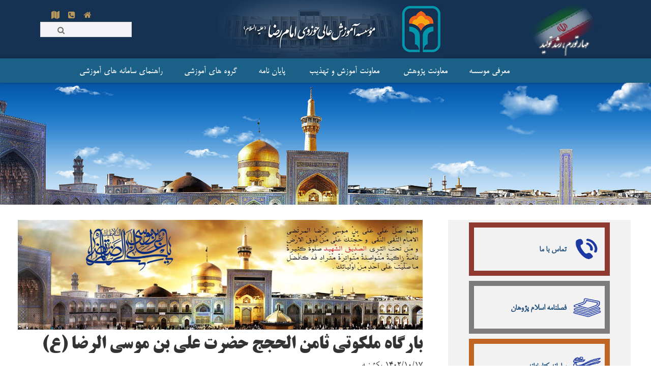

--- FILE ---
content_type: text/html; charset=utf-8
request_url: https://maoe.dte.ir/Portal/home/?news/52255/239186/241058/%EF%BF%BD%EF%BF%BD%EF%BF%BD%EF%BF%BD%EF%BF%BD%EF%BF%BD%EF%BF%BD%EF%BF%BD%EF%BF%BD%EF%BF%BD%EF%BF%BD%EF%BF%BD-%EF%BF%BD%EF%BF%BD%EF%BF%BD%EF%BF%BD%EF%BF%BD%EF%BF%BD%EF%BF%BD%EF%BF%BD%EF%BF%BD%EF%BF%BD%EF%BF%BD%EF%BF%BD-%EF%BF%BD%EF%BF%BD%EF%BF%BD%EF%BF%BD%EF%BF%BD%EF%BF%BD%EF%BF%BD%EF%BF%BD-%EF%BF%BD%EF%BF%BD%EF%BF%BD%EF%BF%BD%EF%BF%BD%EF%BF%BD%EF%BF%BD%EF%BF%BD%EF%BF%BD%EF%BF%BD-%EF%BF%BD%EF%BF%BD%EF%BF%BD%EF%BF%BD%EF%BF%BD%EF%BF%BD%EF%BF%BD%EF%BF%BD-%EF%BF%BD%EF%BF%BD%EF%BF%BD%EF%BF%BD%EF%BF%BD%EF%BF%BD-%EF%BF%BD%EF%BF%BD%EF%BF%BD%EF%BF%BD-%EF%BF%BD%EF%BF%BD%EF%BF%BD%EF%BF%BD%EF%BF%BD%EF%BF%BD%EF%BF%BD%EF%BF%BD-%EF%BF%BD%EF%BF%BD%EF%BF%BD%EF%BF%BD%EF%BF%BD%EF%BF%BD%EF%BF%BD%EF%BF%BD%EF%BF%BD%EF%BF%BD-(%EF%BF%BD%EF%BF%BD)
body_size: 22316
content:
<!DOCTYPE html PUBLIC "-//W3C//DTD HTML 3.2 Final//EN">

<!--
***********************************************
**** SIGMA ITID
**** Sigma Portal
**** Copyright 2025
**** Version 4.00.0
***********************************************
-->


<html>
<head><script src="/Portal/Comment/Scripts/Comment_js?v=m1B2uxg1r5fHSY2qzr9IRTddU40ERjk_FN-HOuSpClQ1"></script>
<link href="/Portal/Style/Portal_css?v=_STYEWeP1hdi58cM03daeIxAkyI97G9rMeJNpTn4d4g1" rel="stylesheet"/>
<script src="/Portal/Script/Jquery/Jquery_js?v=2teYWyCke4nvN7YcQ8w3XK6_jdsDOt2la2rAsz-Wvvc1"></script>
<script src="/Portal/Script/Jquery/ui/Jqueryui_js?v=dv2jX3EblEMnJx5MaqLXs_SGDr10I1QTh70Bo1Yor9w1"></script>
<script src="/Portal/Script/Webparts_js?v=1uXRGDUv1sZT6zprjTwzSwRuhAvbQwbt1zk-FCRVbrA1"></script>
<script src="/Portal/Script/flowplayer/player_js?v=98HwfZSjJIkl9S1ljvlx2HsQvPW3Zg_k5dhhUSy4OAk1"></script>
<title>
	
        بارگاه ملکوتی ثامن الحجج حضرت علی بن موسی الرضا (ع)
    
</title><meta http-equiv="Content-Type" content="text/html; charset=utf-8" /><meta name="Description" /><link href='../Home/Style.aspx?CategoryID=30f1947f-e60d-4ba2-8a5d-812294cff66a' type='text/css' rel='stylesheet' /><link rel="Stylesheet" href="../Style/Portal.css" type="text/css" /><script type='text/javascript'>
</script>

<style type='text/css'>
 /*RateControl*/

    .divCommentRating
    {
        text-align: right;
    }
 /*CaptchaControl*/

    .RefreshStyle
    {
        background: url(../Images/Refresh.gif) no-repeat;
        border: 0px;
    }
    .InputTextBox
    {
        font-size: 8pt;
    }
</style><link href="/Portal/Comment/Css/Comment_css?v=b2VVTff1GAidnU_TAZGwlq-wmwIdsZcls5oD70k2-xs1" rel="stylesheet"/>
<script src="/Portal/Menu/JS/LinkMenu_js?v=IpuTzPdzyIf26bdvZAzPI59aecwe-DG1kgdAXZfnWeY1"></script>
</head>


<body id="PageBody" dir="rtl">
    <form method="post" action="../Home/?news/52255/239186/241058/بارگاه-ملکوتی-ثامن-الحجج-حضرت-علی-بن-موسی-الرضا-(ع)" onsubmit="javascript:return WebForm_OnSubmit();" id="ContentForm">
<div class="aspNetHidden">
<input type="hidden" name="__EVENTTARGET" id="__EVENTTARGET" value="" />
<input type="hidden" name="__EVENTARGUMENT" id="__EVENTARGUMENT" value="" />
<input type="hidden" name="__VIEWSTATE" id="__VIEWSTATE" value="N1hVZMLdcZmn70FOevalfkao9TsagGXr6IgBsdyQ6uAhvjYX5Qv5FK4/[base64]/Kszijnr6pNdRag3S65xJzMyCdwvFrEz5/86wPDSi3BTMuG6yp+mCZMIemXgjBnBKCE/k8i/0l5DWyJzxOE7By71VORiZb5YGlYfhZQwraqphTOx/o9Bx8a2pUBNZZfN7MLcgWHYmNvNOzHQIZrKMEJRN3lMqDrI46AQP9YCiPVAcqAe3IA06Be9xQpkZCGBVQP1LDo4HJ1BlxcpuUCn5jwUkD43qoUeCB1VXZfmRCHqtSiAjetI/yTMLC2WQVkmVgLqS3XnwTfDKNvX5VsE9XscTJj32hpnigS6SzX6BOggLfYiFdKE8Us04wXJa8wye+D+N/2yIqfuCrxhFyIgQ4u/yRG2cqmMTqUpi97ZEZ4XA2K7f/C2mZfc7V2FKEjNvM6JPmyPUqiO+TtKjk/xSPZy7692e9HFas9/yHtHWkACyFzUNg5YirAL+g0dc+/hK0S/5dG/SO/vBR2YiyKmqcoUH+/tnBUp1y84qVcHOvpeM3A6kqt2LrPcy6Qd7E1rH62TR+1HyQ38IC23JHacoklClZWDXpJHCFCOb+eSeSCNUBkt4pkEn37TUIXMjssrtY9aUEN6+VTgFAFCF2HzQac4v5CkMvpET8VBSkfPJHnV0WnT5RFWJN8MhPQcR22YDKurCmFIQs80HA+wgfrGx6fh4tn0/S7ENnkCjlnLcAqb7rvOdxz8fH5tEO1WWsfUQy+gHYuJibvjB5ieRxgHACevPCuO7mGNBBqa1z0uS9OuwV9alOHhUDlDhk43I3EBcAn/ZAGoq0rxL2SwiM0YawvUsXpMpL+lrwxseGJHUxodYvkGR2VRmUCpqiTGhirgsiROLsj75LlCSDu69xhldS919cCBVhvh7jdawS8l8p3nm9N1XyNLTyZ9ckgUbx45C/0WaS0YrDbjBJwAk2UNVJnD7UrYAhs+jpST3mbkQ/3bHatX/JlT90FBaTNLSBqgOeKVVP6tESd6LoXkvwDHBzaOa/v29ffbgAvcyJsEaqTNDa3Gane8ffa4TAdMlmFIhWdk2KNplKtQs6HnuNO3WpjWR+arX1tuLAUiJT5jxp9X7/aU+ffX36f+ceK9x09thtumVCgArFiJbOVi4mGXvFbhbtyCTry2K0GSjrjNgxJqYjIWwSRCvEcfwALF7vogYM2C3K9hPpzt7Z/Qa2PODqdXYZTa/LTmZu4vIZ7Gq82M7hCKBGnSf5G+esXSCZA04OoPJzZGw5W0JaLmL8WFYpkV8g5wMYU9Ip3Vjzau30nmNtfDeuJoG9WC+pjZQr6sQR/j72GbJxuL19Qcjnmd+IInCwm1YoV8BlkIK+zKoBmhJcM+Js1nh3CBR52w+RgYNUMckDMgBammKtNmnv3aOnR1tg5wQZpUzk/OnkurBFMoDQVmDDnMt6Nx5pWdn57KgWEhVxVaGhkTHOir5NgqwhTSL/jMyZq668Wi+hCOsvaK/uRVYA0boe0NWB9t5y+FeyFLp4lSzogbzC/ZiHqqN0e9b9DCnM7pfwiAV04F7b49Uk5K15b4tUK8AbKBfeoE7MwinbnWINhaUGYPGO8g==" />
</div>

<script type="text/javascript">
//<![CDATA[
var theForm = document.forms['ContentForm'];
function __doPostBack(eventTarget, eventArgument) {
    if (!theForm.onsubmit || (theForm.onsubmit() != false)) {
        theForm.__EVENTTARGET.value = eventTarget;
        theForm.__EVENTARGUMENT.value = eventArgument;
        theForm.submit();
    }
}
//]]>
</script>


<script src="/Portal/WebResource.axd?d=0KIAheivy1nyOP8s7bxekbb2uOLZ66e3gDA2PZXByithmQ-1EBb2Kso9XrUpw3dFoh0AS1wX6QZ3czVlhYTxRPLWvPe48B33kv_36SBtcoQ1&amp;t=636511574826842555" type="text/javascript"></script>

<script language='javascript'>	function GoPage_WebPartC_15c46f15_d243_4b66_8e10_9f3a829e9928_PagerObject(index){__doPostBack('WebPartC_15c46f15_d243_4b66_8e10_9f3a829e9928$PagerObject',index)}</script><script language='javascript'>	function GoPage_WebPart_28ad5464_71c6_40d9_97b5_7924c40d4af7_PagerObject(index){__doPostBack('WebPart_28ad5464_71c6_40d9_97b5_7924c40d4af7$PagerObject',index)}</script><style type='text/css'>#WebPart_39988539_8025_47c1_9b7d_60ca2c433ac9 .Date {;display:none} #WebPart_ad6c831b_77bf_4d84_8d03_3d5042ae244e .Date {;display:none} #WebPart_70966c6f_c5e4_4fc9_a742_c8f02fb53825 .Date {;display:none} #WebPart_790f8caf_8619_47cc_bd0a_d5f0f3cfe581 .Date {;display:none} </style>
<script src="/Portal/ScriptResource.axd?d=pt1_02HsigD-Tp7DLAvOF23Y9Xrx7IAG1yIhCZrOsTPWMBpAHjFnqnr3_9aYMV3P706qBVQWoDm7oxDVpFTv5HzE7dojkygpcj3EpP6td6zGCj_xqS0CVoOdw3nbXAxEhFeD5qjEp_z038Rf7HgUZC1Fh8mpj4WbPGtB2kcQMIc1&amp;t=ffffffff85b84bae" type="text/javascript"></script>
<script src="/Portal/ScriptResource.axd?d=ntOiNG-Jxl5DP9gJhqNkiKkcVlGo-Oahdw4kwKq-zNaKTVWI_ebH6i7jsj-_EjZT71eCPHhGutXMenjxrwREN425NWRnbG-ewglaqdv71CrQeSf642ewiEwUZuiMph0VwLHGC4nnYNjPtKoqPVYueYM3l51mHcOOpd_c-bPXAUs1&amp;t=ffffffffad4b7194" type="text/javascript"></script>
<script src="/Portal/ScriptResource.axd?d=eI1yig8ow5d4Y6n9XbGZIEelQD_K6WFE5CnwiIxB74Jdh_x33AtIPjCHcTnARolkymnyANk--QW-nXaCU0tnf4Wz5HjKLwqpNZwz_sfA_kL1u6OF9H0RIQdOBsLrbEpFQh2aONjpWYuhFigat8lhxeNcM9RxXlWWGOnBIcJ6BXCM0mxSnRhHhePTHM9wMb2I0&amp;t=ffffffffad4b7194" type="text/javascript"></script>
<script type="text/javascript">
//<![CDATA[
function WebForm_OnSubmit() {
if (typeof(ValidatorOnSubmit) == "function" && ValidatorOnSubmit() == false) return false;
return true;
}
//]]>
</script>

<div class="aspNetHidden">

	<input type="hidden" name="__VIEWSTATEGENERATOR" id="__VIEWSTATEGENERATOR" value="EE99A27F" />
	<input type="hidden" name="__VIEWSTATEENCRYPTED" id="__VIEWSTATEENCRYPTED" value="" />
	<input type="hidden" name="__EVENTVALIDATION" id="__EVENTVALIDATION" value="3WrqEU3VCRX+MB+GUnFTimoj5UE8CTSSoYxc/sxNX15aMIw8KSMszLyxXQtmcUGPW8S8lwgkB4qcveE+u/UU7VLWDBpQZ/5fBl+kB5ijF6BvrTi6HbBCISWSVV9W9oM4QFhB/lnuYc5Snd8REk++LGQST5u98A5uArE4zrB10Duns1rX3O/gUBF+s4vv3avErTejVMkM4p2W1EVbwTkc4JBQgAUGjSmF1ZZR4zNUbTgvdF0VWUcRuNuVDGSjnW8zHy924rokq9Y4DHAukJLjN6nmNqYBZHivayn443k3cQzGU2Nbs3WpPp2SapRezVbr2mTWHPYtyCXXP5sMlDM7WyObRwKrR3dpcvxgbcpwKR37o/qKr32jIMPTIIN/kAaMVTnyiLHY9QwfM/Sk3TVANVuuJwMKpotbz2XHfT2N9P076JqhzlOqs/5MRWSNILm00/UhyTIorciCFAAiNyje9829WZpJYe/U/pje48sQDvyJebUZElMCwismZHElyyLASWVRGjAOamtGfM3RBRUv5HiQ9FNqckgO6SVP0NOeoJY=" />
</div><script type="text/javascript">
//<![CDATA[
Sys.WebForms.PageRequestManager._initialize('ctl05', 'ContentForm', ['tWebPartC_15c46f15_d243_4b66_8e10_9f3a829e9928$ObjectComment$RateControl1$RateControlUpdatePanel','','tWebPartC_15c46f15_d243_4b66_8e10_9f3a829e9928$ObjectComment$ObjectCommentUpdatePanel',''], [], [], 90, '');
//]]>
</script>

        
        
        
        

        
        
        
        
        <span id="NotificationData"></span>
        <div id="ViewPanel" align="center">
	<meta charset="UTF-8" />
<link rel="stylesheet" href="../Theme/Bou-Tem-Files/imam-reza/css/font-awesome.min.css" />
<link rel="stylesheet" href="../Theme/Bou-Tem-Files/imam-reza/css/font-awesome.css" />
<link rel="stylesheet" href="../Theme/Bou-Tem-Files/imam-reza/css/bootstrap.min.css" />
<link rel="stylesheet" href="../Theme/Bou-Tem-Files/imam-reza/css/style.css" /><script src="../Theme/Bou-Tem-Files/imam-reza/js/prefixfree.min.js"></script><script>
  (function(i,s,o,g,r,a,m){i['GoogleAnalyticsObject']=r;i[r]=i[r]||function(){
  (i[r].q=i[r].q||[]).push(arguments)},i[r].l=1*new Date();a=s.createElement(o),
  m=s.getElementsByTagName(o)[0];a.async=1;a.src=g;m.parentNode.insertBefore(a,m)
  })(window,document,'script','//www.google-analytics.com/analytics.js','ga');

  ga('create', 'UA-71023177-6', 'auto');
  ga('send', 'pageview');

</script>
<meta name="viewport" content="width=device-width, initial-scale=1" /><header>
<div role="banner" id="opener" class="container"><a class="ibrand" href="http://iri.dte.ir">موسسه امام رضا علیه السلام</a>
<div id="site-heading"></div>
<div id="search-stack">
<div class="headerLinks">
<div class="headerM"><a href="#"><abbr class="fa fa-home"><img style="display: none" alt="" src="#" /></abbr></a> <span>| </span><a href="#"><abbr class="fa fa-phone-square"><img style="display: none" alt="" src="#" /></abbr></a> <span>| </span><a href="#"><abbr class="fa fa-map"><img style="display: none" alt="" src="#" /></abbr></a></div>
</div>
<div role="search" class="form-group">
<div style="position: absolute; left: 0px"><div class=" SiPo-SEARCH"><Table class="Part" cellpadding="0" cellspacing="0"><tr><td><div id='WebPart_e844ae1a_b19b_4983_b14e_bcb0bb8b543c' style='width:100%'><div id="WebPart_e844ae1a_b19b_4983_b14e_bcb0bb8b543c_pnlSearch" align="center" class="Search-ph">
		


    <div class="SearchWrapper">
        <div class="SearchInputWrapper">
                
                
                <input name="WebPart_e844ae1a_b19b_4983_b14e_bcb0bb8b543c$txtSearch" type="text" id="WebPart_e844ae1a_b19b_4983_b14e_bcb0bb8b543c_txtSearch" class="SearchText" tabindex="0" size="7" onkeydown="_DoSearch(event);" />
                
            </div>

        <div class="SearchButton">
                <a href="javascript:void(0);" id='SearchLink_e844ae1a_b19b_4983_b14e_bcb0bb8b543c' onclick="StartSearch_e844ae1a_b19b_4983_b14e_bcb0bb8b543c(this)" title="Search">
                    <img src="../images/spacer.gif" class="SearchButtonSize" /></a>
            </div>


        </div>

	</div>

<script language="javascript" type="text/javascript">
    function StartSearch_e844ae1a_b19b_4983_b14e_bcb0bb8b543c(obj)
    {
        var categoryID = "30f1947f-e60d-4ba2-8a5d-812294cff66a";
        var layoutID = "e844ae1a-b19b-4983-b14e-bcb0bb8b543c";
        var searchText = document.getElementById('WebPart_e844ae1a_b19b_4983_b14e_bcb0bb8b543c_txtSearch').value;
        obj.href = '../Home/ShowPage.aspx?Object=Search&CategoryID=' + categoryID + '&LayoutID=' + layoutID + '&SearchText=' + searchText

    }
    //Author: SS Date Modified: 23-02-1392 Task ID:637 Description: Handle Enter Event Correctly in Search
    function _DoSearch_e844ae1a_b19b_4983_b14e_bcb0bb8b543c(ev)
    {
        var e = ev || event;
        var code = e.keyCode || e.which;
        if (code == 13)
        {
            e.preventDefault ? e.preventDefault() : e.returnValue = false; // IE8 and less
            document.getElementById("SearchLink_e844ae1a_b19b_4983_b14e_bcb0bb8b543c").click();
            return false;
        }
    }
    //END (Author: SS Date Modified: 23-02-1392 Action:Change Task ID:637)

    //MKK/930518/886/multiple search module
    $("#WebPart_e844ae1a_b19b_4983_b14e_bcb0bb8b543c_txtSearch").attr("onkeydown", "_DoSearch_e844ae1a_b19b_4983_b14e_bcb0bb8b543c(event);");
</script></div></td></tr><tr><td></td></tr></Table></div></div>
<button id="searchButton" class="searchButton" value="search"></button></div>
</div>
</div>
<nav class="navbar navbar-default" role="navigation">
<div class="container">
<div class="navbar-header"><a class="navbar-toggle collapsed" data-target="#collapse" data-toggle="collapse"><span class="sr-only">Toggle navigation</span> <span class="icon-bar">
<p style="display: none"></p>
</span><span class="icon-bar">
<p style="display: none"></p>
</span><span class="icon-bar">
<p style="display: none"></p>
</span></a></div>
<!-- navbar-header -->
<div aria-expanded="false" id="collapse" class="collapse navbar-collapse navbar-ex1-collapse">
<div class=" SiPo-GENERALTEXT"><Table class="Part" cellpadding="0" cellspacing="0"><tr><td><div id='WebPart_39988539_8025_47c1_9b7d_60ca2c433ac9' style='width:100%'><span id="WebPart_39988539_8025_47c1_9b7d_60ca2c433ac9_lblError" class="ErrorBar"></span>
<table class="GENERALTEXT dg" cellspacing="0" id="WebPart_39988539_8025_47c1_9b7d_60ca2c433ac9_dgGeneralText" style="border-collapse:collapse;Direction:rtl;">
		<tr style="color:;background-color:;">
			<td>
				<table border="0" width="100%" cellpadding="0" cellspacing="0" class="List" >
				    <tr>
					    <td class="ListPicture">
						    
					    </td>
					    <td class="ListContent">
						    <span class="Title"></span>
						    <div class="Summary"><ul class="nav navbar-nav navbar-right" id="mainnav">
	<li dir="rtl"><a href="../home/?generaltext/52255/240160/635102/">معرفی موسسه &nbsp; &nbsp; &nbsp;</a> &nbsp;&nbsp;</li>
	<li dir="rtl"><a href="../home/?generaltext/52255/240160/635099/">معاونت پژوهش&nbsp;&nbsp; &nbsp; &nbsp;&nbsp; </a></li>
	<li dir="rtl"><a href="../home/?generaltext/52255/240160/635100/">معاونت آموزش و تهذیب&nbsp;&nbsp;&nbsp; &nbsp; &nbsp; </a></li>
	<li class="active" dir="rtl"><a href="../home/?generaltext/52255/240160/635103/">پایان نامه&nbsp;&nbsp; &nbsp; &nbsp; </a></li>
	<li dir="rtl"><a href="../home/?generaltext/52255/240160/635101/">گروه های آموزشی&nbsp;&nbsp; &nbsp; &nbsp; </a></li>
	<li dir="rtl"><a href="../home/?generaltext/52255/240160/241802/">راهنمای سامانه های آموزشی&nbsp; </a></li>
</ul>
</div>
						    
					    </td>
				    </tr>
                </table>
			</td>
		</tr>
	</table></div></td></tr><tr><td></td></tr></Table></div>
</div>
<!-- collapse navbar-collapse --></div>
<!-- container --></nav>
<div><div class=" SiPo-GENERALTEXT"><Table class="Part" cellpadding="0" cellspacing="0"><tr><td><div id='WebPart_ad6c831b_77bf_4d84_8d03_3d5042ae244e' style='width:100%'><span id="WebPart_ad6c831b_77bf_4d84_8d03_3d5042ae244e_lblError" class="ErrorBar"></span>
<table class="GENERALTEXT dg" cellspacing="0" id="WebPart_ad6c831b_77bf_4d84_8d03_3d5042ae244e_dgGeneralText" style="border-collapse:collapse;Direction:rtl;">
		<tr style="color:;background-color:;">
			<td>
				<table border="0" width="100%" cellpadding="0" cellspacing="0" class="List" >
				    <tr>
					    <td class="ListPicture">
						    
					    </td>
					    <td class="ListContent">
						    <span class="Title"></span>
						    <div class="Summary"><img style="max-height :250px;width:100%" alt="" src="../Picture/ShowPicture.aspx?ID=e5b59c44-59d4-4a2f-bb30-0d5c07f58b1f" /></div>
						    
					    </td>
				    </tr>
                </table>
			</td>
		</tr>
	</table></div></td></tr><tr><td></td></tr></Table></div></div>
<!-- carousel slide --></header>
<div class="main">
<div id="about" class="page" style="display: none">
<div class="content container">
<div class="row"></div>
</div>
<!-- content container --></div>
<!-- mission page -->
<div id="contents" class="page">
<div class="container-fluid">
<div class="row">
<div class="news-content col-lg-8 col-md-12 col-sm-12 col-xs-12"><div class=" SiPo-NEWS"><Table class="Part" cellpadding="0" cellspacing="0"><tr><td><div id='WebPartC_15c46f15_d243_4b66_8e10_9f3a829e9928' style='width:100%'><?xml version="1.0" encoding="utf-16"?><style type="text/css" xmlns:exfunction="urn:Portal">


@font-face {
    font-family:B mitra;
    src: url(../../../../../../../../fonts/BMitra.woff) format('woff'),
         url(../../../../../../../../fonts/BMitra.eot) format(‘eot’),
         url(../../../../../../../../fonts/BMitra.ttf) format(‘truetype’); 


    font-family:B traffic;
    src: url(../../../../../../../../fonts/BTraffic.woff) format('woff'),
         url(../../../../../../../../fonts/BTraffic.eot) format(‘eot’),
         url(../../../../../../../../fonts/BTraffic.ttf) format(‘truetype’); 


    font-family:B yekan;
    src: url(../../../../../../../../fonts/BYekan.woff) format('woff'),
         url(../../../../../../../../fonts/BYekan.eot) format(‘eot’),
         url(../../../../../../../../fonts/BYekan.ttf) format(‘truetype’); 

}

.clearfix-content {
    zoom: 1;
    padding-left: 8%;
width: 100%;
}
.content table{
table-layout: fixed;

}

.cb-fis-content {
    position: relative;
}

.cb-mask-content {
    margin: 0 0 30px 0;
    line-height: 0;
    position: relative;
    overflow: hidden;
    background-color: transparent;
}

 .cb-mask-content img {
    max-width: 600px !important;

}

.cb-fis-block-standard .cb-meta-content {
    margin: 0 0 40px;
}

.cb-fis-content h1 {
    font-weight: 700;
    font-size: 16px;
    color: #161616;
}

@media only screen and (min-width: 768px)
{
.cb-fis-content h1 {
    font-size: 20px;
}

}

@media only screen and (min-width: 1020px)

{
.cb-fis-content h1 {
    font-size: 22px;
}
}

.cb-byline-content {
    font-size: 10px;
    font-weight: 700;
    width: 100%;
    display: block;
    margin: 20px 0 15px;
    color: #777;
font-family:B mitra;

}


@media only screen and (min-width: 768px)

{
.cb-fis-content .cb-byline-content {
    font-size: 13px;
}

}



@media only screen and (min-width: 1200px)

{
.cb-fis-content .cb-byline-content {
    font-size: 18px;
}

}

.cb-entry-content {
    margin: 0 0 30px;
}

.cb-entry-content , .cb-entry-content *,.cb-entry-content p, .cb-entry-content span,.cb-entry-content a{

font-family:B mitra !important;
font-size:20px !important;
line-height:1.5;
    text-align: justify;
}


@media only screen and (min-width: 1020px)
{
.cb-entry-content {
    margin: 0 0 30px;
}

}

.cb-entry-content img {
    margin: 0 auto;
    display: block;
}

</style><div class="clearfix-content" xmlns:exfunction="urn:Portal"><div class="cb-fis-content cb-fis-block-standard"><div class="cb-mask-content"><img src="../Picture/ShowPicture.aspx?ID=b84fa263-2048-4562-bf10-74692205d69a" /></div><div class="cb-entry-header cb-meta-content clearfix-content"><h1 class="entry-title cb-entry-title cb-title-content">بارگاه ملکوتی ثامن الحجج حضرت علی بن موسی الرضا (ع)</h1><div class="cb-byline-content">1402/10/17 يكشنبه</div></div></div><div class="cb-entry-content clearfix-content"><div class="quest-content" id="A3_1">
<p dir="RTL" style="text-align:justify">امام رضا (ع) هشتمین امام شیعیان از سلاله پاک رسول خدا (ص) و هشتمین جانشین پیامبر مکرم اسلام (ص) است. بنابر نظر مشهور مورّخان وی در یازدهم ذی قعده سال ۱۴۸ هـ. ق، در مدینه منوّره متولد شد. نام مبارکش، علی، کنیه آن حضرت، ابوالحسن و دارای القاب متعددی از جمله؛ رضا، صادق، &rlm;صابر، فاضل، قرة &rlm;اعین المؤمنین و... هستند، اما مشهورترین لقب ایشان، &laquo;رضا&raquo; به معنای &laquo;خشنودی&raquo; است.</p>

<p dir="RTL" style="text-align:justify">پدر بزرگوار امام رضا، امام موسی کاظم (ع) پیشوای هفتم شیعیان بودند که در سال ۱۸۳ ﻫ.ق، به دست هارون عباسی به شهادت رسیدند، و مادر گرامیشان نجمه (تکتم) نام داشت.</p>

<p dir="RTL" style="text-align:justify">امام رضا (ع) در مدینه، پس از شهادت پدر، امامت بر مردم را بر عهده گرفت، و به رسیدگى امور پرداخت، شاگردان پدر را به دور خودش جمع کرد و به تدریس و تکمیل حوزه علمیه جدش امام صادق (ع) مشغول شد و در این راستا گام هاى بزرگ و استوارى برداشت.</p>

<p dir="RTL" style="text-align:justify">مدت امامت حضرت رضا(ع)، حدود ۲۰ سال طول کشید، که ۱۷ سال آن در مدینه و سه سال آخر آن در خراسان گذشت.</p>

<p dir="RTL" style="text-align:justify">در مورد تعداد فرزندان آن حضرت اختلاف وجود دارد، برخی امام جواد(ع) را تنها فرزند ایشان دانسته و گروهی نیز فرزندان دیگری را برای حضرتشان بر&shy;می&shy;شمارند.</p>

<p dir="RTL" style="text-align:justify">امام رضا (ع) پس از هفده سال سکونت در مدینه و تبلیغ دین و ارشاد مردم، با نقشه و حیله مأمون عباسی، راه خراسان را در پیش گرفت. آن حضرت پس از قبول اجباری ولایت عهدی مأمون و گذشت سه سال، در ۵۵ سالگی به دست این خلیفۀ عباسی به شهادت رسید.</p>
</div>

<div class="plus-title">
<div class="Down ShowArrow" id="A4">پاسخ تفصیلی</div>
</div>

<p dir="RTL" style="text-align:justify"><strong>تاریخ ولادت</strong></p>

<p dir="RTL" style="text-align:justify">امام رضا(ع) هشتمین امام شیعیان، از سلاله پاک رسول خدا(ص) و هشتمین جانشین پیامبر مکرّم اسلام است. بنابر نظر مشهور مورّخان امام رضا(ع)، در یازدهم ذی قعده سال ۱۴۸ هـجری قمری در مدینه منوّره متولّد شد.<a href="http://www.islamquest.net/fa/archive/question/fa16906#" id="_ednref1" title=""><span dir="LTR">[1]</span></a></p>

<p dir="RTL" style="text-align:justify"><strong>نام و القاب</strong></p>

<p dir="RTL" style="text-align:justify">نام مبارکشان &laquo;علی&raquo;، کنیۀ آن حضرت، &laquo;ابوالحسن&raquo; و دارای القاب متعدّدی از جمله؛ رضا، &rlm;صابر، فاضل، قرة &rlm;اعین المؤمنین (نور چشم مؤمنان) و... هستند،<a href="http://www.islamquest.net/fa/archive/question/fa16906#" id="_ednref2" title=""><span dir="LTR">[2]</span></a> اما مشهورترین لقب ایشان، &laquo;رضا&raquo; به معنای &laquo;خشنودی&raquo; است.</p>

<p dir="RTL" style="text-align:justify"><strong>پدر و مادر</strong></p>

<p dir="RTL" style="text-align:justify">پدر بزرگوار امام رضا(ع)، امام موسی کاظم(ع) پیشوای هفتم شیعیان بودند که در سال ۱۸۳ ﻫ.ق. به دست هارون عباسی به شهادت رسیدند.</p>

<p dir="RTL" style="text-align:justify">مادر گرامی امام رضا(ع) نجمه نام داشت.<a href="http://www.islamquest.net/fa/archive/question/fa16906#" id="_ednref3" title=""><span dir="LTR">[3]</span></a> البته نام های دیگری نیز برای مادر گرامیشان ذکر کرده اند.<a href="http://www.islamquest.net/fa/archive/question/fa16906#" id="_ednref4" title=""><span dir="LTR">[4]</span></a></p>

<p dir="RTL" style="text-align:justify"><strong>دوران کودکى و جوانى</strong></p>

<p dir="RTL" style="text-align:justify">حضرت رضا(ع)، دوران کودکى و جوانى را تا سال 201 هجری قمری در مدینه طیّبه<a href="http://www.islamquest.net/fa/archive/question/fa16906#" id="_ednref5" title=""><span dir="LTR">[5]</span></a> که مهبط وحى بود در خدمت پدر بزرگوارش سپرى کرد و مستقیماً تحت تعلیم و تربیت امام هفتم(ع) قرار گرفت و علوم و معارف و اخلاق و تربیتى را که امام کاظم(ع) از پدرانش به ارث برده بود، به او آموخت.<a href="http://www.islamquest.net/fa/archive/question/fa16906#" id="_ednref6" title=""><span dir="LTR">[6]</span></a></p>

<p dir="RTL" style="text-align:justify">گزارشی از حضور ایشان در بغداد هنگام زندانی بودن پدر بزرگوارشان در آن شهر در دسترس نیست.</p>
ازدواج

<p dir="RTL" style="text-align:justify">امام رضا(ع) دارای تعدادی کنیز بودند، از جمله کنیزان ایشان، سبیکه مادر امام جواد(ع) است. وی کنیزى بود که به او سبیکه یا دُرّه می گفتند، حضرت رضا او را خیزران نام گذاشتند و این بانو از اهالى نوبه (منطقه ای در آفریقا) است.<a href="http://www.islamquest.net/fa/archive/question/fa16906#" id="_ednref7" title=""><span dir="LTR">[7]</span></a> و همسر دائمی امام رضا(ع) ام حبیبه بود.<a href="http://www.islamquest.net/fa/archive/question/fa16906#" id="_ednref8" title=""><span dir="LTR">[8]</span></a></p>
فرزندان

<p dir="RTL" style="text-align:justify">در تعداد و اسامی فرزندان امام رضا(ع) نقل های مختلفی وجود دارد؛ گروهی آنها را پنج پسر و یک دختر، به نام های محمّد قانع، حسن، جعفر، ابراهیم، حسین و عایشه ذکر کرده اند؛<a href="http://www.islamquest.net/fa/archive/question/fa16906#" id="_ednref9" title=""><span dir="LTR">[9]</span></a> همچنین در نقلی شیخ صدوق در سلسله سند روایتی از فاطمه به عنوان یکی از دختران آن حضرت نام برده است؛<a href="http://www.islamquest.net/fa/archive/question/fa16906#" id="_ednref10" title=""><span dir="LTR">[10]</span></a> امّا شیخ مفید بر این عقیده است، که امام هشتم(ع)، فرزندی جز امام جواد(ع) نداشتند.<a href="http://www.islamquest.net/fa/archive/question/fa16906#" id="_ednref11" title=""><span dir="LTR">[11]</span></a> ابن شهرآشوب<a href="http://www.islamquest.net/fa/archive/question/fa16906#" id="_ednref12" title=""><span dir="LTR">[12]</span></a> و طبرسى،<a href="http://www.islamquest.net/fa/archive/question/fa16906#" id="_ednref13" title=""><span dir="LTR">[13]</span></a> نیز بر همین اعتقادند.</p>

<p dir="RTL" style="text-align:justify"></p>
امامت

<p dir="RTL" style="text-align:justify">امامت و وصایت حضرت رضا(ع) بارها توسط رسول خدا(ص)، پدر بزرگوار و اجداد طاهرینشان(ع) اعلام شده بود. به ویژه امام کاظم(ع) بارها در حضور مردم، ایشان را به عنوان وصی و امام بعد از خویش معرّفی کرده بودند که به یک نمونه از آنها اشاره می&zwnj; شود:</p>

<p dir="RTL" style="text-align:justify">از محمّد بن اسماعیل بن فضل هاشمىّ چنین روایت شده است که&rlm; گفت: بر امام موسى کاظم(ع) وارد شدم در حالى که ایشان به شدّت مریض بودند، به حضرت عرض کردم: اگر خداى ناکرده براى شما اتّفاقى بیفتد- و خدا آن روز را نیاورد- به چه کسى رجوع کنیم (امام بعد از شما کیست)؟ فرمود: &laquo;به فرزندم علىّ، نوشته او، نوشته من است، و او وصىّ و جانشین من بعد از مرگم خواهد بود&raquo;.<a href="http://www.islamquest.net/fa/archive/question/fa16906#" id="_ednref14" title=""><span dir="LTR">[14]</span></a></p>

<p dir="RTL" style="text-align:justify">امام رضا (ع) در مدینه، پس از شهادت پدر، امامت بر مردم را بر عهده گرفت، و به رسیدگى امور پرداخت، شاگردان پدر را به دور خودش جمع کرد و به تدریس و تکمیل حوزه علمیه جدش امام صادق (ع) مشغول شد و در این راستا گام هاى بزرگ و استوارى برداشت.</p>

<p dir="RTL" style="text-align:justify">پس از شهادت امام کاظم(ع) که در سال ۱۸۳ هـ ق رخ داد، آغاز امامت حضرت رضا(ع) شروع شد، و با توجه به این که هارون (پنجمین خلیفه عباسى) در سال ۱۹۳ از دنیا رفت، ده سال از امامت حضرت رضا(ع) معاصر زمان هارون بود.</p>

<p dir="RTL" style="text-align:justify">مدت امامت آن حضرت، حدود ۲۰ سال طول کشید که ۱۷ سال آن در مدینه و سه سال آخر آن در خراسان گذشت.</p>

<p dir="RTL" style="text-align:justify"><strong>شهادت</strong></p>

<p dir="RTL" style="text-align:justify">امام رضا(ع) پس از هفده سال سکونت در مدینه و تبلیغ دین و ارشاد مردم، با نقشه و حیلۀ مأمون عباسی، راه خراسان را در پیش گرفت. آن حضرت پس از قبول اجباری ولایت عهدی مأمون و گذشت سه سال، در ۵۵ سالگی به دست مأمون خلیفه عباسی به شهادت رسید.</p>

<p dir="RTL" style="text-align:justify">در تعیین سال شهادت امام نقل های مختلفی به ثبت رسیده است. گروهی سال ۲۰۲ هجری قمری را سال شهادت حضرت می دانند<a href="http://www.islamquest.net/fa/archive/question/fa16906#" id="_ednref15" title=""><span dir="LTR">[15]</span></a> و عده ای سال ۲۰۳ هجری قمری را؛ <a href="http://www.islamquest.net/fa/archive/question/fa16906#" id="_ednref16" title=""><span dir="LTR">[16]</span></a> اما مشهور، نظریه دوم است.</p>

<p dir="RTL" style="text-align:justify">در تعیین روز شهادت آن حضرت نیز اتفاق نظر نیست؛ مانند در روز جمعه از ماه رمضان،<a href="http://www.islamquest.net/fa/archive/question/fa16906#" id="_ednref17" title=""><span dir="LTR">[17]</span></a> هفدهم ماه صفر،<a href="http://www.islamquest.net/fa/archive/question/fa16906#" id="_ednref18" title=""><span dir="LTR">[18]</span></a> و آخر ماه صفر.<a href="http://www.islamquest.net/fa/archive/question/fa16906#" id="_ednref19" title=""><span dir="LTR">[19]</span></a></p>

<p dir="RTL" style="text-align:justify">در میان این نقل ها، نظریه آخر؛ یعنی آخرین روز از ماه صفر، مشهورترین و قابل اعتمادترین نقل است.</p>

<p dir="RTL" style="text-align:justify">بنابراین، مشهورترین و قوی &shy;ترین نظریه در تاریخ شهادت آن حضرت، روز جمعه، آخرین روز ماه صفر سال ۲۰۳ هجری قمری است.<a href="http://www.islamquest.net/fa/archive/question/fa16906#" id="_ednref20" title=""><span dir="LTR">[20]</span></a></p>
فضائل

<p dir="RTL" style="text-align:justify">از نگاه بزرگان شیعه، امام رضا(ع) همانند دیگر امامان معصوم(ع)، دارنده تمام کمالات و فضایل اخلاق انسانی در مرتبه اعلی است. به گفتۀ آنان، او آن چنان در قلّه شکوهمند کمال و فضیلت قرار دارد که نه تنها دوستان و پیروانش او را ستوده اند، بلکه دشمنان کینه توز و سرسخت هم به مدح و ستایش او پرداخته&zwnj;اند. درباره اوصاف اخلاقی آن حضرت &laquo;ابراهیم بن عباس&raquo; می &zwnj;گوید: &laquo;هرگز ندیدم که امام رضا(ع) به کسی یک کلمه جفا کند و ندیدم که سخن شخصی را قطع کند و ندیدم که نیازمندی را از درگاه خویش رد کند. او هرگز در حضور افراد تکیه نمی&zwnj;داد و هرگز او را ندیدم که با صدای بلند بخندد، بلکه خنده اش تبسم و لبخند بود. وقتی که کنار سفره می &zwnj;نشست، همه خدمت کاران و غلامان را کنار سفره می &zwnj;نشاند&raquo;.<a href="http://www.islamquest.net/fa/archive/question/fa16906#" id="_ednref21" title=""><span dir="LTR">[21]</span></a></p>
خلفای هم عصر امام رضا(ع) در دوران امامت خود با سه تن از حُکّام و خلفای عباسى روبه&rlm;رو و معاصر بود<span dir="LTR">:</span> هارون الرشید، امین و مأمون.<br />
<a href="http://www.islamquest.net/fa/archive/question/fa16906#" id="_ednref22" title=""><span dir="LTR"></span></a>

<p dir="RTL" style="text-align:justify">برای آشنایی بیشتر با زندگی امام هشتم شیعیان(ع)، می توانید به سایت اسلام پدیا، مدخل &laquo;امام رضا&raquo; مراجعه نمایید.</p>

<div>
<p style="text-align:justify"></p>

<div id="edn1">
<p dir="RTL" style="text-align:justify"><a href="http://www.islamquest.net/fa/archive/question/fa16906#" id="_edn1" title=""><span dir="LTR">[1]</span></a>. کلینى، محمد بن یعقوب، الکافی، محقق و مصحح: غفارى، على اکبر، آخوندى، محمد، ج 1، ص 486، دار الکتب الإسلامیة، تهران، چاپ چهارم، 1407 ق؛ مجلسى، محمد باقر، مرآة العقول فی شرح أخبار آل الرسول، محقق و مصحح: رسولى محلاتى، هاشم&rlm;، ج 6، ص 70، دار الکتب الإسلامیة، تهران، چاپ دوم، 1404ق؛ شیخ مفید، الإرشاد فی معرفة حجج الله على العباد، ج 2، ص 247، کنگره شیخ مفید، قم، چاپ اول، 1413ق.</p>
</div>

<div id="edn2">
<p dir="RTL" style="text-align:justify"><a href="http://www.islamquest.net/fa/archive/question/fa16906#" id="_edn2" title=""><span dir="LTR">[2]</span></a>. خصیبى، حسین بن حمدان، الهدایة الکبرى، ص 279، البلاغ، بیروت، 1419ق؛ اربلى، على بن عیسى، کشف الغمة فی معرفة الأئمة، محقق و مصحح: رسولى محلاتى، هاشم&rlm;، ج 2، ص 284، بنى هاشمى، تبریز، چاپ اول، 1381ق.</p>
</div>

<div id="edn3">
<p dir="RTL" style="text-align:justify"><a href="http://www.islamquest.net/fa/archive/question/fa16906#" id="_edn3" title=""><span dir="LTR">[3]</span></a>. طبرسى&rlm;، احمد بن على، الاحتجاج على أهل اللجاج&rlm;، ج 2، ص 374، نشر مرتضی، مشهد، چاپ اول، 1403ق؛ شیخ مفید، الاختصاص، ص 196، کنگره شیخ مفید، قم، 1413ق.</p>
</div>

<div id="edn4">
<p dir="RTL" style="text-align:justify"><a href="http://www.islamquest.net/fa/archive/question/fa16906#" id="_edn4" title=""><span dir="LTR">[4]</span></a>. امین عاملی، سید محسن، سیره معصومان، ترجمه حجتی کرمانی، علی، ج 6، ص 142، نشر سروش، تهران، 1376ش؛ قرشی، باقر شریف&rlm;، پژوهشى دقیق در زندگانى امام رضا علیه السلام&rlm;، ترجمه صالحی، سید محمد، ج 1، ص 40 و 41، اسلامیة، تهران، چاپ اول، 1382ش.</p>
</div>

<div id="edn5">
<p dir="RTL" style="text-align:justify"><a href="http://www.islamquest.net/fa/archive/question/fa16906#" id="_edn5" title=""><span dir="LTR">[5]</span></a>. جعفریان، رسول، حیات فکرى و سیاسى امامان شیعه علیهم السلام&rlm;، ص 426، انصاریان&rlm;، قم، چاپ ششم، 1381ش؛ &nbsp;</p>
</div>

<div id="edn6">
<p dir="RTL" style="text-align:justify"><a href="http://www.islamquest.net/fa/archive/question/fa16906#" id="_edn6" title=""><span dir="LTR">[6]</span></a>. ر.ک: پژوهشى دقیق در زندگانى امام رضا علیه السلام&rlm;، ج 1، ص 50.&nbsp;</p>
</div>

<div id="edn7">
<p dir="RTL" style="text-align:justify"><a href="http://www.islamquest.net/fa/archive/question/fa16906#" id="_edn7" title=""><span dir="LTR">[7]</span></a>. طبرسی، فضل بن حسن، إعلام الورى بأعلام الهدى&rlm;، ج 2، ص 91، نشر آل البیت، قم، 1417ق؛ امین عاملى&rlm;، سید محسن، أعیان الشیعة، ج 2، ص 32، دار التعارف&rlm;، بیروت، 1403ق.&rlm;</p>
</div>

<div id="edn8">
<p dir="RTL" style="text-align:justify"><a href="http://www.islamquest.net/fa/archive/question/fa16906#" id="_edn8" title=""><span dir="LTR">[8]</span></a>. شیخ صدوق، عیون أخبار الرضا علیه السلام، محقق و مصحح: لاجوردی، مهدی، ج 2، ص 147، نشر جهان، تهران، چاپ اول، 1378ق؛ مازندرانی، ابن شهر آشوب&rlm;، المناقب، ج 4، ص 367، نشر علامه، قم، 1379ق؛ أعیان الشیعة، ج 2، ص 23؛ شمس الدین محمد بن طولون&rlm;، الأئمة الاثنا عشر، ص 97، نشر رضی، قم، بی تا؛ المرعشى التستری، القاضی نورالله، إحقاق الحق و إزهاق الباطل&rlm;، ج 12، ص 386، مکتبة آیة الله المرعشى النجفى&rlm;، قم، چاپ اول، 1409ق. &rlm;</p>
</div>

<div id="edn9">
<p dir="RTL" style="text-align:justify"><a href="http://www.islamquest.net/fa/archive/question/fa16906#" id="_edn9" title=""><span dir="LTR">[9]</span></a>. مجلسی، محمد باقر، بحار الأنوار، ج &rlm;۴8، ص 320، دار إحیاء التراث العربی&rlm;، بیروت، چاپ دوم، 1403ق؛ محدث اربلی، کشف الغمة فی معرفة الأئمة، ج 2، ص 791، نشر رضی، قم، چاپ اول، 1421ق؛ أعیان الشیعة، ج 2، ص 13؛ و ر.ک: شبراوى&rlm;، جمال الدین، ص 346 و 347، دار الکتاب&rlm;، قم، چاپ اول، 1423ق؛ حَمَوى&rlm;، محمد بن اسحاق&rlm;، أنیس المؤمنین&rlm;، ص 203، بنیاد بعثت&rlm;، تهران، 1363ش؛ حسینى عاملى&rlm;، سید تاج الدین، التتمة فی تواریخ الأئمة علیهم السلام، ص 123، نشر بعثت، قم، چاپ اول، 1412ق.&rlm;&nbsp;&nbsp;</p>
</div>

<div id="edn10">
<p dir="RTL" style="text-align:justify"><a href="http://www.islamquest.net/fa/archive/question/fa16906#" id="_edn10" title=""><span dir="LTR">[10]</span></a>. &laquo;حَدَّثَنَا مُحَمَّدُ بْنُ أَحْمَدَ ... قَالَ حَدَّثَنَا فَاطِمَةُ بِنْتُ عَلِیِّ بْنِ مُوسَى (ع)...&raquo;؛ &rlm;شیخ صدوق، عیون أخبار الرضا علیه السلام، محقق و مصحح: لاجوردی، مهدی، ج 2، ص 71، نشر جهان، تهران، چاپ اول، 1378 ق. &nbsp;&nbsp;&nbsp;</p>
</div>

<div id="edn11">
<p dir="RTL" style="text-align:justify"><a href="http://www.islamquest.net/fa/archive/question/fa16906#" id="_edn11" title=""><span dir="LTR">[11]</span></a>. الإرشاد فی معرفة حجج الله على العباد، ج 2، ص 271: &laquo;وَ مَضَى الرِّضَا عَلِیُّ بْنُ مُوسَى (ع) وَ لَمْ یَتْرُکْ وَلَداً نَعْلَمُهُ إِلَّا ابْنَهُ الْإِمَامَ بَعْدَهُ أَبَا جَعْفَرٍ مُحَمَّدَ بْنَ عَلِیٍّ(ع)&raquo;.&nbsp;</p>
</div>

<div id="edn12">
<p dir="RTL" style="text-align:justify"><a href="http://www.islamquest.net/fa/archive/question/fa16906#" id="_edn12" title=""><span dir="LTR">[12]</span></a>. المناقب، ج 4، ص 367: &laquo;وَ وَلَدُهُ مُحَمَّدٌ الْإِمَامُ فَقَط&raquo;.</p>
</div>

<div id="edn13">
<p dir="RTL" style="text-align:justify"><a href="http://www.islamquest.net/fa/archive/question/fa16906#" id="_edn13" title=""><span dir="LTR">[13]</span></a>. إعلام الورى بأعلام الهدى&rlm;، ج 2، ص 86: &laquo;و کان للرضا علیه السلام من الولد ابنه أبو جعفر محمد بن علیّ الجواد علیه السلام لا غیر&raquo;.</p>
</div>

<div id="edn14">
<p dir="RTL" style="text-align:justify"><a href="http://www.islamquest.net/fa/archive/question/fa16906#" id="_edn14" title=""><span dir="LTR">[14]</span></a>. عیون أخبار الرضا علیه السلام، ج 1، ص 20 و 21. &nbsp;</p>
</div>

<div id="edn15">
<p dir="RTL" style="text-align:justify"><a href="http://www.islamquest.net/fa/archive/question/fa16906#" id="_edn15" title=""><span dir="LTR">[15]</span></a>. الأئمة الاثنا عشر، ص 98؛&nbsp; ابن ابى الثلج&rlm;، تاریخ أهل البیت&rlm;، تحقیق: حسینی، سیدمحمدرضا، ص 83، آل البیت، قم، چاپ اول، 1410ق.</p>
</div>

<div id="edn16">
<p dir="RTL" style="text-align:justify"><a href="http://www.islamquest.net/fa/archive/question/fa16906#" id="_edn16" title=""><span dir="LTR">[16]</span></a>. الکافی، ج 1، ص 486؛الإرشاد فی معرفة حجج الله على العباد، ج 2، ص 247؛ أنیس المؤمنین&rlm;، ص 203؛ طبرسی، فضل بن حسن&rlm;، تاج الموالید، ص 98، دار القار، بیروت، چاپ اول، 1422ق؛التتمة فی تواریخ الأئمة علیهم السلام&rlm;، ص 123.</p>
</div>

<div id="edn17">
<p dir="RTL" style="text-align:justify"><a href="http://www.islamquest.net/fa/archive/question/fa16906#" id="_edn17" title=""><span dir="LTR">[17]</span></a>. فتال نیشابورى&rlm;، روضة الواعظین و بصیرة المتعظین&rlm;، ج 1، ص 531، نشر دلیل ما، قم، چاپ اول، 1423ق.</p>
</div>

<div id="edn18">
<p dir="RTL" style="text-align:justify"><a href="http://www.islamquest.net/fa/archive/question/fa16906#" id="_edn18" title=""><span dir="LTR">[18]</span></a>. التتمة فی تواریخ الأئمة علیهم السلام&rlm;، ص 123.</p>
</div>

<div id="edn19">
<p dir="RTL" style="text-align:justify"><a href="http://www.islamquest.net/fa/archive/question/fa16906#" id="_edn19" title=""><span dir="LTR">[19]</span></a>. الأئمة الاثنا عشر، ص 98؛ إعلام الورى بأعلام الهدى&rlm;، ج 2، ص 41؛ أنیس المؤمنین&rlm;، ص 203.</p>
</div>

<div id="edn20">
<p dir="RTL" style="text-align:justify"><a href="http://www.islamquest.net/fa/archive/question/fa16906#" id="_edn20" title=""><span dir="LTR">[20]</span></a>. بحار الأنوار، ج &rlm;۴۹، ص ۳.</p>
</div>

<div id="edn21">
<p dir="RTL" style="text-align:justify"><a href="http://www.islamquest.net/fa/archive/question/fa16906#" id="_edn21" title=""><span dir="LTR">[21]</span></a>. عیون اخبار الرضا(ع)، ج ۲، ص 184.</p>
</div>

<div id="edn22">
<p dir="RTL" style="text-align:justify"><a href="http://www.islamquest.net/fa/archive/question/fa16906#" id="_edn22" title=""><span dir="LTR">[22]</span></a>. پژوهشى دقیق در زندگانى امام رضا علیه السلام&rlm;، ج 2، ص 347.</p>
</div>
</div>
</div></div>
<?xml version="1.0" encoding="utf-8"?><table dir="ltr"><tr></tr></table>


<div id="WebPartC_15c46f15_d243_4b66_8e10_9f3a829e9928_ObjectComment_Control_Output_Panel" class="MainCommentWrapper">
		 
    <div>
        
    </div>
    <div class="CommentWrapper" style="font-size: 11px">
        <div style="width: 100%;" id="div_Rate">
            <div id="WebPartC_15c46f15_d243_4b66_8e10_9f3a829e9928_ObjectComment_pnlRate">
			
                <div class="div_Comment_RateControl">
                    



<script language="javascript">
    function hideRate() {
        $('.directionRate').hide(100);
    }
</script>
<div id="WebPartC_15c46f15_d243_4b66_8e10_9f3a829e9928_ObjectComment_RateControl1_RateControlUpdatePanel">
				
        <span id="WebPartC_15c46f15_d243_4b66_8e10_9f3a829e9928_ObjectComment_RateControl1_lblError" class="ErrorBar"></span>
        <table style="width: 100%;" cellpadding="0" cellspacing="0">
            <tr id="WebPartC_15c46f15_d243_4b66_8e10_9f3a829e9928_ObjectComment_RateControl1_tr1" style="line-height: 15px" onmouseover="WebPartC_15c46f15_d243_4b66_8e10_9f3a829e9928_ObjectComment_RateControl1_RateControl_divmouseout()" onmouseout="WebPartC_15c46f15_d243_4b66_8e10_9f3a829e9928_ObjectComment_RateControl1_RateControl_divmouseout()" onmousemove="WebPartC_15c46f15_d243_4b66_8e10_9f3a829e9928_ObjectComment_RateControl1_RateControl_divmouseout()">
					<td colspan="3">&nbsp;
                </td>
				</tr>
				
            <tr style="height: 28px" valign="middle">
                <td id="WebPartC_15c46f15_d243_4b66_8e10_9f3a829e9928_ObjectComment_RateControl1_td1" width="60" onmouseover="WebPartC_15c46f15_d243_4b66_8e10_9f3a829e9928_ObjectComment_RateControl1_RateControl_divmouseout()" onmouseout="WebPartC_15c46f15_d243_4b66_8e10_9f3a829e9928_ObjectComment_RateControl1_RateControl_divmouseout()" onmousemove="WebPartC_15c46f15_d243_4b66_8e10_9f3a829e9928_ObjectComment_RateControl1_RateControl_divmouseout()">
                    <span id="WebPartC_15c46f15_d243_4b66_8e10_9f3a829e9928_ObjectComment_RateControl1_lblTitle">امتیاز دهی</span>
                </td>
				
                <td id="WebPartC_15c46f15_d243_4b66_8e10_9f3a829e9928_ObjectComment_RateControl1_td2" width="131" valign="middle" align="center" onmouseleave="WebPartC_15c46f15_d243_4b66_8e10_9f3a829e9928_ObjectComment_RateControl1_RateControl_divmouseout()">

                    <div id="divImageButton" class="directionRate">
                        
                        
                        <input type="image" name="WebPartC_15c46f15_d243_4b66_8e10_9f3a829e9928$ObjectComment$RateControl1$imgCommentButton_1" id="WebPartC_15c46f15_d243_4b66_8e10_9f3a829e9928_ObjectComment_RateControl1_imgCommentButton_1" onmouseover="WebPartC_15c46f15_d243_4b66_8e10_9f3a829e9928_ObjectComment_RateControl1_RateControl_mouseover(1)" onmouseout="WebPartC_15c46f15_d243_4b66_8e10_9f3a829e9928_ObjectComment_RateControl1_RateControl_mouseout(1)" src="../Comment/Rating/star-off.png" onclick="hideRate();WebForm_DoPostBackWithOptions(new WebForm_PostBackOptions(&quot;WebPartC_15c46f15_d243_4b66_8e10_9f3a829e9928$ObjectComment$RateControl1$imgCommentButton_1&quot;, &quot;&quot;, true, &quot;&quot;, &quot;&quot;, false, false))" />
                        <input type="image" name="WebPartC_15c46f15_d243_4b66_8e10_9f3a829e9928$ObjectComment$RateControl1$imgCommentButton_2" id="WebPartC_15c46f15_d243_4b66_8e10_9f3a829e9928_ObjectComment_RateControl1_imgCommentButton_2" onmouseover="WebPartC_15c46f15_d243_4b66_8e10_9f3a829e9928_ObjectComment_RateControl1_RateControl_mouseover(2)" onmouseout="WebPartC_15c46f15_d243_4b66_8e10_9f3a829e9928_ObjectComment_RateControl1_RateControl_mouseout(2)" src="../Comment/Rating/star-off.png" onclick="hideRate();WebForm_DoPostBackWithOptions(new WebForm_PostBackOptions(&quot;WebPartC_15c46f15_d243_4b66_8e10_9f3a829e9928$ObjectComment$RateControl1$imgCommentButton_2&quot;, &quot;&quot;, true, &quot;&quot;, &quot;&quot;, false, false))" />
                        <input type="image" name="WebPartC_15c46f15_d243_4b66_8e10_9f3a829e9928$ObjectComment$RateControl1$imgCommentButton_3" id="WebPartC_15c46f15_d243_4b66_8e10_9f3a829e9928_ObjectComment_RateControl1_imgCommentButton_3" onmouseover="WebPartC_15c46f15_d243_4b66_8e10_9f3a829e9928_ObjectComment_RateControl1_RateControl_mouseover(3)" onmouseout="WebPartC_15c46f15_d243_4b66_8e10_9f3a829e9928_ObjectComment_RateControl1_RateControl_mouseout(3)" src="../Comment/Rating/star-off.png" onclick="hideRate();WebForm_DoPostBackWithOptions(new WebForm_PostBackOptions(&quot;WebPartC_15c46f15_d243_4b66_8e10_9f3a829e9928$ObjectComment$RateControl1$imgCommentButton_3&quot;, &quot;&quot;, true, &quot;&quot;, &quot;&quot;, false, false))" />
                        <input type="image" name="WebPartC_15c46f15_d243_4b66_8e10_9f3a829e9928$ObjectComment$RateControl1$imgCommentButton_4" id="WebPartC_15c46f15_d243_4b66_8e10_9f3a829e9928_ObjectComment_RateControl1_imgCommentButton_4" onmouseover="WebPartC_15c46f15_d243_4b66_8e10_9f3a829e9928_ObjectComment_RateControl1_RateControl_mouseover(4)" onmouseout="WebPartC_15c46f15_d243_4b66_8e10_9f3a829e9928_ObjectComment_RateControl1_RateControl_mouseout(4)" src="../Comment/Rating/star-off.png" onclick="hideRate();WebForm_DoPostBackWithOptions(new WebForm_PostBackOptions(&quot;WebPartC_15c46f15_d243_4b66_8e10_9f3a829e9928$ObjectComment$RateControl1$imgCommentButton_4&quot;, &quot;&quot;, true, &quot;&quot;, &quot;&quot;, false, false))" />
                        <input type="image" name="WebPartC_15c46f15_d243_4b66_8e10_9f3a829e9928$ObjectComment$RateControl1$imgCommentButton_5" id="WebPartC_15c46f15_d243_4b66_8e10_9f3a829e9928_ObjectComment_RateControl1_imgCommentButton_5" onmouseover="WebPartC_15c46f15_d243_4b66_8e10_9f3a829e9928_ObjectComment_RateControl1_RateControl_mouseover(5)" onmouseout="WebPartC_15c46f15_d243_4b66_8e10_9f3a829e9928_ObjectComment_RateControl1_RateControl_mouseout(5)" src="../Comment/Rating/star-off.png" onclick="hideRate();WebForm_DoPostBackWithOptions(new WebForm_PostBackOptions(&quot;WebPartC_15c46f15_d243_4b66_8e10_9f3a829e9928$ObjectComment$RateControl1$imgCommentButton_5&quot;, &quot;&quot;, true, &quot;&quot;, &quot;&quot;, false, false))" />
                    </div>

                    <div class="directionUpdateProgressRate">
                        <div id="WebPartC_15c46f15_d243_4b66_8e10_9f3a829e9928_ObjectComment_RateControl1_progress" style="display:none;">
					
                                <img src="../Comment/Image/Indicator.gif" style="width: 14px" />
                            
				</div>
                    </div>
                    

                </td>
				
                <td id="WebPartC_15c46f15_d243_4b66_8e10_9f3a829e9928_ObjectComment_RateControl1_td3" onmouseover="WebPartC_15c46f15_d243_4b66_8e10_9f3a829e9928_ObjectComment_RateControl1_RateControl_divmouseout()" onmouseout="WebPartC_15c46f15_d243_4b66_8e10_9f3a829e9928_ObjectComment_RateControl1_RateControl_divmouseout()" onmousemove="WebPartC_15c46f15_d243_4b66_8e10_9f3a829e9928_ObjectComment_RateControl1_RateControl_divmouseout()">&nbsp;
                </td>
				
            </tr>
            <tr id="WebPartC_15c46f15_d243_4b66_8e10_9f3a829e9928_ObjectComment_RateControl1_tr2" style="line-height: 15px" onmouseover="WebPartC_15c46f15_d243_4b66_8e10_9f3a829e9928_ObjectComment_RateControl1_RateControl_divmouseout()" onmouseout="WebPartC_15c46f15_d243_4b66_8e10_9f3a829e9928_ObjectComment_RateControl1_RateControl_divmouseout()" onmousemove="WebPartC_15c46f15_d243_4b66_8e10_9f3a829e9928_ObjectComment_RateControl1_RateControl_divmouseout()">
					<td colspan="3">&nbsp;
                </td>
				</tr>
				
        </table>
        <input type="hidden" name="WebPartC_15c46f15_d243_4b66_8e10_9f3a829e9928$ObjectComment$RateControl1$hdnCommentRate" id="WebPartC_15c46f15_d243_4b66_8e10_9f3a829e9928_ObjectComment_RateControl1_hdnCommentRate" value="0" />
    
			</div>


                </div>
            
		</div>
        </div>
        <div id="WebPartC_15c46f15_d243_4b66_8e10_9f3a829e9928_ObjectComment_ObjectCommentUpdatePanel">
			
                <div style="width: 100%;" id="div_Comment" data-id="7f6ab6ce-233d-4c4d-a911-93ad7ca91d15">
                    <input type="hidden" name="WebPartC_15c46f15_d243_4b66_8e10_9f3a829e9928$ObjectComment$hdnParentID" id="WebPartC_15c46f15_d243_4b66_8e10_9f3a829e9928_ObjectComment_hdnParentID" />
                    
                            <div class="commentslist_repeater">
                        
                            </div>
                        

                </div>
                <br />
                <div id="WebPartC_15c46f15_d243_4b66_8e10_9f3a829e9928_ObjectComment_progress" style="display:none;">
				
                        <div class="comment_ajaxloading">
                        </div>
                    
			</div>
                <div class="commentform_reply_result" style="display: none" data-id="7f6ab6ce-233d-4c4d-a911-93ad7ca91d15">
                    <span id="WebPartC_15c46f15_d243_4b66_8e10_9f3a829e9928_ObjectComment_lbl_ResultReply"></span>
                </div>

                <div class="commentform_reply_container" style="display: none" data-id="7f6ab6ce-233d-4c4d-a911-93ad7ca91d15">
                    <div class="commentform_reply_title">
                        <span id="WebPartC_15c46f15_d243_4b66_8e10_9f3a829e9928_ObjectComment_Label1" title="پاسخ به این نظر">پاسخ</span>
                    </div>
                    <div class="commentform_reply_name">
                        <span id="WebPartC_15c46f15_d243_4b66_8e10_9f3a829e9928_ObjectComment_lblNameReply">نام</span>
                        
                        <input name="WebPartC_15c46f15_d243_4b66_8e10_9f3a829e9928$ObjectComment$txtNameReply" type="text" maxlength="128" id="WebPartC_15c46f15_d243_4b66_8e10_9f3a829e9928_ObjectComment_txtNameReply" />
                    </div>
                    <div class="commentform_reply_email">
                        <span id="WebPartC_15c46f15_d243_4b66_8e10_9f3a829e9928_ObjectComment_lblEmailReply">پست الكترونيک</span>
                        
                        <span id="WebPartC_15c46f15_d243_4b66_8e10_9f3a829e9928_ObjectComment_RegularExpressionValidator2" class="commentform_reply_err" style="display:none;">* فرمت ایمیل ورودی صحیح نمی باشد</span>
                        <input name="WebPartC_15c46f15_d243_4b66_8e10_9f3a829e9928$ObjectComment$txtEmailReply" type="text" maxlength="256" id="WebPartC_15c46f15_d243_4b66_8e10_9f3a829e9928_ObjectComment_txtEmailReply" dir="ltr" />
                    </div>
                    <div class="commentform_reply_website">
                        <span id="WebPartC_15c46f15_d243_4b66_8e10_9f3a829e9928_ObjectComment_lblUrlReply">وب سایت</span>
                        
                        <span id="WebPartC_15c46f15_d243_4b66_8e10_9f3a829e9928_ObjectComment_RegularExpressionValidator3" class="commentform_reply_err" style="display:none;">* فرمت آدرس ورودی صحیح نمی باشد</span>
                        <input name="WebPartC_15c46f15_d243_4b66_8e10_9f3a829e9928$ObjectComment$txtUrlReply" type="text" maxlength="256" id="WebPartC_15c46f15_d243_4b66_8e10_9f3a829e9928_ObjectComment_txtUrlReply" dir="ltr" />
                    </div>
                    <div id="WebPartC_15c46f15_d243_4b66_8e10_9f3a829e9928_ObjectComment_CaptchaReply">
                        <div class="commentform_reply_captcha">
                            <span id="WebPartC_15c46f15_d243_4b66_8e10_9f3a829e9928_ObjectComment_lblInputReply">متنی که در تصویر می بینید عینا تایپ نمایید</span>
                            <span id="WebPartC_15c46f15_d243_4b66_8e10_9f3a829e9928_ObjectComment_CaptchaControlReply_CaptchaImage" class="commentform_captcha_image" style="display:inline-block;height:28px;width:100px;"><input name="WebPartC_15c46f15_d243_4b66_8e10_9f3a829e9928$ObjectComment$CaptchaControlReply$CaptchaImage$ctl00" type="hidden" value="110d6fd0-214a-4a67-b717-79d611380916" /><img src="../Comment/Captcha/CaptchaImage.ashx?w=100&amp;h=28&amp;id=110d6fd0-214a-4a67-b717-79d611380916" style="height:28px;width:100px;" /></span>

<input type="submit" name="WebPartC_15c46f15_d243_4b66_8e10_9f3a829e9928$ObjectComment$CaptchaControlReply$RefreshButton" value=" " onclick="javascript:WebForm_DoPostBackWithOptions(new WebForm_PostBackOptions(&quot;WebPartC_15c46f15_d243_4b66_8e10_9f3a829e9928$ObjectComment$CaptchaControlReply$RefreshButton&quot;, &quot;&quot;, true, &quot;&quot;, &quot;&quot;, false, false))" id="WebPartC_15c46f15_d243_4b66_8e10_9f3a829e9928_ObjectComment_CaptchaControlReply_RefreshButton" class="RefreshStyle commentform_RefreshStyle" style="height:22px;width:22px;" />
<input name="WebPartC_15c46f15_d243_4b66_8e10_9f3a829e9928$ObjectComment$CaptchaControlReply$InputTextBox" type="text" maxlength="5" id="WebPartC_15c46f15_d243_4b66_8e10_9f3a829e9928_ObjectComment_CaptchaControlReply_InputTextBox" class="InputTextBox" />
<span id="WebPartC_15c46f15_d243_4b66_8e10_9f3a829e9928_ObjectComment_CaptchaControlReply_CaptchaValidator" class="commentform_captcha_err" style="display:none;">*</span>

<script type="text/javascript">
    var captchaImage = document.getElementById("WebPartC_15c46f15_d243_4b66_8e10_9f3a829e9928_ObjectComment_CaptchaControlReply_CaptchaImage").getElementsByTagName("img");
    var src = captchaImage[0].getAttribute("src");
    src = src + "&" + new Date().getTime();
    captchaImage[0].setAttribute("src", src);
</script>

                        </div>
                    </div>
                    <div class="commentform_reply_comment">
                        <span id="WebPartC_15c46f15_d243_4b66_8e10_9f3a829e9928_ObjectComment_lblContentReply">نظر</span>
                        <span id="WebPartC_15c46f15_d243_4b66_8e10_9f3a829e9928_ObjectComment_rfvContentReply" class="commentform_reply_err" style="display:none;">* نظر را وارد نمایید</span>
                        <textarea name="WebPartC_15c46f15_d243_4b66_8e10_9f3a829e9928$ObjectComment$txtContentReply" rows="2" cols="20" id="WebPartC_15c46f15_d243_4b66_8e10_9f3a829e9928_ObjectComment_txtContentReply" class="comment_contentinput">
</textarea>
                    </div>
                    <div class="commentform_reply_buttons">
                        <input type="submit" name="WebPartC_15c46f15_d243_4b66_8e10_9f3a829e9928$ObjectComment$btnSendReply" value="ارسال" onclick="ShowProgressImage(this);WebForm_DoPostBackWithOptions(new WebForm_PostBackOptions(&quot;WebPartC_15c46f15_d243_4b66_8e10_9f3a829e9928$ObjectComment$btnSendReply&quot;, &quot;&quot;, true, &quot;WebPartC_15c46f15_d243_4b66_8e10_9f3a829e9928_ObjectComment_btnsendReply&quot;, &quot;&quot;, false, false))" id="WebPartC_15c46f15_d243_4b66_8e10_9f3a829e9928_ObjectComment_btnSendReply" class="commentform_reply_buttons_ok" />
                        <input type="submit" name="WebPartC_15c46f15_d243_4b66_8e10_9f3a829e9928$ObjectComment$btnCancel" value="انصراف" onclick="cancelReply();" id="WebPartC_15c46f15_d243_4b66_8e10_9f3a829e9928_ObjectComment_btnCancel" class="commentform_reply_buttons_cancel" />
                        <div class="CommentProgressImage" style="display: none"></div>
                    </div>
                </div>

                
            
		</div>
    </div>

	</div>

</div></td></tr><tr><td></td></tr></Table></div></div>
<div class="news-inside col-lg-4 col-md-12 col-sm-12 col-xs-12 "><div class=" SiPo-GENERALTEXT"><Table class="Part" cellpadding="0" cellspacing="0"><tr><td><div id='WebPart_70966c6f_c5e4_4fc9_a742_c8f02fb53825' style='width:100%'><span id="WebPart_70966c6f_c5e4_4fc9_a742_c8f02fb53825_lblError" class="ErrorBar"></span>
<table class="GENERALTEXT dg" cellspacing="0" id="WebPart_70966c6f_c5e4_4fc9_a742_c8f02fb53825_dgGeneralText" style="border-collapse:collapse;Direction:rtl;">
		<tr style="color:;background-color:;">
			<td>
				<table border="0" width="100%" cellpadding="0" cellspacing="0" class="List" >
				    <tr>
					    <td class="ListPicture">
						    
					    </td>
					    <td class="ListContent">
						    <span class="Title"></span>
						    <div class="Summary"><ul>
    <li class="ftr-item-toggle ftr-icon-tel ftr-active" data-toggle-ftr="tel"><a data-atlas="tel"><img class="ftr-icon" alt="" src="http://www.dte.ir/Portal/Theme/Bou-Tem-Files/imam-reza/images/تماس-باما-1.png" />
    <p>تماس با ما</p>
    </a></li>
    <li class="ftr-item-toggle ftr-icon-net ftr-active" data-toggle-ftr="sweep"><a href="http://iqiri.dte.ir" data-atlas="Sweep"><img class="ftr-icon" alt="" src="http://www.dte.ir/Portal/Theme/Bou-Tem-Files/imam-reza/images/فصلنامه-1.png" />
    <p>فصلنامه اسلام پژوهان</p>
    </a></li>
    <li class="ftr-item-toggle ftr-icon-stu" data-toggle-ftr="stu"><a href="http://lib.bou.ac.ir" data-atlas="Active stu"><img class="ftr-icon" alt="" src="http://www.dte.ir/Portal/Theme/Bou-Tem-Files/imam-reza/images/کتابخانه-1.png" />
    <p>سامانه کتابخانه</p>
    </a></li>
    <li class="ftr-item-toggle ftr-icon-prof ftr-active" data-toggle-ftr="prof"><a href="http://lms.bou.ac.ir" data-atlas="prof"><img class="ftr-icon" alt="" src="http://www.dte.ir/Portal/Theme/Bou-Tem-Files/imam-reza/images/الکترونیک-1.png" />
    <p>یادگیری الکترونیکی</p>
    </a></li>
    <li class="ftr-item-toggle ftr-icon-mail ftr-active" data-toggle-ftr="mail"><a href="http://std.dte.ir" data-atlas="mail"><img class="ftr-icon" alt="" src="http://www.dte.ir/Portal/Theme/Bou-Tem-Files/imam-reza/images/دانشجویی-1.png" />
    <p>سامانه دانش پژوهی</p>
    </a></li>
    <li class="ftr-item-toggle ftr-icon-food ftr-active" data-toggle-ftr="food"><a href="http://prof.dte.ir" data-atlas="food"><img class="ftr-icon" alt="" src="http://www.dte.ir/Portal/Theme/Bou-Tem-Files/imam-reza/images/اساتید-1.png" />
    <p>سامانه اساتید</p>
    </a></li>
</ul></div>
						    
					    </td>
				    </tr>
                </table>
			</td>
		</tr>
	</table></div></td></tr><tr><td></td></tr></Table></div><div class=" SiPo-NEWS"><Table class="Part" cellpadding="0" cellspacing="0"><tr><td><div id='WebPart_28ad5464_71c6_40d9_97b5_7924c40d4af7' style='width:100%'><?xml version="1.0" encoding="utf-16"?><style type="text/css" xmlns:control="urn:Control">


@font-face {
    font-family:B mitra;
    src: url(../../../../../../../../fonts/BMitra.woff) format('woff'),
         url(../../../../../../../../fonts/BMitra.eot) format(‘eot’),
         url(../../../../../../../../fonts/BMitra.ttf) format(‘truetype’); 


    font-family:B traffic;
    src: url(../../../../../../../../fonts/BTraffic.woff) format('woff'),
         url(../../../../../../../../fonts/BTraffic.eot) format(‘eot’),
         url(../../../../../../../../fonts/BTraffic.ttf) format(‘truetype’); 


    font-family:B yekan;
    src: url(../../../../../../../../fonts/BYekan.woff) format('woff'),
         url(../../../../../../../../fonts/BYekan.eot) format(‘eot’),
         url(../../../../../../../../fonts/BYekan.ttf) format(‘truetype’); 

}


.clearfix-col {
    zoom: 1;
}

.cb-sidebar-col {
    margin-top: 20px;
    padding: 20px;
  width: 95%;
    float: right;
	background: #f2f2f2;
    margin-bottom: 30px;
	top: auto;
}

@media only screen and (min-width: 768px)
{
.cb-sidebar-col {

    background: #f2f2f2;
	    margin-right: 0;
}

}

@media only screen and (min-width: 1020px)
{
.cb-sidebar-col {
 
	margin-right: 0;
}

}


@media only screen and (min-width: 1200px)
{
.cb-sidebar-col {
    

	    margin-right: 0;
		 margin-top: 30px;
}

}


.cb-sidebar-widget-col {
    margin-bottom: 40px;
    max-width: 100%;
    overflow: hidden;
}

.cb-sidebar-widget-col:last-child {
    margin-bottom: 0;
}

.cb-widget-title-col {
    margin: 0 0 30px 0;
    font-weight: 700;
    font-size: 20px;
    position: relative;
    padding-bottom: 10px;
    display: inline-block;
    line-height: 1.2;
	    color: #f4a23a;
		    border-bottom: 3px solid #161616;
    -webkit-margin-before: 1em;
    -webkit-margin-after: 1em;
    -webkit-margin-start: 0px;
    -webkit-margin-end: 0px;
}


@media only screen and (min-width: 768px)

{
.cb-widget-title-col {
    font-size: 16px;
}
}


@media only screen and (min-width: 1200px)
{
.cb-widget-title-col {
    font-size: 20px;
}
}

.cb-module-block-col {
    margin-bottom: 40px;
}


.cb-separated-col {
    border-bottom: 1px dotted #ddd;
}

.cb-module-block-col .cb-article-col {
    margin-bottom: 30px;
}


.cb-module-block-col .cb-article-small-col {
    width: 100%;
    float: right;
    margin-bottom: 20px;
}

.cb-separated-col, .cb-module-block-col .cb-separated-col {
    padding-bottom: 20px;
    margin-bottom: 20px;
}

@media only screen and (min-width: 768px)
{
.cb-module-block-col .cb-article-col {
    margin-bottom: 60px;
}

}


@media only screen and (min-width: 768px)
{
.cb-separated-col, .cb-module-block-col .cb-separated-col {
    padding-bottom: 30px;
    margin-bottom: 30px;
}
}

.cb-mask-col {
    margin: 0;
    position: relative;
    overflow: hidden;
}

.cb-module-block-col .cb-mask-col {
    line-height: 0;
}

.cb-module-block-col .cb-article-small-col .cb-mask-col {
    float: right;
    margin-left: 30px;
    display: block;
}

.cb-img-fw-col a {
    display: block;
}

 .cb-sidebar-widget-col a {
    color: #153252;
font-family:B mitra !important;
}

img:not(.boxer-image) {
    max-width: 100%;
}

.cb-img-fw-col a img {
    -webkit-transition: 0.35s opacity;
    -transition: 0.35s opacity;
    transition: 0.35s opacity;
}

.cb-module-block-col .cb-article-small-col .cb-meta-col {
    overflow: hidden;
}

.cb-module-block-col .cb-post-title-col {
    font-weight: 700;
    margin: 0 ;
    font-size: 16px;
	color: #161616;
	line-height: 158%;
}

@media only screen and (min-width: 1020px)
{
.cb-module-block-col .cb-post-title-col {
    font-size: 18px;
}
}




</style><div class="cb-sidebar-col clearfix-col" role="complementary" xmlns:control="urn:Control"><div id="cb-popular-posts-2" class="cb-sidebar-widget-col cb-widget-popular-posts"><h3 class="cb-sidebar-widget-title cb-widget-title-col">آخرین اخبار</h3><div class="cb-module-block-col cb-small-margin"><div class="cb-article-col cb-article-small-col  cb-separated-col clearfix-col"><div class="cb-mask-col cb-img-fw-col"><a href="../home/?news/52255/238544/928236/25-رجب،-سالروز-شهادت-جانگداز-امام-هفتم،-امام-موسی-ابن-جعفر-سلام-الله-علیه-تسلیت-باد.-"><img width="100" height="65" class="attachment-cb-100-65 size-cb-100-65 wp-post-image" src="../Picture/ShowObjectPicture.aspx?ObjectType=NEWS&amp;ObjectID=07ec225f-0fa0-4f79-856c-32211a85ee2d" /></a></div><div class="cb-meta-col cb-article-meta"><h4 class="cb-post-title-col"><a href="../home/?news/52255/238544/928236/25-رجب،-سالروز-شهادت-جانگداز-امام-هفتم،-امام-موسی-ابن-جعفر-سلام-الله-علیه-تسلیت-باد.-">25 رجب، سالروز شهادت جانگداز امام هفتم، امام موسی ابن جعفر سلام الله علیه تسلیت باد.  </a></h4></div></div><div class="cb-article-col cb-article-small-col  cb-separated-col clearfix-col"><div class="cb-mask-col cb-img-fw-col"><a href="../home/?news/52255/238544/927900/مصاحبه-با-حجت-الاسلام-والمسلمین-استاد-حسن-غفاری-فر،-مدیر-گروه-تبلیغ-موسسه-آموزش-عالی-حوزوی-امام-رضا-علیه-السلام-انتخابات،-هم-حق-و-هم-تکلیف-است"><img width="100" height="65" class="attachment-cb-100-65 size-cb-100-65 wp-post-image" src="../Picture/ShowObjectPicture.aspx?ObjectType=NEWS&amp;ObjectID=8ff58b51-4185-4182-bfb5-c044ccb40f19" /></a></div><div class="cb-meta-col cb-article-meta"><h4 class="cb-post-title-col"><a href="../home/?news/52255/238544/927900/مصاحبه-با-حجت-الاسلام-والمسلمین-استاد-حسن-غفاری-فر،-مدیر-گروه-تبلیغ-موسسه-آموزش-عالی-حوزوی-امام-رضا-علیه-السلام-انتخابات،-هم-حق-و-هم-تکلیف-است">مصاحبه با حجت الاسلام والمسلمین استاد حسن غفاری فر، مدیر گروه تبلیغ موسسه آموزش عالی حوزوی امام رضا علیه السلام انتخابات، هم حق و هم تکلیف است</a></h4></div></div><div class="cb-article-col cb-article-small-col  cb-separated-col clearfix-col"><div class="cb-mask-col cb-img-fw-col"><a href="../home/?news/52255/238544/927845/-روابط-عمومی-موسسه-آموزش-عالی-امام-رضا-علیه-السلام،-یوم-الله-13-رجب-را-تبریک-و-تهنیت-عرض-می-کند-و-تیمّناً-و-تبرّکاً-دوازده-فضیلت-از-بی-نهایت-فضایل-آن-حضرت-را-تقدیم-می-دارد-"><img width="100" height="65" class="attachment-cb-100-65 size-cb-100-65 wp-post-image" src="../Picture/ShowObjectPicture.aspx?ObjectType=NEWS&amp;ObjectID=119e04e6-7001-4232-9e21-1c1438e52b69" /></a></div><div class="cb-meta-col cb-article-meta"><h4 class="cb-post-title-col"><a href="../home/?news/52255/238544/927845/-روابط-عمومی-موسسه-آموزش-عالی-امام-رضا-علیه-السلام،-یوم-الله-13-رجب-را-تبریک-و-تهنیت-عرض-می-کند-و-تیمّناً-و-تبرّکاً-دوازده-فضیلت-از-بی-نهایت-فضایل-آن-حضرت-را-تقدیم-می-دارد-"> روابط عمومی موسسه آموزش عالی امام رضا علیه السلام، یوم الله 13 رجب را تبریک و تهنیت عرض می کند و تیمّناً و تبرّکاً دوازده فضیلت از بی نهایت فضایل آن حضرت را تقدیم می دارد:</a></h4></div></div><div class="cb-article-col cb-article-small-col  cb-separated-col clearfix-col"><div class="cb-mask-col cb-img-fw-col"><a href="../home/?news/52255/238544/927843/روابط-عمومی-موسسه-امام-رضا-علیه-السلام-به-مناسبت-ایام-گرانقدر-اعتکاف،-گلچینی-از-بیانات-رهبر-معظم-انقلاب-اسلامی-حضرت-آیت-الله-خامنه-ای-مدظله-العالی-را-تقدیم-حضور-می-کند-"><img width="100" height="65" class="attachment-cb-100-65 size-cb-100-65 wp-post-image" src="../Picture/ShowObjectPicture.aspx?ObjectType=NEWS&amp;ObjectID=d2b8a3fd-4dfd-4794-8204-9fa9afcd0a57" /></a></div><div class="cb-meta-col cb-article-meta"><h4 class="cb-post-title-col"><a href="../home/?news/52255/238544/927843/روابط-عمومی-موسسه-امام-رضا-علیه-السلام-به-مناسبت-ایام-گرانقدر-اعتکاف،-گلچینی-از-بیانات-رهبر-معظم-انقلاب-اسلامی-حضرت-آیت-الله-خامنه-ای-مدظله-العالی-را-تقدیم-حضور-می-کند-">روابط عمومی موسسه امام رضا علیه السلام به مناسبت ایام گرانقدر اعتکاف، گلچینی از بیانات رهبر معظم انقلاب اسلامی حضرت آیت الله خامنه ای مدظله العالی را تقدیم حضور می کند:</a></h4></div></div><div class="cb-article-col cb-article-small-col  cb-separated-col clearfix-col"><div class="cb-mask-col cb-img-fw-col"><a href="../home/?news/52255/238544/927751/روابط-عمومی-موسسه-امام-رضا-علیه-السلام-به-مناسبت-دهم-رجب-مصادف-با-میلاد-با-سعادت-امام-نهم،-امام-محمد-تقی-ملقب-به-جواد-سلام-الله-علیه؛-گزیده-از-زندگی-ایشان-تقدیم-می-کند-"><img width="100" height="65" class="attachment-cb-100-65 size-cb-100-65 wp-post-image" src="../Picture/ShowObjectPicture.aspx?ObjectType=NEWS&amp;ObjectID=df2a37e1-633b-469f-b9c0-54cbed514adf" /></a></div><div class="cb-meta-col cb-article-meta"><h4 class="cb-post-title-col"><a href="../home/?news/52255/238544/927751/روابط-عمومی-موسسه-امام-رضا-علیه-السلام-به-مناسبت-دهم-رجب-مصادف-با-میلاد-با-سعادت-امام-نهم،-امام-محمد-تقی-ملقب-به-جواد-سلام-الله-علیه؛-گزیده-از-زندگی-ایشان-تقدیم-می-کند-">روابط عمومی موسسه امام رضا علیه السلام به مناسبت دهم رجب مصادف با میلاد با سعادت امام نهم، امام محمد تقی ملقب به جواد سلام الله علیه؛ گزیده از زندگی ایشان تقدیم می کند: </a></h4></div></div></div></div></div>




</div></td></tr><tr><td></td></tr></Table></div></div>
</div>
</div>
</div>
<!-- services page -->
<div id="faculty" class="page" style="display: none">
<div class="container">
<h2 id="ourstaff">رویداد های آینده</h2>
<div class="row"></div>
<!-- row --></div>
<!-- container --></div>
<!-- staff page -->
<div id="deputy" class="page" style="display: none">
<div class="container-fluid">
<h2>نائب</h2>
<div class="row"><blockquote id="deputy1" class="col-md-6 col-lg-3">
<div class="quote"><span class="intro">نائب التعلیم والثقافة</span> <span class="more">الأنشطة التعلیمیة والثقافیة، جوهر البرامج الجامعیة. منذ باقر (ع) جامعة، واجهة المؤسسیة بین الجامعات والمعاهد والبرامج التعلیمیة من أجل القضاء على الثغرات والاحتیاجات التدریبیة فی مجال العلوم الإنسانیة والتخصصات الدینیة فی المرحلة الجامعیة والدراسات العلیا والدکتوراه الموسعة.</span> <span class="customer">جامعة الباقرالعلوم</span></div>
</blockquote><blockquote id="deputy2" class="col-md-6 col-lg-3">
<div class="quote"><span class="intro">نائب التعلیم والثقافة</span> <span class="more">الأنشطة التعلیمیة والثقافیة، جوهر البرامج الجامعیة. منذ باقر (ع) جامعة، واجهة المؤسسیة بین الجامعات والمعاهد والبرامج التعلیمیة من أجل القضاء على الثغرات والاحتیاجات التدریبیة فی مجال العلوم الإنسانیة والتخصصات الدینیة فی المرحلة الجامعیة والدراسات العلیا والدکتوراه الموسعة.</span> <span class="customer">جامعة الباقرالعلوم</span></div>
</blockquote><blockquote id="deputy3" class="col-md-6 col-lg-3">
<div class="quote"><span class="intro">نائب التعلیم والثقافة</span> <span class="more">الأنشطة التعلیمیة والثقافیة، جوهر البرامج الجامعیة. منذ باقر (ع) جامعة، واجهة المؤسسیة بین الجامعات والمعاهد والبرامج التعلیمیة من أجل القضاء على الثغرات والاحتیاجات التدریبیة فی مجال العلوم الإنسانیة والتخصصات الدینیة فی المرحلة الجامعیة والدراسات العلیا والدکتوراه الموسعة.</span> <span class="customer">جامعة الباقرالعلوم</span></div>
</blockquote><blockquote id="deputy4" class="col-md-6 col-lg-3">
<div class="quote"><span class="intro">نائب التعلیم والثقافة</span> <span class="more">الأنشطة التعلیمیة والثقافیة، جوهر البرامج الجامعیة. منذ باقر (ع) جامعة، واجهة المؤسسیة بین الجامعات والمعاهد والبرامج التعلیمیة من أجل القضاء على الثغرات والاحتیاجات التدریبیة فی مجال العلوم الإنسانیة والتخصصات الدینیة فی المرحلة الجامعیة والدراسات العلیا والدکتوراه الموسعة.</span> <span class="customer">جامعة الباقرالعلوم</span></div>
</blockquote></div>
<!-- row --></div>
<!-- container --></div>
<!-- testimonials page --></div>
<!-- main --><footer><div class=" SiPo-GENERALTEXT"><Table class="Part" cellpadding="0" cellspacing="0"><tr><td><div id='WebPart_790f8caf_8619_47cc_bd0a_d5f0f3cfe581' style='width:100%'><span id="WebPart_790f8caf_8619_47cc_bd0a_d5f0f3cfe581_lblError" class="ErrorBar"></span>
<table class="GENERALTEXT dg" cellspacing="0" id="WebPart_790f8caf_8619_47cc_bd0a_d5f0f3cfe581_dgGeneralText" style="border-collapse:collapse;Direction:rtl;">
		<tr style="color:;background-color:;">
			<td>
				<table border="0" width="100%" cellpadding="0" cellspacing="0" class="List" >
				    <tr>
					    <td class="ListPicture">
						    
					    </td>
					    <td class="ListContent">
						    <span class="Title"></span>
						    <div class="Summary"><div class="container-fluid content">
<div class="row">
<div class="col-lg-4 col-sm-6 col-xs-12 foot-logo">
<h1><a class="navbar-brand" href="#"><span class="subhead"></span></a></h1>

<ul class="column site-tree tier-1">
	<li class="parent-level" style="text-align: center;"><a href="https://ismc.ir/">مرکز مدیریت حوزه های علمیه</a></li>
	<li class="parent-level" style="text-align: center;"><a href="http://ww1.howzeh.org/?subid1=4a7bf1bc-5ad7-11e9-b3da-d6b08d056ebb">معاونت آموزش و امور حوزه ها</a></li>
	<li class="parent-level" style="text-align: center;"><a href="http://pazhuhesh.ir/">معاونت پژوهش حوزه های علمیه</a></li>
	<li class="parent-level" style="text-align: center;"><a href="http://tahzib.ismc.ir/">معاونت تهذیب حوزه های علمیه</a></li>
	<li class="parent-level" style="text-align: center;"><a href="../home/?generaltext/52255/240160/739397/وب-سایت-های-پژوهشی-تحقیقاتی-">وب سایت های پژوهشی تحقیقاتی</a></li>
	<li class="parent-level" style="text-align: center;"><a href="../home/?generaltext/52255/240160/739429/کتابخانه-های-دیجیتال-">کتابخانه های دیجیتال مرتبط</a></li>
</ul>
<!-- col-sm-4 --></div>

<div class="col-lg-4 col-sm-6 col-xs-12 footaddress">
<ul class="column contact">
	<li class="university-name" style="text-align: center;">موسسه آموزش عالی حوزوی امام رضا(علیه السلام) - وابسته به دفتر تبلیغات اسلامی حوزه علمیه قم</li>
	<li class="address" style="text-align: center;">آدرس : قم ، شهرک پردیسان ، بلوار دانشگاه ، انتهای بلوار دانشگاه</li>
	<li class="phone-number" style="text-align: center;">&nbsp; تلفن تماس :&nbsp; 32136639-025&nbsp;&nbsp; فکس : 32504806-025&nbsp;</li>
</ul>

<div style="text-align:center"><iframe allowfullscreen="allowfullscreen" frameborder="10" height="120" src="https://www.google.com/maps/embed?pb=!1m18!1m12!1m3!1d13143.688961796297!2d50.81551473532939!3d34.55552415350781!2m3!1f0!2f0!3f0!3m2!1i1024!2i768!4f13.1!3m3!1m2!1s0x3f93a2ed94a23887%3A0xbdc42f976e8a6eb5![base64]!5e0!3m2!1sen!2s!4v1543940248357" style="border: 0;" width="250"></iframe><span class="mce_SELRES_start" data-mce-type="bookmark" style="display:inline-block; line-height:0; overflow:hidden; width:0px"><iframe allowfullscreen="allowfullscreen" frameborder="10" height="80" src="https://www.google.com/maps/embed?pb=!1m18!1m12!1m3!1d13143.688961796297!2d50.81551473532939!3d34.55552415350781!2m3!1f0!2f0!3f0!3m2!1i1024!2i768!4f13.1!3m3!1m2!1s0x3f93a2ed94a23887%3A0xbdc42f976e8a6eb5![base64]!5e0!3m2!1sen!2s!4v1543940248357" style="border: 0;" width="250">﻿</iframe> </span></div>
</div>

<div style="text-align:center"><!-- col-sm-4 --></div>

<div class="col-lg-4 col-sm-12 col-xs-12 footlinks">
<ul class="column site-tree tier-1">
	<li class="parent-level" style="text-align: center;"><a href="http://leader.ir/fa" target="_blank">پایگاه اطلاع رسانی دفتر مقام معظم رهبری</a></li>
	<li class="parent-level" style="text-align: center;"><a href="http://www.dte.ir" target="_blank">دفتر تبلیغات اسلامی حوزه علمیه قم</a></li>
	<li class="parent-level" style="text-align: center;"><a href="http://www.bou.ac.ir" target="_blank">دانشگاه باقرالعلوم علیه السلام</a></li>
	<li class="parent-level" style="text-align: center;"><a href="http://mt.ismc.ir/">مدیریت امور مراکز تخصصی حوزه های علمیه</a></li>
	<li class="parent-level" style="text-align: center;"><a href="http://mashq.ijtihadnet.ir/" target="_blank">طرح ملی روشمند سازی علوم اسلامی (مشق اجتهاد)</a></li>
	<li class="parent-level" style="text-align: center;"><a href="http://dqdte.ir/portal/home/default.aspx?categoryid=ec12a872-ccf5-4326-8761-66b055953854&rnd=83308.8627098667">قطب های فکری و فرهنگی دفتر تبلیغات اسلامی</a></li>
</ul>
</div>
</div>
</div>
</div>
						    
					    </td>
				    </tr>
                </table>
			</td>
		</tr>
	</table></div></td></tr><tr><td></td></tr></Table></div></footer><script src="../Theme/Bou-Tem-Files/imam-reza/js/jquery.min.js"></script><script src="../Theme/Bou-Tem-Files/imam-reza/js/bootstrap.min.js"></script><script src="../Theme/Bou-Tem-Files/imam-reza/js/myscript.js"></script>
<div></div>
<div id="panelLink" onmouseout="LinkMenu_StartHide(1500);" onmouseover="LinkMenu_StopHide();" style="z-index: 60000; left: 400px; width: 200px; position: absolute; top: 527px; background-color: #dbedff;display:none;	border-top: #000000 1px solid;border-left: #000000 1px solid;border-right: #000000 1px solid;border-bottom: #000000 1px solid;">
    <table border="0" cellpadding="0" cellspacing="0" style="width: 100%;">
        <tr>
            <td style="width: 100%; padding:5px;line-height:15px">
                <div id="lblLink" style="width:100%"></div>
            </td>
        </tr>
    </table>
</div>

<table style="width:100%;background-color:lightgrey;">
	<tr>
		<td style="display:none" align="right">
			
			<table><tr><td><a href="../Home/Default.aspx?CategoryID=Home">خانه</a> | </td><td><a href="#" onclick="javasript:window.history.back()">بازگشت</a> | </td></td></tr></table>
		</td>
		<td style="display:none" align="left">
			<span id="ctl29_lblUser">Guest (PortalGuest)</span>
		</td>
	</tr>
	<tr>
		<td style="display:none" align="center" colspan="2">
			<hr style="width:100%" />
			<span id="ctl29_lblSiteName">موسسه آموزش عالي حوزوي امام رضا (عليه السلام)</span><br />
			<span id="ctl29_lblFooter" dir="ltr" style="display:inline; visibility:visible;"><span style='font-size:7pt; color:gray;'>مجری سایت : <b><a href='https://www.sigma.ir' ><span style='color:gray;'>شرکت سیگما </span></a></b></span></span>
		</td>
	</tr>
</table>

</div>
    <input name="__RequestVerificationToken" type="hidden" value="[base64]" />
<script type="text/javascript">
//<![CDATA[
var Page_Validators =  new Array(document.getElementById("WebPartC_15c46f15_d243_4b66_8e10_9f3a829e9928_ObjectComment_RegularExpressionValidator2"), document.getElementById("WebPartC_15c46f15_d243_4b66_8e10_9f3a829e9928_ObjectComment_RegularExpressionValidator3"), document.getElementById("WebPartC_15c46f15_d243_4b66_8e10_9f3a829e9928_ObjectComment_CaptchaControlReply_CaptchaValidator"), document.getElementById("WebPartC_15c46f15_d243_4b66_8e10_9f3a829e9928_ObjectComment_rfvContentReply"));
//]]>
</script>

<script type="text/javascript">
//<![CDATA[
var WebPartC_15c46f15_d243_4b66_8e10_9f3a829e9928_ObjectComment_RegularExpressionValidator2 = document.all ? document.all["WebPartC_15c46f15_d243_4b66_8e10_9f3a829e9928_ObjectComment_RegularExpressionValidator2"] : document.getElementById("WebPartC_15c46f15_d243_4b66_8e10_9f3a829e9928_ObjectComment_RegularExpressionValidator2");
WebPartC_15c46f15_d243_4b66_8e10_9f3a829e9928_ObjectComment_RegularExpressionValidator2.controltovalidate = "WebPartC_15c46f15_d243_4b66_8e10_9f3a829e9928_ObjectComment_txtEmailReply";
WebPartC_15c46f15_d243_4b66_8e10_9f3a829e9928_ObjectComment_RegularExpressionValidator2.display = "Dynamic";
WebPartC_15c46f15_d243_4b66_8e10_9f3a829e9928_ObjectComment_RegularExpressionValidator2.validationGroup = "WebPartC_15c46f15_d243_4b66_8e10_9f3a829e9928_ObjectComment_btnsendReply";
WebPartC_15c46f15_d243_4b66_8e10_9f3a829e9928_ObjectComment_RegularExpressionValidator2.evaluationfunction = "RegularExpressionValidatorEvaluateIsValid";
WebPartC_15c46f15_d243_4b66_8e10_9f3a829e9928_ObjectComment_RegularExpressionValidator2.validationexpression = "\\w+([-+.]\\w+)*@\\w+([-.]\\w+)*\\.\\w+([-.]\\w)*";
var WebPartC_15c46f15_d243_4b66_8e10_9f3a829e9928_ObjectComment_RegularExpressionValidator3 = document.all ? document.all["WebPartC_15c46f15_d243_4b66_8e10_9f3a829e9928_ObjectComment_RegularExpressionValidator3"] : document.getElementById("WebPartC_15c46f15_d243_4b66_8e10_9f3a829e9928_ObjectComment_RegularExpressionValidator3");
WebPartC_15c46f15_d243_4b66_8e10_9f3a829e9928_ObjectComment_RegularExpressionValidator3.controltovalidate = "WebPartC_15c46f15_d243_4b66_8e10_9f3a829e9928_ObjectComment_txtUrlReply";
WebPartC_15c46f15_d243_4b66_8e10_9f3a829e9928_ObjectComment_RegularExpressionValidator3.display = "Dynamic";
WebPartC_15c46f15_d243_4b66_8e10_9f3a829e9928_ObjectComment_RegularExpressionValidator3.validationGroup = "WebPartC_15c46f15_d243_4b66_8e10_9f3a829e9928_ObjectComment_btnsendReply";
WebPartC_15c46f15_d243_4b66_8e10_9f3a829e9928_ObjectComment_RegularExpressionValidator3.evaluationfunction = "RegularExpressionValidatorEvaluateIsValid";
WebPartC_15c46f15_d243_4b66_8e10_9f3a829e9928_ObjectComment_RegularExpressionValidator3.validationexpression = "(http|https|ftp)\\:\\/\\/[a-zA-Z0-9\\-\\.]+\\.[a-zA-Z]{2,4}(:[a-zA-Z0-9]*)?\\/?([a-zA-Z0-9\\-\\._\\?\\,\\\'\\/\\\\\\+&%\\$#\\=~])*";
var WebPartC_15c46f15_d243_4b66_8e10_9f3a829e9928_ObjectComment_CaptchaControlReply_CaptchaValidator = document.all ? document.all["WebPartC_15c46f15_d243_4b66_8e10_9f3a829e9928_ObjectComment_CaptchaControlReply_CaptchaValidator"] : document.getElementById("WebPartC_15c46f15_d243_4b66_8e10_9f3a829e9928_ObjectComment_CaptchaControlReply_CaptchaValidator");
WebPartC_15c46f15_d243_4b66_8e10_9f3a829e9928_ObjectComment_CaptchaControlReply_CaptchaValidator.controltovalidate = "WebPartC_15c46f15_d243_4b66_8e10_9f3a829e9928_ObjectComment_CaptchaControlReply_InputTextBox";
WebPartC_15c46f15_d243_4b66_8e10_9f3a829e9928_ObjectComment_CaptchaControlReply_CaptchaValidator.errormessage = "*";
WebPartC_15c46f15_d243_4b66_8e10_9f3a829e9928_ObjectComment_CaptchaControlReply_CaptchaValidator.display = "Dynamic";
WebPartC_15c46f15_d243_4b66_8e10_9f3a829e9928_ObjectComment_CaptchaControlReply_CaptchaValidator.validationGroup = "WebPartC_15c46f15_d243_4b66_8e10_9f3a829e9928_ObjectComment_btnsendReply";
var WebPartC_15c46f15_d243_4b66_8e10_9f3a829e9928_ObjectComment_rfvContentReply = document.all ? document.all["WebPartC_15c46f15_d243_4b66_8e10_9f3a829e9928_ObjectComment_rfvContentReply"] : document.getElementById("WebPartC_15c46f15_d243_4b66_8e10_9f3a829e9928_ObjectComment_rfvContentReply");
WebPartC_15c46f15_d243_4b66_8e10_9f3a829e9928_ObjectComment_rfvContentReply.controltovalidate = "WebPartC_15c46f15_d243_4b66_8e10_9f3a829e9928_ObjectComment_txtContentReply";
WebPartC_15c46f15_d243_4b66_8e10_9f3a829e9928_ObjectComment_rfvContentReply.display = "Dynamic";
WebPartC_15c46f15_d243_4b66_8e10_9f3a829e9928_ObjectComment_rfvContentReply.validationGroup = "WebPartC_15c46f15_d243_4b66_8e10_9f3a829e9928_ObjectComment_btnsendReply";
WebPartC_15c46f15_d243_4b66_8e10_9f3a829e9928_ObjectComment_rfvContentReply.evaluationfunction = "RequiredFieldValidatorEvaluateIsValid";
WebPartC_15c46f15_d243_4b66_8e10_9f3a829e9928_ObjectComment_rfvContentReply.initialvalue = "";
//]]>
</script>


<script type="text/javascript">
//<![CDATA[
  
function WebPartC_15c46f15_d243_4b66_8e10_9f3a829e9928_ObjectComment_RateControl1_RateControl_mouseover(number) {       
   
    for (var i = 1; i <= number; i++) {
        var div = document.getElementById('WebPartC_15c46f15_d243_4b66_8e10_9f3a829e9928_ObjectComment_RateControl1_imgCommentButton_' + i);
        div.src = '../Comment/Rating/star-on.png';
    }
 }
 //-----------------------------------------------//
    //هنگام خارج شدن از المان،این رویداد فراخوانی میشود
    //-----------------------------------------------//
function WebPartC_15c46f15_d243_4b66_8e10_9f3a829e9928_ObjectComment_RateControl1_RateControl_mouseout(number) {       
      
        for (var i = number; i <= 5; i++) {
            var div = document.getElementById('WebPartC_15c46f15_d243_4b66_8e10_9f3a829e9928_ObjectComment_RateControl1_imgCommentButton_' + i);
            div.src = '../Comment/Rating/star-off.png';
        }
    }
//-----------------------------------------------//
//این رویداد فراخوانی میشود divImageButton هنگام خارج شدن از 
//-----------------------------------------------//
function WebPartC_15c46f15_d243_4b66_8e10_9f3a829e9928_ObjectComment_RateControl1_RateControl_divmouseout(event) {       
    var hdnRate = document.getElementById('WebPartC_15c46f15_d243_4b66_8e10_9f3a829e9928_ObjectComment_RateControl1_hdnCommentRate');
    var num = hdnRate.value;
    for (var i = Number(num) + 1; i <= 5; i++) {
        var div = document.getElementById('WebPartC_15c46f15_d243_4b66_8e10_9f3a829e9928_ObjectComment_RateControl1_imgCommentButton_' + i);
        div.src ='../Comment/Rating/star-off.png';
    }
    for (var i = 1; i <= Number(num); i++) {
        var div = document.getElementById('WebPartC_15c46f15_d243_4b66_8e10_9f3a829e9928_ObjectComment_RateControl1_imgCommentButton_' + i);
        div.src = '../Comment/Rating/star-on.png';
    }
    }
var Page_ValidationActive = false;
if (typeof(ValidatorOnLoad) == "function") {
    ValidatorOnLoad();
}

function ValidatorOnSubmit() {
    if (Page_ValidationActive) {
        return ValidatorCommonOnSubmit();
    }
    else {
        return true;
    }
}
        Sys.Application.add_init(function() {
    $create(Sys.UI._UpdateProgress, {"associatedUpdatePanelId":"WebPartC_15c46f15_d243_4b66_8e10_9f3a829e9928_ObjectComment_RateControl1_RateControlUpdatePanel","displayAfter":500,"dynamicLayout":true}, null, null, $get("WebPartC_15c46f15_d243_4b66_8e10_9f3a829e9928_ObjectComment_RateControl1_progress"));
});
Sys.Application.add_init(function() {
    $create(Sys.UI._UpdateProgress, {"associatedUpdatePanelId":"WebPartC_15c46f15_d243_4b66_8e10_9f3a829e9928_ObjectComment_ObjectCommentUpdatePanel","displayAfter":500,"dynamicLayout":true}, null, null, $get("WebPartC_15c46f15_d243_4b66_8e10_9f3a829e9928_ObjectComment_progress"));
});

document.getElementById('WebPartC_15c46f15_d243_4b66_8e10_9f3a829e9928_ObjectComment_RegularExpressionValidator2').dispose = function() {
    Array.remove(Page_Validators, document.getElementById('WebPartC_15c46f15_d243_4b66_8e10_9f3a829e9928_ObjectComment_RegularExpressionValidator2'));
}

document.getElementById('WebPartC_15c46f15_d243_4b66_8e10_9f3a829e9928_ObjectComment_RegularExpressionValidator3').dispose = function() {
    Array.remove(Page_Validators, document.getElementById('WebPartC_15c46f15_d243_4b66_8e10_9f3a829e9928_ObjectComment_RegularExpressionValidator3'));
}

document.getElementById('WebPartC_15c46f15_d243_4b66_8e10_9f3a829e9928_ObjectComment_CaptchaControlReply_CaptchaValidator').dispose = function() {
    Array.remove(Page_Validators, document.getElementById('WebPartC_15c46f15_d243_4b66_8e10_9f3a829e9928_ObjectComment_CaptchaControlReply_CaptchaValidator'));
}

document.getElementById('WebPartC_15c46f15_d243_4b66_8e10_9f3a829e9928_ObjectComment_rfvContentReply').dispose = function() {
    Array.remove(Page_Validators, document.getElementById('WebPartC_15c46f15_d243_4b66_8e10_9f3a829e9928_ObjectComment_rfvContentReply'));
}
//]]>
</script>
</form>
    
    
</body>
</html>


--- FILE ---
content_type: text/css; charset=utf-8
request_url: https://maoe.dte.ir/Portal/Home/Style.aspx?CategoryID=30f1947f-e60d-4ba2-8a5d-812294cff66a
body_size: 2370
content:

.RNMenu{background-color: #ffffff;width: 100%;}
.More{float: left; text-decoration: none; margin-left: 10px;}
.Title{font-family: mitra !important;font-size: 16px;color:#000000; font-weight: bold;text-decoration: none;}
.cdd0_main_menu{cursor:hand;cursor:pointer;color:#4F89CD;font-family:Tahoma;font-size:11px;padding:0px;background-color: transparent;}
.Hidden{display:none;}
.cdd0_sub_items{color: #497AB2;cursor:hand;padding: 3px;}
.PageTitle{font-family: arial, tahoma;font-size: 18pt;font-weight: bold;}
SELECT{font-size: 8pt;font-family: tahoma;}
#WebPartC_c93b624c_0533_4df6_bc7a_cc4670c92ea3.ListPicture{Display:none;width: 0px;}
.cdd0_sub_menu{BACKGROUND-COLOR:transparent;cursor:hand;color:#497AB2;font-family:Tahoma;border:0px;}
.tier-1 li{font-size: 1.6em !important;}
.NavigationBar{font-family: Tahoma;font-weight:bold;filter: progid:DXImageTransform.Microsoft.gradient(gradientType=1,startColorstr=#ebf0fa, endColorstr=#b1c3ed);}
.headerLinks span{display: none;}
.cdd1_main_items{padding: 5px;cursor:hand;color:#3C7BC7;}
.PartHeader1{font-family: tahoma;font-weight: bold;font-size: 8pt;NOWRAP : true;background-color: #c5d2f2;background-image: none;background-position: top left;background-repeat: repeat;border-bottom: 1px solid #b1c3ed;border-top: 1px solid #b1c3ed;color: #000;filter: progid:DXImageTransform.Microsoft.gradient(startColorstr=#b1c3ed, endColorstr=#ebf0fa);padding: 3px 6px 3px 6px;}
.Top-SubMenu-Active{background-color: #18587a;line-height: 25px;vertical-align: middle;text-align: right!important;font-family: Tahoma;font-size: 11px;font-weight: normal;text-decoration: none;color: #FFFFFF!important;border: 1px solid #204b7b;padding-right: 10px;padding-left: 10px;}
.cdd1_dividers_vertical{background-color:blue;}
.FormField, SELECT{font-size: 8pt;font-family: tahoma;}
{padding:7px 0;background: url(../Theme/Bou-Images/Arrow-L-Yellow.png) no-repeat 7px right ;padding-right:18px; line-height:2em;}
.cdd1_sub_menu{BACKGROUND-COLOR:#C7E0F9;cursor:hand;/*border: 1px solid #b1c3ed;*/color:#497AB2;font-family:Tahoma;font-size:9pt;/*filter:progid:DXImageTransform.Microsoft.Fade(duration=.4);*/width:200px;FILTER: progid:DXImageTransform.Microsoft.GradientWipe(GradientSize=0.50,wipestyle=1,motion=forward);}
.PageRight{padding-right: 4px;padding-left: 4px;padding-bottom: 4px;padding-top: 4px;background-color: #EAEFF8;}
.site-tree{padding-right: 60px;}
.MenuCenter{width:100%;background-color: #D7E8D8;}
.TNMChildItem{background-color:#D1C6B2;color:#ffffff;}
.PageLeft{padding-right: 4px;padding-left: 4px;padding-bottom: 4px;padding-top: 4px;background-color: #EAEFF8;}
.TNMMain{BACKGROUND-COLOR : #ABBCE5;color:#6376A3;}
.SearchText{border:0px;height: 21px; text-align: right;background-color:transparent;color:#FFFFFF;}
.contact{font-size: 1.5em !important;}
.imefix{margin-left: 7px!important;}
.cdd0_main_items{padding: 5px;cursor:hand;color:#3C7BC7;}
.PageFooter{padding-right: 4px;padding-left: 4px;padding-bottom: 4px;padding-top: 4px;background-color: #ffffff;}
#WebPartC_e7095d0e_b16c_4b0a_a5ff_e6f775a7ab58.ListPicture{display:none;}
.Today{background-color: #B3C4E9;color: #ffffff;text-align: center;border-width: 1px;border-style: solid;border-color: #A0BAF2;font-family: tahoma;font-size: 10pt;width: 20px;}
.TNMMainItemSel{background-color:#E1D7C5;color:#847C6D;}
.Summary{font-family: mitra !important;font-size: 14px;color:#0000FF; font-weight: bold;}
ul{list-style:none;}
.cdd0_sub_items_rollover{background-color:#ABC9EF;color:#6C82B6;cursor:hand;text-decoration:underline;padding: 3px;filter: progid:DXImageTransform.Microsoft.gradient(startColorstr=#b1c3ed, endColorstr=#ebf0fa);}
.cdd1_dividers_horizontal{background-color:blue;}
.Top-SubMenu-Over{background-color: #165272;line-height: 25px;vertical-align: middle;text-align: right!important;font-family: Tahoma;font-size: 11px;font-weight: normal;text-decoration: none;color: #FFFF00!important;border: 1px solid #204b7b;padding-right: 10px;padding-left: 10px;}
.List{margin-top: 0px!important;}
.TNMChildItemSel{background-color:#C4D0EC;color:#6C82B6;}
.PartHeaderR, .PartHeaderROpen, .PartHeaderL{height: 20px;font-weight: bold;font-size: 10pt;font-family: tahoma,Arial;cursor: hand;overflow: hidden;border-bottom: 1px solid #8ED4AB;color: #000;filter: progid:DXImageTransform.Microsoft.gradient(startColorstr=#B2CDB3, endColorstr=#D9ECDB);}
.MonthBar{Background-color: #c1d3ff;color: black;font-family: tahoma;}
A:Link{text-decoration:none;}
.DateCaption{color: #ef9531; line-height: 23px; vertical-align: middle; text-align: center;}
.test{text-align: right;padding-right: 100px;}
.PartMain{background-color: #fff;border-bottom: 1px solid #b1c3ed;border-left: 1px solid #b1c3ed;border-right: 1px solid #b1c3ed;color: #000;FILTER: progid:DXImageTransform.Microsoft.GradientWipe(GradientSize=0.25,wipestyle=1,motion=reverse);}
.hilite{background-color: yellow;font-weight: bold;}
.Top-Menu-Over{font-family: Tahoma!important;font-size: 11px!important;font-weight: normal;text-decoration: none!important;color: #ffffff!important;line-height: 28px;vertical-align: middle;text-align: center!important;background-image: url(../Theme/Iri-Dte-Tem-Files/Top-Menu-Mid-Line.png);background-repeat: no-repeat;background-position: left center;height: 28px;}
.cdd1_sub_items_rollover{background-color:#ABC9EF;color:#6C82B6;cursor:hand;text-decoration:underline;padding: 3px;filter: progid:DXImageTransform.Microsoft.gradient(startColorstr=#b1c3ed, endColorstr=#ebf0fa);}
.cdd0_dividers_vertical{background-color:blue;}
.cdd0_dividers_horizontal{background-color:red;}
.cdd1_main_menu{cursor:hand;cursor:pointer;color:#4F89CD;font-family:Tahoma;font-size:8pt;padding: 5px;}
Table{font-size:11px;padding:0px;}
.SearchButton{background-image: url(../../../../Images/spacer.gif);}
.foot-logo{padding-left: 1% !important;}
.PageMain{padding-right: 4px;padding-left: 4px;padding-bottom: 4px;padding-top: 4px;background-color: #ffffff;}
.ListPicture{}
#WebPartC_e7095d0e_b16c_4b0a_a5ff_e6f775a7ab58.ListPicture{display:none;}
.Top-Menu-Active{font-family: Tahoma!important;font-size: 11px!important;font-weight: normal;text-decoration: none!important;color: #ffffff!important;line-height: 28px;vertical-align: middle;text-align: center!important;background-image: url(../Theme/Iri-Dte-Tem-Files/Top-Menu-Mid-Line.png);background-repeat: no-repeat;background-position: left center;height: 28px;}
.PartHeaderL{height: 20px;font-weight: bold;font-size: 10pt;font-family: tahoma,Arial;cursor: hand;overflow: hidden;border-bottom: 1px solid #b1c3ed;filter: progid:DXImageTransform.Microsoft.gradient(startColorstr=#b1c3ed, endColorstr=#ebf0fa);}
.FormButton{width:110px;font-size:10pt;border-width: 2px;border-color: #ccccff;border-style: solid;background-color: #ddddff;}
.Today{background-color: #B3C4E9;color: #ffffff;text-align: center;border-width: 1px;border-style: solid;border-color: #A0BAF2;font-family: tahoma;font-size: 10pt;width: 20px;}
.RNSelMenuItem{CURSOR: hand; BACKGROUND-COLOR: #C6D5EF;padding-right: 15px;padding-left: 15px;padding-bottom: 7px;padding-top: 7px;}
.headercenter{text-align: center;}
TNMMain{BACKGROUND-COLOR : #89A4E3;color:red}
A{text-decoration:none;color: #000000;}
.Link{display: none}
A:Visited{text-decoration:none;}
.TNMMainItem{BACKGROUND-COLOR: #ABBCE5;color: #FFFFFF;}
.TNMChild{background-color:#ABBCE5;color:red}
Body{color: #000000;font-family: mitra,Tahoma !important;font-size: 11px;margin-top: 0px!important;}
.cdd0_main_items_rollover{color: #2E6CB7;cursor:hand;text-decoration:underline;padding: 5px;filter: progid:DXImageTransform.Microsoft.gradient(startColorstr=#b1c3ed, endColorstr=#ebf0fa);}
.Weekday{background-color: #B3CBDF;color: white;font-size: 8pt;font-family: tahoma;text-align: center;}
.PageHeader{border-top: 2px solid #5aa8da;color: #fff;/*background:url(../images/takfa.gif);*/background-position: center top;background-repeat: no-repeat;height: 100px;background-color: #EAEFF8;}
.Day{Background-color: #f2f2Ff;color: gray;text-align: center;border-width: 1px;border-style: solid;border-color: #A0BAF2;font-family: tahoma;font-size: 10pt;width: 20px;}
.TimeCaption{display: none;}
@font-face{   font-family: BTitrBold’;    src:url(../File/ShowFile.aspx?ID=23020653-0447-4570-9cd1-63b1bfb834bc?#’) format(‘eot’),             url(../File/ShowFile.aspx?ID=88072eec-335d-427d-8326-9e9040c3b540) format(woff),          url(‘../File/ShowFile.aspx?ID=f5e03c6f-0107-498e-90e6-bb50339403f5’) format(‘truetype’);}
.SearchButtonSize{width: 19px; height: 19px;}
.Part{width:100%;margin-top: 0px;}
A:Hover{Color: Red;}
.FormCaption{font-family: tahoma;font-weight: bold;}
A:Link{text-decoration:none;}
.RNMenuItem{CURSOR: hand; BACKGROUND-COLOR: #B0C1E8;padding-right: 15px;padding-left: 15px;padding-bottom: 7px;padding-top: 7px;}
.cdd1_main_items_rollover{BACKGROUND-COLOR:#C7E0F9;color: #2E6CB7;cursor:hand;text-decoration:underline;padding: 5px;filter: progid:DXImageTransform.Microsoft.gradient(startColorstr=#b1c3ed, endColorstr=#ebf0fa);}
.ContentTitle{font-size: 10pt;font-weight:bold;}
.cdd1_sub_items{BACKGROUND-COLOR:#C7E0F9;color: #497AB2;cursor:hand;padding: 3px;}
.PartHeader,.PartHeader1{font-family: tahoma;font-weight: bold;font-size: 8pt;NOWRAP : true;background-color: #c5d2f2;background-image: none;background-position: top left;background-repeat: repeat;border-bottom: 1px solid #8ED4AB;border-top: 1px solid #8ED4AB;color: #000;filter: progid:DXImageTransform.Microsoft.gradient(startColorstr=#B2CDB3, endColorstr=#D9ECDB);padding: 3px 6px 3px 6px;}

--- FILE ---
content_type: text/css
request_url: https://maoe.dte.ir/Portal/Style/Portal.css
body_size: 3209
content:
html {
    font-family: Tahoma;
}

BODY {
    margin: 0;
    padding: 0;
    width: 100%;
    height: 100%;
}

TABLE, INPUT {
    font-family: Tahoma;
    font-size: 12px;
}

UL {
    margin: 0;
    padding: 0;
}

A IMG {
    border: 0;
}

.DG {
    width: 100%;
}

.Part {
    width: 100%;
}

.Button {
    background-color: #add8e6;
    border: solid 1px #00008b;
    width: 120px;
    font-family: Tahoma;
}

.Header {
    margin-top: 10px;
    font-weight: 700;
    display: block;
}

.Date {
    font-size: 12px;
    direction: ltr;
    unicode-bidi: embed;
}

.HeadLine {
    font-size: 12px;
    display: block;
}

.Caption {
    font-weight: 700;
}

.FoundInFile img {
    vertical-align: text-bottom;
}

.ItemCount {
    font-size: 12px;
    font-weight: 700;
}

.Size {
    direction: ltr;
    unicode-bidi: embed;
}

.PicutreThumb {
    width: 160px;
    height: 170px;
    text-align: center;
    border: dashed 1px #d3d3d3;
}

.Number {
    display: block;
}

.List {
    margin: 3px;
}

.ListPicture {
    text-align: center;
    vertical-align: top;
}

.ListContent {
    vertical-align: top;
}

.View {
    margin: 5px;
}

.ViewPicture {
    vertical-align: top;
}

.ViewContent {
    vertical-align: top;
    width: 100%;
    padding-right: 10px;
}

.View .Summary {
    display: block;
    margin-bottom: 20px;
}

.View .HeadLine {
    font-size: medium;
    display: block;
}

.View .Title {
    display: block;
    font-size: medium;
    font-weight: 700;
    margin-bottom: 20px;
}

.View .Content {
    display: block;
}

.View .Refrence {
    margin-top: 20px;
}

.View .List .Title {
    font-size: 12px;
    font-weight: 400;
}

.News .ListContent UL {
    list-style-type: none;
    margin-right: 0;
}

.Advertisment .ListPicture {
    width: 100%;
    padding: 0;
}

.GeneralText .ListPicture {
    width: 0;
    padding: 0;
}

.GeneralText .ListContent {
    width: 99%;
    padding: 0;
}

.GeneralText {
    margin: 0;
    padding: 0;
}

.Person .Organization {
    display: block;
}

.Person .Job {
    display: block;
}

.Contact .Telephone {
    display: block;
}

.Contact .Address {
    display: block;
}

.Contact .Email {
    display: block;
}

.Language .LanguageIcon {
    color: #fff;
    background-color: #00008b;
}

.VideoConferenceRoomSender {
    width: 300px;
}

.VideoConferenceRoomPanel {
    width: 200px;
    height: 150px;
}

.VideoConferenceRoomReceiver {
    height: 500px;
    background-color: #000;
}

.VideoConferenceRoomReceiverList {
    background-color: Navy;
    color: Lime;
}

    .VideoConferenceRoomReceiverList .Caption {
        font-weight: 700;
    }

    .VideoConferenceRoomReceiverList .ListCaption {
        font-weight: 700;
    }

.VideoChatSender {
    width: 300px;
}

.VideoChatPanel {
    width: 200px;
    height: 150px;
}

.VideoChatReceiver {
    height: 500px;
    background-color: #000;
}

.VideoChatReceiverList {
    background-color: Navy;
    color: Lime;
}

    .VideoChatReceiverList .Caption {
        font-weight: 700;
    }

    .VideoChatReceiverList .ListCaption {
        font-weight: 700;
    }

.VideoReceiver {
    background-color: #000;
}

.VideoReceiverInfo {
    color: #fff;
    text-align: right;
}

.VideoReceiverPanel {
    text-align: center;
}

.NewsTop .ListContent .HeadLine {
    font-family: tahoma;
    font-size: 12px;
    font-weight: 400;
}

.NewsTop .ListContent .Title {
    font-family: arial;
    font-size: 12px;
    font-weight: 700;
}

.NewsSecondary .ListContent .HeadLine {
    font-family: tahoma;
    font-size: 12px;
    font-weight: 400;
}

.NewsSecondary .ListContent .Title {
    font-family: arial;
    font-size: 12px;
    font-weight: 700;
}

.DivHintCssClass {
    background-color: #f5f5f5;
    width: 50%;
    border: solid 1px gray;
    position: absolute;
    padding: 5px;
}

.Search .Path {
    color: green;
}

.NotificationBar {
    position: static;
    top: 0;
    left: 0;
    width: 100%;
    background-color: #fc6;
    color: #000;
    font-family: Tahoma;
    font-size: 9pt;
    border: 1px solid lightgray;
    padding: 5px;
    padding-top: 2px;
}

.Error {
    color: #C00000;
}

.LoginPicture {
    display: none;
}

.SearchText {
    font-family: tahoma;
    font-size: 12px;
    width: 100%;
    height: 22px;
}

.SearchButton {
    background-image: url(../Images/Search1.gif);
    background-repeat: no-repeat;
    background-position: center center;
    width: 20px;
    height: 20px;
}

.SearchButtonSize {
    width: 60px;
    height: 20px;
}

.eShopCategoryHeader {
    background-color: #f2f2e8;
    width: 100%;
    height: 30px;
    font-weight: 700;
    vertical-align: middle;
    text-align: center;
    border: solid 1px #ccc;
    color: #5d5d5d;
}

.eShopProductHeader {
    background-color: #f2f2e8;
    width: 100%;
    height: 30px;
    font-weight: 700;
    vertical-align: middle;
    text-align: center;
    border: solid 1px #ccc;
    color: #5d5d5d;
}

.eShopCardHeader {
    background-color: #f2f2e8;
    width: 100%;
    height: 30px;
    font-weight: 700;
    vertical-align: middle;
    text-align: center;
    border: solid 1px #ccc;
    color: #5d5d5d;
}

.eShopPager {
    background-color: #f2f2e8;
    width: 100%;
    height: 25px;
    font-weight: 700;
    text-align: center;
}

.eShopTreeView {
    font-weight: 700;
}

.eShopTreeViewSelectedNode {
    font-weight: 700;
    background-color: #eef0f3;
}

.eShopSearchHeader {
    background-color: #f2f2e8;
    font-weight: 700;
    vertical-align: bottom;
    border: solid 1px #ccc;
    height: 30px;
    text-align: center;
    color: #5d5d5d;
}

.eShopSearchBar {
    border: solid 1px #ccc;
    border-top: none;
    padding-right: 8px;
}

.eShopTrackingBar {
    height: 35px;
    vertical-align: bottom;
    border: solid 1px #ccc;
    border-top: none;
    border-bottom: none;
    width: 100%;
}

.eShopSearchTitle {
    width: 70px;
}

.eShopTrackingButton {
    background: url(../Images/Search1.gif) no-repeat center middle;
    width: 30px;
    height: 20px;
}

.eShopTreeViewHoverNode {
}

.eShopTreeViewLeafNode {
}

.eShopTreeViewNode {
}

.eShopTreeViewParentNode {
}

.eShopTreeViewRootNode {
}

.eShopCategoryBar {
    border: solid 1px #ccc;
    border-top: none;
    overflow: auto;
    height: 400px;
}

.eShopProductPanel {
    width: 100%;
    text-align: center;
    border: solid 1px #ccc;
    border-top: none;
}

.eShopProductCell {
    width: 200px;
    min-height: 250px;
    border: 1px solid #ccc;
    display: -moz-inline-stack;
    display: inline-block;
    vertical-align: top;
    margin: 2px;
    padding: 2px;
    zoom: 1;
    *display: inline;
    _height: 250px;
}

.eShoppart-c h2 {
    font-size: 9pt;
}

.eShoppart-c h4 {
    font-size: 8pt;
}

.eShopProductCell h1 {
    font-size: 9pt;
}

.eShopProductCell h2 {
    font-size: 8pt;
}

.CurrentCategoryOnNavigator {
    font-size: 9pt;
    display: inline-block;
}

.eShopPrice {
}

.eShopCurrency {
}

.eShopCardPanel {
    border: solid 1px #ccc;
}

.eShopCardDG {
    width: 100%;
    border-style: solid;
    border-width: 1px;
    border-color: #aac;
}

.eShopCardDGItem {
    text-align: center;
    font-size: 8pt;
    color: #666;
    background-color: #eef0f3;
    behavior: url(Script/hilite.htc);
}

.eShopCardDGHeader {
    font-weight: 600;
    font-size: 8pt;
    color: #fff;
    height: 21px;
    text-align: center;
    background-color: #889dca;
}

.eShopCardDGAlt {
    text-align: center;
    font-size: 8pt;
    color: #666;
    behavior: url(Script/hilite.htc);
    background-color: #f4f4f4;
}

.eShopCardDGItem:hover {
    background-color: #b0d2df;
    color: #3b6798;
}

.eShopCardDGAlt:hover {
    background-color: #b0d2df;
    color: #3b6798;
}

.eShopCardDGPage {
    direction: ltr;
    font-weight: 400;
    font-size: 8pt;
    word-spacing: 5pt;
    text-align: center;
    height: 22px;
}

.eShopCardDGFooter {
    text-align: center;
    font-weight: 400;
    font-size: 8pt;
    height: 22px;
    color: #ffc;
}

.eShopCardDGSelect {
    text-align: center;
    font-size: 8pt;
    behavior: url(Script/hilite.htc);
    background-color: #fff;
    border-top: solid 1px #3b6798;
    border-bottom: solid 1px #3b6798;
    color: #3b6798;
}

.eShopCardDGEdit {
    text-align: center;
    font-size: 8pt;
    behavior: url(Script/hilite.htc);
    background-color: #fff;
    border-top: solid 1px #3b6798;
    border-bottom: solid 1px #3b6798;
    color: #3b6798;
}

.eShopButton {
    font-size: 8pt;
    font-family: Tahoma;
    font-weight: 700;
    text-align: center;
    height: 22px;
    color: #fff;
    width: 100px;
    border: solid 1px #99c;
    background-color: #7187c1;
}

.eShopSearchButton {
    font-size: 8pt;
    font-family: Tahoma;
    font-weight: 700;
    text-align: center;
    height: 22px;
    color: #5d5d5d;
    width: 100px;
    border: solid 1px #5d5d5d;
    background-color: #f2f2e8;
}

.eShopBrandGroup {
    background-color: #c7dfe5;
}

.eShopBrandItem {
    background-color: #fff;
}

.HitCounters {
    display: inline-block;
    clear: both;
    float: right;
    white-space: nowrap;
}

.HitCounters_Hit {
    display: inline-block;
    float: right;
}

.SearchInputWrapper, .SearchButton {
    display: table-cell;
    width: 100%;
    vertical-align: top;
}

.site_footer {
    width: 100%;
    background-color: #eaeaea;
}

.site_footer_right {
    width: 33%;
    text-align: right;
    font-size: 8pt;
    color: gray;
}

.site_footer_middle {
    width: 34%;
    text-align: center;
}

.site_footer_left {
    width: 33%;
    direction: ltr;
    text-align: left;
}

    .site_footer_left span {
        font-size: 8pt;
        color: gray;
        direction: ltr;
    }

.site_footer_right a {
    font-size: 8pt;
    color: gray;
}

.Form_UpdateProgress {
    background-color: #000000;
    background-image: url('../images/WebPart/loading.gif');
    background-position: center center;
    background-repeat: no-repeat;
    display: block;
}

.EditForm_UpdateProgress {
    background-color: #000000;
    background-image: url('../images/WebPart/loading.gif');
    background-position: center center;
    background-repeat: no-repeat;
    display: block;
}

.InstantSearchImage {
    display: none;
    border: 0px none;
    position: absolute;
    margin-right: 7px;
}

.CustomFormButtons {
    cursor: pointer;
}

    .CustomFormButtons:hover {
        background-color: rgb(5, 85, 165) !important;
    }

    .CustomFormButtons:disabled {
        background-color: rgb(134, 134, 134) !important;
        cursor: default !important;
    }

.ActionProgressBarTitle {
    font-family: Tahoma;
    font-size: 8pt;
}


.ui-dialog-titlebar-close {
    background-image: url('../Images/WebPart/Close.gif');
    background-position: center center;
    background-repeat: no-repeat;
    height: 23px;
    width: 23px;
    border: 0px none;
}

.ui-dialog {
    background-color: #eaeaea;
    padding: 10px;
}

/*ãÇŽæá åÇ*/
table.pagerContainer {
    float: right;
    width: 100%;
    display: block;
}

    table.pagerContainer tbody {
        display: block;
        width: 100%;
        float: right;
        text-align: center;
    }

    table.pagerContainer tr {
        width: 50%;
        display: block;
        float: right;
    }

a.PageNumber, .CurrentPage {
    background: #fafafa;
    border: 1px solid #ddd !important;
    border-radius: 2px;
    display: block;
    padding: 0 5px;
    text-align: right;
    margin: 2px;
    text-decoration: none;
    color: #222;
}

    a.PageNumber:hover, .CurrentPage:hover {
        background: none repeat scroll 0 0 #666;
        border: 1px solid #222;
        border-radius: 5px;
        color: #fafafa;
    }

.SearchArchiveResultTitle {
    background: #666;
    text-align: right;
    display: block;
    margin: 10px;
    color: #fff;
    width: 98%;
    padding: 3px;
    font-weight: bold;
}

.div_PanelSearch .SearchArchiveTitle span {
    color: #fff;
    /*display: block;*/
    /*margin: 10px;*/
    text-align: center;
}

.div_PanelSearch .SearchDataList_Picturediv {
    float: right;
    margin-right: 20px;
    width: 39%;
}

.div_PanelSearch .divSearch_BodyGrid {
    border-top: 1px solid #aaa;
    float: right;
    margin-right: 12px;
    position: relative;
    width: 100%;
    max-width: 95%;
}

.div_PanelSearch .divSearch_ImgGrid {
    float: right;
    margin-left: 10px;
    margin-top: 5px;
    padding: 5px;
}

.div_PanelSearch .divSearch_DataInGrid {
    float: right;
    margin-bottom: 23px;
    width: 85%;
}

.div_PanelSearch .SearchSummary {
    font-size: 13px;
}

.div_PanelSearch .SearchDate {
    color: #999;
    font-size: 12px;
}

.div_PanelSearch .divSearch_DataInGrid a {
    text-decoration: none;
    font-size: 13px;
    text-align: right;
}

.div_PanelSearch .SearchLink {
    color: #003;
    font-size: 12px;
    margin: 10px;
    text-decoration: none;
    float: left;
}

.div_PanelSearch .SearchAllTotalFound {
    color: #003;
    font-size: 12px;
    margin: 10px;
    text-decoration: none;
    float: right;
}

.div_PanelSearch .GridPagingStyle {
    text-align: center;
}

.divSearch_DataInGrid > div {
    width: 100%;
    float: right;
    text-align: right !important;
}


.dynamic-form-td .treeAdvancedAjax_combo {
    color: rgb(140,140,140);
    font-size: 12px;
    line-height: 2.5;
    height: 30px;
    border: 1px #ccc solid;
    padding: 0px;
    display: inline-block;
    margin: 4px 0px;
    text-indent: 5px;
    width: 98% !important;
    border-radius: 5px;
}

    .dynamic-form-td .treeAdvancedAjax_combo .treeAdvancedAjax_combo_icon {
        height: 25px;
    }

.dynamic-form-td .treeAdvancedAjax_comboDetail {
    border: 1px #ccc solid;
}

.MonthBar input[type=submit] {
    width: 25px;
    margin: 0px;
    padding: 0px;
    border: none;
    border-radius: 0px;
}

.SearchFormField {
    font-family: tahoma;
    width: 80%;
}

.dynamic-form-validator-requiredfield {
    color: red;
}


.search-keyword1 {
    background-color: #dae129;
}

.search-keyword2 {
    background-color: #3399CC;
}

.search-keyword3 {
    background-color: #4ccc33;
}

.search-keyword4 {
    background-color: #865ab2;
}

.search-keyword5 {
    background-color: #9ccc33;
}

.RequiredStar {
    color: red;
}

/*SUBFORM BUTTON INVISIBLE CLASS*/
.FormButtonInvisible {
    display: none;
}
/*AB/960705/1688/استایل مربوط به پرینت*/
@media print {
    @page {
        size: landscape;
    }

    a[href]:after {
        content: none;
    }

    abbr[title]:after {
        content: none;
    }

    * {
        font-size: 13px !important;
    }

    .SiPo-Menu {
        display: none !important;
    }
}
/*END(1688)*/


--- FILE ---
content_type: text/css; charset=utf-8
request_url: https://maoe.dte.ir/Portal/Comment/Css/Comment_css?v=b2VVTff1GAidnU_TAZGwlq-wmwIdsZcls5oD70k2-xs1
body_size: 1261
content:
.commentslist_container{width:100%;margin-top:4px;margin-bottom:8px;background-color:#e4e4e4;border:1px solid #ddd;max-width:510px}.commentslist_container span{white-space:nowrap}.commentslist_header{height:25px;color:#858585;border-bottom:1px solid #a5a5a5}.commentslist_header div{height:25px}.commentslist_header_right{float:right;width:50%;height:25px}.commentslist_header_left{float:right;width:50%;height:25px}.commentslist_name{float:right;padding:4px;color:#007aff;direction:rtl}.commentslist_date{float:left;padding-right:2px;padding-top:4px;font-size:8pt;color:#878686;margin-left:3px;direction:rtl}.commentslist_like{float:left;margin-left:20px}.commentslist_like_positive{float:right;margin-left:10px;width:30px}.commentslist_like_positive_text{float:right;padding:4px;color:#02ca02;direction:rtl}.commentslist_like_positive_link{background-image:url(../image/like.png);background-position:center right;background-repeat:no-repeat;width:16px;float:right}.commentslist_like_positive_link a{display:block;width:16px;height:16px}.commentslist_like_negative{float:right;width:30px}.commentslist_like_negative_text{float:right;padding:4px;color:#ba0c0c;direction:rtl}.commentslist_like_negative_link{background-image:url(../image/dislike.png);width:16px;background-position:center right;background-repeat:no-repeat;float:right}.commentslist_like_negative_link a{display:block;width:16px;height:16px}.commentslist_reply{float:left;margin-left:2px;width:45px;text-align:left;background-image:url(../image/reply.png);background-position:center right;background-repeat:no-repeat}.commentslist_reply_link{margin-top:2px;color:#3b6798;margin-left:2px}.commentslist_reply_link:hover{color:red}.commentslist_content{background-color:#fff;padding:9px;direction:rtl;text-align:justify;padding-bottom:12px}.commentslist_content_icon{border:0 none;background:url(../image/comment.png);background-repeat:no-repeat;width:16px;height:16px;float:right;margin-left:4px}.commentslist_content_icon_reply{border:0 none;background:url(../image/commentreply.png);background-repeat:no-repeat;width:16px;height:16px;float:right;margin-left:4px}.commentlist_level_1 .commentslist_content{background-color:#ecf7ff}.commentlist_level_2 .commentslist_content{background-color:#eaf3de}.comment_ajaxloading{background-image:url(./Comment/Image/Indicator.gif);background-repeat:no-repeat;width:14px;height:14px}.Comment_lable_result{color:red}.comment_reply_result{color:red}.commentform_err{float:right;color:red!important;font-size:7.5pt}.commentform_captcha_err{float:left;color:red!important}.commentform_container{max-width:510px}.commentform_container span{display:block;white-space:nowrap}.commentform_title{color:#015ca3;line-height:36px;font-size:16px;font-family:arial!important;background:url(../image/commentwrite.png);background-repeat:no-repeat;background-position:right;padding-right:20px;font-weight:bold}.commentform_name{width:250px;float:right;margin-left:10px}.commentform_name span{color:#295cb6;padding:2px;float:right}.commentform_name input{width:250px;height:25px;border:1px solid #cfcdcd}.commentform_email{width:250px;float:right}.commentform_email span{color:#295cb6;padding:2px;float:right}.commentform_email input{width:250px;height:25px;border:1px solid #cfcdcd}.commentform_website{width:250px;float:right;margin-left:10px}.commentform_website span{color:#295cb6;padding:2px;float:right}.commentform_website input{width:250px;height:25px;border:1px solid #cfcdcd}.commentform_comment{clear:both}.commentform_comment span{color:#295cb6;padding:2px;float:right}.commentform_comment textarea{width:100%;height:75px;clear:both;border:1px solid #cfcdcd;max-width:504px;display:block}.commentform_captcha{width:250px;float:right}.commentform_captcha span:first-child{color:#295cb6;padding:2px;width:200px}.commentform_captcha .InputTextBox{border:1px solid #cfcdcd;height:25px;float:right;width:121px}.commentform_captcha_image{border:1px solid #cfcdcd;float:right}.commentform_RefreshStyle{float:right;margin-top:6px;margin-left:3px}.commentform_buttons input{background:#008dff;height:30px;border:0 none;color:#fff;padding-right:10px;padding-left:10px;margin-top:5px}.commentform_reply_container{background-color:#fff;padding:3px;border:1px solid #c4c4c4;margin:3px;max-width:510px}.commentform_reply_container span{display:block}.commentform_reply_title{color:#e40c0c;line-height:1.5;text-indent:15px;background-image:url(../image/reply.png);background-position:center right;background-repeat:no-repeat;font-weight:bold}.commentform_reply_name{width:250px;float:right;margin-left:10px}.commentform_reply_name span{color:#295cb6;padding:2px;float:right}.commentform_reply_name input{width:250px;height:25px;border:1px solid #cfcdcd}.commentform_reply_email{width:250px;float:right}.commentform_reply_email span{color:#295cb6;padding:2px;float:right}.commentform_reply_email input{width:250px;height:25px;border:1px solid #cfcdcd}.commentform_reply_website{width:250px;float:right;margin-left:10px}.commentform_reply_website span{color:#295cb6;padding:2px;float:right}.commentform_reply_website input{width:250px;height:25px;border:1px solid #cfcdcd}.commentform_reply_comment{width:504px}.commentform_reply_comment span{color:#295cb6;padding:2px;float:right;clear:both}.commentform_reply_comment textarea{max-width:480px;width:100%;height:75px;clear:both;border:1px solid #cfcdcd}.commentform_reply_captcha{width:250px;float:right}.commentform_reply_captcha span:first-child{color:#295cb6;padding:2px;width:200px}.commentform_reply_captcha .InputTextBox{border:1px solid #cfcdcd;height:25px;float:right;width:121px}.commentform_reply_captcha_image{border:1px solid #cfcdcd;float:right}.commentform_reply_RefreshStyle{float:right;margin-top:6px;margin-left:3px}.commentform_reply_buttons input{background:#008dff;height:30px;border:0 none;color:#fff;padding-right:10px;padding-left:10px;margin-top:5px}.commentform_reply_result{color:red}.commentform_reply_err{float:right;color:red!important;font-size:7.5pt}.CommentProgressImage{background-image:url(../Image/Indicator.gif)!important;background-repeat:no-repeat;width:16px;height:16px;display:inline-block}.comment_contentinput{font-size:8pt;line-height:1.5}.directionUpdateProgressRate{float:right}.directionRate{float:right}.RefreshStyle{background:url(../../Images/Refresh.gif) no-repeat;border:0}

--- FILE ---
content_type: text/css
request_url: https://maoe.dte.ir/Portal/Theme/Bou-Tem-Files/imam-reza/css/style.css
body_size: 10016
content:




@font-face {
    font-family:B mitra;
    src: url(../../../../Theme/Bou-Tem-Files/font/BMitra.woff) format('woff'),
         url(../../../../Theme/Bou-Tem-Files/font/BMitra.eot) format('eot'),
         url(../../../../Theme/Bou-Tem-Files/font/BMitra.ttf) format('truetype'); 

}

@font-face {
    font-family:B titr;
    src: url(../../../../Theme/Bou-Tem-Files/font/BTitrBold.woff) format('woff'),
         url(../../../../Theme/Bou-Tem-Files/font/BTitrBold.eot) format('eot'),
         url(../../../../Theme/Bou-Tem-Files/font/BTitrBold.ttf) format('truetype'); 

}





@font-face {
    font-family: 'YekanNumbers';
    src: url(../fonts/YekanNumbers-Regular.eot);
    src: url(../fonts/YekanNumbers-Regular.eot?#iefix) format("embedded-opentype"),url(../fonts/YekanNumbers-Regular.woff) format("woff"),url(../fonts/YekanNumbers-Regular.ttf) format("truetype");
    font-weight: 400;
    font-style: normal;
}

@font-face {
    font-family: 'iransans';
    font-style: normal;
    font-weight: 700;
    src: url(../fonts/eot/IRANSansWeb_Bold.eot);
    src: url(../fonts/eot/IRANSansWeb_Bold.eot?#iefix) format("embedded-opentype"),url(../fonts/woff2/IRANSansWeb_Bold.woff2) format("woff2"),url(../fonts/woff/IRANSansWeb_Bold.woff) format("woff"),url(../fonts/ttf/IRANSansWeb_Bold.ttf) format("truetype");
}

@font-face {
    font-family: 'iransans';
    font-style: normal;
    font-weight: 500;
    src: url(../fonts/eot/IRANSansWeb_Medium.eot);
    src: url(../fonts/eot/IRANSansWeb_Medium.eot?#iefix) format("embedded-opentype"),url(../fonts/woff2/IRANSansWeb_Medium.woff2) format("woff2"),url(../fonts/woff/IRANSansWeb_Medium.woff) format("woff"),url(../fonts/ttf/IRANSansWeb_Medium.ttf) format("truetype");
}

@font-face {
    font-family: 'iransans';
    font-style: normal;
    font-weight: 300;
    src: url(../fonts/eot/IRANSansWeb_Light.eot);
    src: url(../fonts/eot/IRANSansWeb_Light.eot?#iefix) format("embedded-opentype"),url(../fonts/woff2/IRANSansWeb_Light.woff2) format("woff2"),url(../fonts/woff/IRANSansWeb_Light.woff) format("woff"),url(../fonts/ttf/IRANSansWeb_Light.ttf) format("truetype");
}

@font-face {
    font-family: 'iransans';
    font-style: normal;
    font-weight: 200;
    src: url(../fonts/eot/IRANSansWeb_UltraLight.eot);
    src: url(../fonts/eot/IRANSansWeb_UltraLight.eot?#iefix) format("embedded-opentype"),url(../fonts/woff2/IRANSansWeb_UltraLight.woff2) format("woff2"),url(../fonts/woff/IRANSansWeb_UltraLight.woff) format("woff"),url(../fonts/ttf/IRANSansWeb_UltraLight.ttf) format("truetype");
}

@font-face {
    font-family: 'iransans';
    font-style: normal;
    font-weight: 400;
    src: url(../fonts/eot/IRANSansWeb.eot);
    src: url(../fonts/eot/IRANSansWeb.eot?#iefix) format("embedded-opentype"),url(../fonts/woff2/IRANSansWeb.woff2) format("woff2"),url(../fonts/woff/IRANSansWeb.woff) format("woff"),url(../fonts/ttf/IRANSansWeb.ttf) format("truetype");

}




@font-face {
font-family: 'JameJam';
 font-style: normal;
 font-weight: normal;
 src:url(../fonts/woff/jamejam-regular.woff) format("truetype");
}

@font-face {
    font-family: 'btit';
    src: url('../fonts/TitrWeb.woff') format('woff');
    font-weight: bold;
    font-style: normal;
}



@font-face {
	font-family: 'fe';
	src: url('../fonts/Far_Egypt.eot');
	src: local('أ¢ثœآ؛'), url('../fonts/Far_Egypt.woff') format('woff'),
	url('../fonts/Far_Egypt.ttf') format('truetype'),
	url('../fonts/Far_Egypt.svg') format('svg');
	font-weight: normal;
	font-style: normal;
}

@font-face {
	font-family: "is";
	src: url("../fonts/IranianSans.eot");
	src: local("âک؛"),url("../fonts/IranianSans.woff") format("woff"),
	url("../fonts/IranianSans.ttf") format("truetype");
	font-weight: normal;
	font-style: normal;
}

@font-face {
    font-family: 'wt';
    src: url('../fonts/TitrWeb.woff') format('woff');
    font-weight: bold;
    font-style: normal;
}

@font-face {
    font-family: 'wtt';
    src: url('../fonts/TitrTGE-Web.woff') format('woff');
    font-weight: bold;
    font-style: normal;
}

@font-face {
    font-family: 'wi';
    src: url('../fonts/IranianSerifWeb.woff') format('woff');
    font-weight: normal;
    font-style: normal;
}



@media (max-width: 767px)
{
#jashn {

    width:100px !important;

}}

*{
	
	font-family: B mitra;
}

body{
	font-family: B mitra , sans-serif !important;
	font-weight: 300;
	font-size: 2em;
	position: relative;
  direction: rtl;
}
body { box-sizing: border-box; }
body *, body *:before, body *:after { box-sizing: inherit; }

h1, h2, h3, h4, h5, h6 {

	font-family: B titr, sans-serif;
	font-weight: 60;
	margin: 0;
	line-height: 1.7;
}


html,body
{
    width: 100%;
    height: 100%;
    margin: 0px;
    padding: 0px;
    overflow-x: hidden; 
}

img {
	/**  max-width: 200px;  **/
}
.List{margin:0;}

 a:hover{
text-decoration:none;	
}

.navbar{
	border-radius: 0;
	border: 0;
}

/** Header Navigation **/
header{
	  background-color: #153252;
}
#opener {
    z-index: 1000;
    position: relative;
}

#opener .ibrand {
    font-size: 0;
    color: #a2151f;
    display: block;
    width: 100%;
    height: 100px;
    position: relative;
    top: 0;
    box-shadow: none;

}


@media (max-width: 440px)
{
#opener .ibrand {

    height: 171px;

}}


@media (min-width: 768px)
{
#opener .ibrand {
    background: url("../../../../Theme/Bou-Tem-Files/imam-reza/images/year.png") no-repeat 0 0;
    display: block;
    width: 180px;
    height: 114px;
    position: absolute;
    top: 0px;
    box-shadow: none;
    padding: 0;
    margin-right: 10px;
    text-indent: 100%;
    white-space: nowrap;
    overflow: hidden;
    z-index: 20;
}}


#site-heading{
  background: url("../../../../Theme/Bou-Tem-Files/imam-reza/images/new-logo.jpg") no-repeat 0 0;
      top: 0;
    right: 0%;
    position: absolute;
	    width: 800px;
    height: 115px;
	
	
}

@media (max-width: 767px)
{
	
#site-heading{
  background: url("../../../../Theme/Bou-Tem-Files/imam-reza/images/res-header.png") no-repeat 0 0;
      top: 10px;
    right:20px;
    position: absolute;
	width: 150px;
    height: 92px;
    background-size: 150px;
	
	
}

header{
	  background-color: #FCC72C;
}


}



header .navbar {

	transition: all .5s ease-out;
	    z-index: 20;
    background-color: #fff;
    -webkit-box-shadow: 0 0px 7px rgba(0,0,0,.3);
    -moz-box-shadow: 0 0px 7px rgba(0,0,0,.3);
    box-shadow: 0 0px 7px rgba(0,0,0,.3);
    border-radius: 0;
    min-height: 48px;
    max-height: 48px;
    margin-bottom: 0;
}

@media (min-width: 768px)
{
.navbar {
    margin-top: 115px;

}
}



header .navbar-default {
    background-color: #1B6087;

    border-color: #e7e7e7;
    border-bottom: 4px solid #333;
	margin-bottom:0;
	height: 140px;
	border: none;
}

header .navbar-default .navbar-nav a{
	color: white;
	padding: 5px 8px 8px 5px;
}

header .navbar-default .navbar-nav a:hover{
	color: #EEC856;
}

header .navbar-default .navbar-nav .active a{
	font-weight: 700;

	background: transparent;
	
	text-shadow:none;
}

header .navbar-default .navbar-nav .active a:hover{
	color: #E15D5F;
	background: transparent;
	text-shadow:none;
}




 header ul {

  padding-right: 0 !important;
  padding-left: 0;
  direction: rtl;

}

header ul li{
  float: right!important;
 
}

@media only screen
and (max-width: 768px){
header ul li {
    float: none!important;
	text-align:center;

}
}

.navbar-header  {
      background-color: #1B6087;
}


@media (min-width: 768px){
header .navbar-header  {
  float: right !important;
}
}




/** Navbar Brand **/

header .navbar-brand{

	height: auto;
  margin-right: -15px;
  margin-left: 0 !important;
  float: right;
  padding:0;
}
header .navbar-brand img{


  float: right;
}

header .navbar-brand h1 {
	color: white;
	margin: 0;
	font-size: 1.8em;
	font-weight: 400;
	padding-right: 55px;
}

header .navbar-brand span.subhead{
	display: block;
	font-family: "Scheherazade",serif;
	font-size: .6em;
	font-weight: 100;
}

@media only screen
and (max-width: 440px){
	
	.fullheight{height:200px !important;
	margin-top:0!important;
	
	
	}
	
	
}

@media only screen
and (max-width: 767px){
	
	.fullheight{height:260px !important;
	margin-top:0!important;
	
	
	}
	
	
}

@media only screen
and (min-width: 768px) and (max-width: 1100px){
	
	.fullheight{height:305px !important;
	
	margin-top:0!important;}

	
}


#featured .item{
	
	z-index:0 !important;
	
}

#featured .active{
	
	z-index:3 !important;
	
}

#featured .carousel-control{
	
	z-index:4 !important;
	
}

/** Navbar toggle **/

header .navbar-toggle {
	background-color: #153252;
  float: left;
  padding: 9px 10px 10px 9px;
  margin-left: 15px;

}





header .navbar-default .navbar-toggle .icon-bar{
	background-color: white;
}

.navbar-collapse{
text-align:center;	
padding:0;
}

@media only screen
and (max-width: 768px){
header .navbar-collapse.in {
	background-color: rgba(21,50,82,.95);
	overflow:hidden;
}
}

#search-stack {
	position: absolute;
	top: 45px;
	margin:0 auto 5px;
	left:0px;
}

@media only screen
and (max-width: 440px){
#search-stack {
	top: 100px;
}
}

#search-stack input {
	float: left;
	overflow: hidden;
	height:30px;
	font-size: 1.5em;
	border: none;
	padding: 4px 0px 4px 35px;
	width: 200px;
	color: #6d6d6d;
	border-radius: 0;
	border: 1px solid #dbdbdb;
	margin-left:24px;
	background-color:#f3f3f5;
}


.cb-article-row {
    width: 85%;
 
padding-right:10px;
padding-left:10px;
    margin-bottom: 0px;

    float: left;
font-family:B mitra;
}

.cb-h {
      text-align: right !important;
    padding-right: 25px;
    padding-bottom: 10px;
    font-size: 2em;
    color: #4d4d4d;
    border-bottom: 3px solid #4d4d4d;}


.cb-a{
float:left;
}


.cb-f{
     text-align: left!important;
    padding-right: 25px;
    padding-top: 10px;
    font-size: 2em;
    color: #F4A23A;
    border-top: 2px solid #4d4d4d;
}


.clearfix {
    zoom: 1;
}

.cb-article-small {
    width: 100%;
    float: right;
    margin-bottom: 20px;
font-family:B mitra;
}

 .cb-article-small.cb-separated {
    border-bottom:3px dotted #aaa;
}

 .cb-article-small.cb-separated {
    padding-bottom: 20px;
    margin-bottom: 20px;
}

.cb-mask {
    margin: 0;
    position: relative;
    overflow: hidden;
background-color: #243461;
}

 .cb-mask {
    line-height: 0;
}

 .cb-article-small .cb-mask {
    float: right;
    margin-left: 20px;
    display: block;
}

a:link {
    -webkit-tap-highlight-color: rgba(0,0,0,0.3);
}

a:visited {
    text-decoration: none;
}

.cb-img-fw a {
    display: block;
    text-decoration: none;
}

img:not(.boxer-image) {
    max-width: 100%;
}

.cb-img-fw a img {
    -webkit-transition: 0.35s opacity;
    -transition: 0.35s opacity;
    transition: 0.35s opacity;
    width: 130px;
    height: 90px;

}
}

.cb-img-fw a:hover img {
 opacity:0.4;
}



.cb-article-small .cb-meta {
    overflow: hidden;
}

 .cb-post-title {
    font-weight: 700;
    margin: 0 0 5px;
    font-size: 16px;
}

.cb-article-small .cb-post-title {
    font-size: 16px;
    margin: 0;
    line-height: 190%;
    font-family: B mitra;
    text-align: right;

}

 .cb-post-title a {
     font-size: 13px;
    font-family: iransans;
    font-weight: normal;
}

.cb-byline {
    font-size: 10px;
    font-weight: 700;
    width: 100%;
    display: block;
    margin: 0 0 15px;
    color: #777;
}

 .cb-byline-short {
    color: #333;
    font-size: 14px;
    text-align: left;
}


.cb-byline.cb-byline-short {
    margin: 5px 0 0;
}

.cb-byline span {
    vertical-align: middle;
}

.border{

    float: right;
    height: 100px;
    margin-top: 180px;
    margin-right: 30px;
    border-right: 3px dotted;

}

@media only screen
and (min-width: 1200px){
#search-stack input {

	width: 180px;

}
}





#search-stack  input:focus {
	box-shadow: none;
}
#search-stack button:hover:before, #search-stack button:focus:before{
	color:#333;
}
#search-stack button {
	width: 20px;
	height: 20px;
	padding: 0px;
	margin: 0px;
	border: none;
	cursor: pointer;
	position: absolute;
	left: 55px;
	top: 4px;
	background: none;
}
#search-stack button:before {
	font-family: 'FontAwesome';
	content: "\f002";
	font-size: 15px;
	color:#6e6e6e;
}
#search-stack input[type="radio"] {
	float: right;
	overflow: hidden;
	border: none;
	margin: 4px 2px 4px 5px;
	padding: 4px 0px 4px 5px;
	width: 15px;
	color: #b3b3b3;
	border-radius: 0;
	border: 1px solid #dbdbdb;
	margin-right:20px;
	background-color:#f3f3f5;
	color: #b3b3b3;
} 
#newRadios{ 
	position: inherit;
	padding: 30px 76px 0px 0px; 
	text-align: left;
	height: 10px;
}
@media only screen and (-webkit-min-device-pixel-ratio: 1.5) {
 		#search-stack form input[type="radio"] {
			float: right;
			overflow: hidden;
			border: none;
			margin: 0px 2px 4px 5px;
			padding: 4px 0px 4px 5px;
			width: 15px;
			color: #b3b3b3;
			border-radius: 0;
			border: 1px solid #dbdbdb;
			margin-right:20px;
			background-color:#f3f3f5;
			color: #b3b3b3;
		}
}
@media screen and (orientation:landscape) {
	#newRadios{ 
		position: inherit;
		padding: 30px 120px 0px 0px; 
		text-align: left;
		height: 10px;
	}
}
@media (min-width: 768px) { 
  	#newRadios{ 
		position: inherit;
		padding: 30px 120px 0px 0px; 
		text-align: left;
		height: 10px;
	}
}

.form-group{margin-bottom:15px}
@media(min-width:768px){
	 .form-group{
		 display:inline-block;
		 margin-bottom:0;
		 vertical-align:middle

		 }
	 
	 }
	 
	  .form-group{float: left; margin-right:-15px;margin-left:-15px}
	  .form-group:before, .form-group:after{display:table;content:" "}
	  .form-group:after{clear:both}
	  .form-group:before, .form-group:after{display:table;content:" "}
	  .form-group:after{clear:both}

#mainnav {
	margin-right:auto;
	margin-top:auto;
	overflow: visible;
    height: auto;
	font-family: B mitra;
}
#mainnav > li > a {
	font-size: 16px;
	display: block;
	color:#fff;
	font-weight: 400;
	text-transform: uppercase;
	border-top: 5px solid #1B6087;
	text-decoration: none;
	margin-top: 15px;
}
#mainnav > li:last-child a {
	padding-left: 15px;
}
#mainnav > li > a:hover, #mainnav > li > a:focus {
	border-top-color:#fff;
	color:#FFD200;
}
#firstul {
	list-style: none outside;
	text-align: right;
	margin:0;
	padding:0;
	background-color: rgba(21,50,82,.95);
	color: rgba(47,47,47,.95);
	border-left: 1px solid #5f5f5f;
	visibility: hidden;
	opacity: 0;
	height: 0;
	-webkit-transition: visibility 0.5s ease-out 0.5s, opacity 0.5s ease;
	-moz-transition: visibility 0.5s ease-out 0.5s, opacity 0.5s ease;
	-ms-transition: visibility 0.5s ease-out 0.5s, opacity 0.5s ease;
	-o-transition: visibility 0.5s ease-out 0.5s, opacity 0.5s ease;
	transition: visibility 0.5s ease-out 0.5s, opacity 0.5s ease;
	overflow: hidden;
	z-index:10;
	width:0;
}
#mainnav ul.last {
	border-left: none;
}
#mainnav  ul > li > a:hover, #mainnav ul > li > a:focus {

	color:#FFD200;
}

#secoundul {
	list-style: none outside;
	text-align: right;
	margin:0;
	padding:0;
	background-color: #337ab7;
	color: rgba(47,47,47,.95);
	border-left: 1px solid #5f5f5f;
	visibility: hidden;
	opacity: 0;
	height: 0;
	-webkit-transition: visibility 0.5s ease-out 0.5s, opacity 0.5s ease;
	-moz-transition: visibility 0.5s ease-out 0.5s, opacity 0.5s ease;
	-ms-transition: visibility 0.5s ease-out 0.5s, opacity 0.5s ease;
	-o-transition: visibility 0.5s ease-out 0.5s, opacity 0.5s ease;
	transition: visibility 0.5s ease-out 0.5s, opacity 0.5s ease;
	overflow: hidden;
	z-index:12;
	width:0;
}



@media only screen and (min-width: 768px) {
	.navbar {
		margin-top:115px;
	}
	.navbar-collapse, .navbar-collapse.collapse {
		background-color: #1B6087;
		top:48px;
	}
	#mainnav {
		float: right;
		margin-right: 202px;
		margin-left: 0px;
		margin-top: 0px;
		height: 48px;
		clear: both;
	}
    #firstul , #secoundul {
    	visibility: hidden;    
		width: 0px;
    }
	#mainnav > li {
		line-height: 45px;
		float: right;
		position: relative;
	}
	#mainnav > li > a {
		font-size: 16px;
		font-weight: 400;
		padding: 0 5px;
		margin-top: 0;
		line-height: 43px;
	}
	#mainnav > li > a.current,
	#mainnav > li > a:hover,
	#mainnav > li > a:focus {
		border-color: #F4A23A;
	}
	.navbar .btn-navbar {
		position: relative;
		right: 45%;
	}
	.navbar .btn-navbar:hover, .navbar .btn-navbar:focus {
		color: #af0001;
	}
}




@media only screen and (min-width: 1100px) {
    #mainnav ul {
        width: 145px;
    }
    #mainnav > li > a {
        padding: 0 6px;
        font-size: 20px;
    }
	#mainnav:hover #firstul {
		visibility: visible;
		opacity: 1;
		height: auto;
		min-height: 300px;
		transition-delay: 0s;
	}
	
	
	#mainnav ul > li  {
		clear:both;
		width:100%;
	}
	
	#mainnav ul > li > a {
		display: block;
		color: #fff;
		text-decoration: none;
		text-shadow: none;
		font-size: 16px;
		font-weight: 400;
		padding: 6px 8px;
		line-height: 1.55;
	}
	#mainnav ul > li > a:hover {
	background-color: #1B6087;
	color:
	}
	#mainnav > li:hover > ul {
	background-color: #153252;
	
	}
	
	#firstul > li:hover > ul {
	background-color: #f4a23a;
			visibility: visible;
		opacity: 1;
		height: auto;
	
		transition-delay: 0s;
	
	}
}

@media only screen and (min-width: 1200px) {
	#mainnav ul {
		width:150px;
	}
	.navbar .nav > li > a {
		padding:0 8px;
		font-size: 18px;
        text-align: center;			
	}
	.navbar .nav > li {
		line-height: 46px;
	}
}

@media only screen and (max-width: 1199px) {
	
	    #mainnav ul {
    	visibility: hidden;    
		width: 0px;
		display:none;
    }
	
		#mainnav:hover ul {
    	visibility: hidden;    
		width: 0px;
		display:none;
	}
	
}

@media only screen and (max-width: 768px) {
#mainnav {
	
	    background-color: rgba(21,50,82,.95);
	
}

}

.news h2{
	text-align:right !important;
	padding-right:45px;
	font-size: 2em;
	color: #4d4d4d;
}

.news-inside h2{
	text-align:right !important;
	padding-right:45px;
	font-size: 2.5em;
	color: #4d4d4d;
}

.firstnews{
float:right;



}

.othernews{
	
}

.ofirstnews{
	
float:right;	
}

.osecoundnews{
float:left;	
}

.article-container {
    margin: 0 0 10px;
}



@media screen and (min-width: 1600px)
{
 .article-container {
    padding: 0 30px;
}

.othernews div.article-container{
	padding:0;
}

}

.post {
    background: transparent;
}
.post a img{
	  -webkit-transition: all .5s ease-in-out;
  transition: all .5s ease-in-out;
	
}

.post a:hover img{
  -webkit-transform: scale(1.05,1.05);
  -ms-transform: scale(1.05,1.05);
  transform: scale(1.05,1.05);
	
}

.long {
    padding: 0;
    position: relative;
}

.article-img-container {
    position: relative;
    overflow: hidden;

}

.article-img-container span._ppf.loaded {
    padding-bottom: 0;
    width: auto;
    display: block;
    overflow: hidden;
    position: relative;

}


span._ppf.loaded img {
    width: 100%;
    position: relative;
    top: 0;
    left: 0;
    max-width: 100%;
	max-height: 260px;
    vertical-align: middle;
    border: 0;
}

.short img{
max-height:150px;
width: 100%;	
	
}

.short h1.article-title{
font-family:B mitra;
font-weight:bold;	
text-align: justify;
	
}

@media (max-width: 1199px)
 {
.border{
display:none;	
}

.cb-article-row {
	width:100% ;
padding-right: 10px;
}
	 
 }


@media screen and (min-width: 1440px)
{

.article-container .article-content {
position: relative;
    padding: 12px 10px 10px 20px;
    margin: 20px 10px 0;
    margin-top: -14px;
    background: #ffffff4d;
}


.les-article-content {
    position: relative;
    padding: 2px 5px 10px 5px;


   
}



}


.article-container .hlnews {
    display: block;
   margin-bottom: 5px;
margin-top: 15px;
font-weight: normal;
font-size: 13px;
color: #fc9616;
font-family: iransans;
text-decoration: none;
}

.article-container  .article-title {
    font-size: 22px;
    font-size: 1.8em;
}


@media screen and (min-width: 1440px)
{
 .article-container  .article-title {

    font-size: 2em;
}
}


.article-title a {
  
	    font-size: 13px;
    text-decoration: none;
    font-weight: normal;
    font-family: iransans;
    line-height: 27px;
}
	
}


 .article-excerpt {

   overflow: hidden;
   color: #545353;
   font-size: 12px;
   font-family: iransans;
   padding-top: 8px;
   font-weight: normal;
   margin: 0.75em 0;
   text-align: justify;
   line-height: 27px;
}


.firstrow{

margin-bottom:20px;

}

@media screen and (min-width: 1200px) and (max-width: 1439px)
{
.fn{
   
   margin-top:70px;


}

.fn h2{
padding-bottom:40px;
}


}


@media screen and (min-width: 1440px)
{
.article-footer1{
   
   display: block;
text-align: left;
margin: 0px 10px 0;
padding-bottom: 20px;
color: #565656;
font-size: 16px;
background-color: #e9ebed;
padding-left: 15px;
font-weight: bold;
}

}
@media screen and (min-width: 1160px)
{
.article-excerpt {
    overflow: hidden;
    color: #545353;
    font-size: 14px;
    font-size: 12px;
    font-family: iransans;
    padding-top: 8px;
    font-weight: normal;
    margin: 0.75em 0;
    text-align: justify;
    line-height: 27px;

}
}

.article-footer{
text-align: left;
color: #565656;
font-size: 16px;
font-weight: bold;
}

.article-footer1{
    display: block;
text-align: left;
margin: 0px 10px 0;
padding-bottom: 20px;
color: #565656;
font-size: 16px;
font-weight: bold;
padding-left: 15px;
}




}

.article-footer span, .article-footer1 span{
font-size: 16px;
position: relative;
display: inline-block;
line-height: 17px;
vertical-align: text-top;
padding-left: 5px;
margin-top: 5px;
margin-bottom: 3px;
font-family: b mitra;
font-weight: bold;
color: #565656;
}



.left-column {
   
    margin: 0 auto;
    padding-right: 10px;
    width: 330px;
}



.mosaic-block {

    box-shadow: 0 0 4px #000;
    float: left;
    clear:both;
    height: 245px;
    margin: 0 0 20px;
    overflow: hidden;
    position: relative;
    width: 330px;
}

.mosaic-overlay {
    background: #111 none repeat scroll 0 0;
    display: inline; 
left: 0px; 
bottom: -171px;
    height: 100%;
    position: absolute;
    width: 100%;
    z-index: 5;
}


.bar2 .mosaic-overlay {
    background: transparent;
    bottom: -171px;
    height: 221px;
    padding: 12px 15px;
    width: 300px;

   bottom: -171px;
    display: inline;
    left: 0;
}


.bar2 .mosaic-overlay:hover {
    background: transparent;

   bottom: 0;
    display: inline;
    left: 0;
}


.news-events h3 {
    color: #2f2f2f;
    cursor: pointer;

    font-size: 22px;
    height: 45px;
    letter-spacing: 0.04em;
    line-height: 1.1em;
    margin-bottom: 15px;
    text-transform: none;
}

.news-events p {
    color: #2f2f2f;
    margin: 0 0 12px;
    padding: 0;
}

.mosaic-backdrop {
    background: #111 none repeat scroll 0 0;
    display: block;
    height: 100%;
    position: absolute;
    top: 0;
    width: 100%;
}

#news-events-content-holder .news-events .left-column img {
    width: 330px;
}




.left-column {
    float: left;
    margin-right: 10px;
    padding-right: 10px;
    width: 330px;
}

.media{
clear:both;
height: 150px;

}



.left-column a.image {
    display: block;
    overflow: hidden;
    position: relative;
	/*padding-top: 100%;
    background-size: cover;
    background-position: center;*/
}

.left-column a.image::before {
    background: rgba(0, 0, 0, 0) linear-gradient(to bottom, rgba(0, 0, 0, 0) 0px, rgba(0, 0, 0, 0.01) 14%, rgba(0, 0, 0, 0.06) 30%, rgba(0, 0, 0, 0.16) 43%, rgba(0, 0, 0, 0.31) 57%, #000 100%) repeat scroll 0 0;
    bottom: 0;
    content: "";
    height: 80px;
    left: 0;
    opacity: 0.75;
    position: absolute;
    width: 100%;
}


.left-column a.image::after{
    background-color: rgba(4, 105, 177, 0.75);
    content: "";
    height: 100%;
    left: 0;
    opacity: 0;
    position: absolute;
    top: 0;
    transition: opacity 0.25s ease 0s;
    width: 100%;
}





.left-column a.image:hover::after{
    
    opacity: 1;

}

.left-column a.image img {
    height:150px;
    left: 0;
    opacity: 1;

    top: 0;
    width: 100%;
}

.left-column a.image .title {
    bottom: 0;
    color: #fff;
    font-weight: 600;
	font-size:1.7em;
    left: 0;
    line-height: 1.4em;
    padding: 3.5vw;
    position: absolute;
    text-decoration: none;
    width: 100%;
	font-family:B mitra;
}

.left-column a.image .title{
    bottom: 0vw;
    padding: 1.72vw;
    transition: bottom 0.25s cubic-bezier(0.215, 0.61, 0.355, 1) 0s;
    z-index: 1;
		font-family:B mitra;
}


@media (min-width: 1240px)
{
	.left-column a.image .title {
    padding: 1.72vw;
    -webkit-transition: bottom .25s;
    -moz-transition: bottom .25s;
    -ms-transition: bottom .25s;
    -o-transition: bottom .25s;
    -webkit-transition-timing-function: easeOutCubic;
    -moz-transition-timing-function: easeOutCubic;
    -o-transition-timing-function: easeOutCubic;
    transition-timing-function: easeOutCubic;
    -webkit-transition-timing-function: cubic-bezier(.215, .61, .355, 1);
    -moz-transition-timing-function: cubic-bezier(.215, .61, .355, 1);
    -o-transition-timing-function: cubic-bezier(.215, .61, .355, 1);
    transition-timing-function: cubic-bezier(.215, .61, .355, 1);
    bottom: 0vw;
    z-index: 1;
}

}
.left-column a.image .title::before {
    border-top: 1px solid rgba(255, 255, 255, 0.5);
    content: "";
    left: 50%;
    margin-left: 0;
    margin-top: 1.72vw;
    opacity: 0;
    position: absolute;
    text-align: center;
    top: 100%;
    transition: all 0.5s cubic-bezier(0.215, 0.61, 0.355, 1) 0s;
    width: 0;
}

.left-column a.image .title::after {
    color: #fff;
    content: "مشاهده";
    font-size: 1.5em;
    font-weight: 600;
    left: 0;
    line-height: 1;
    margin-top: 3.44vw;
    opacity: 0;
    padding-top: 0.86vw;
    top: 100%;
    text-align: center;
    text-transform: uppercase;
position: absolute;
    transition-delay: 0s, 0s;
    transition-duration: 0.75s, 0.75s;
    transition-property: opacity, margin-top;
    transition-timing-function: cubic-bezier(0.215, 0.61, 0.355, 1);
    width: 100%;
}

 a.image:hover   .title{
  bottom: 3.44vw;
	
	
	
}

 a.image:hover   .title::before{
	margin-top:0;
	width:30%;
	margin-left:-15%;
	opacity:1;
	
	
	
}

 a.image:hover .title::after{
	margin-top:0;

	opacity:1;
	
	
	
}


.left-column a.image .title .source{
    font-weight: normal;
    opacity: 0.75;
}


#ourstaff {
    color: #4d4d4d;
}


.eventsitem{
	float:right;

    display: inline-block;
    vertical-align: top;
    white-space: normal;
    margin: 0;
    font-size: .875em;

    padding-left: 1.72vw;
    margin-top: 1.25em;
    min-height: 100px;

}



.edate{
	float:right;
    background-color: #fff;
    text-align: center;
    width: 8em;
    height: 8em;
    font-weight: bold;
    line-height: 1;
    padding-top: 0em;
    border: #e1e4e6;
    border-style: solid;
    margin-left: 1.125em;

    top: 0;
    right: 0;
    color: #0469b1;
	text-decoration:none;

}

.eventsitem:hover .edate{
	background-color:#0469b1;
	color:#fff;
	
}
.eventsitem:hover .emonth{
	background-color:#fff;
	color:#0469b1;
	
}


.emonth{
    font-size: 1.9em;
    margin-bottom: .5em;
	font-family: B mitra;
	color: #FFF;
        background-color: #0469b1;
        height: 30px;
}


.eday{
font-size: 2.5em;
	font-family: B mitra;

}


.etitle{
line-height: 1.4;
    display: block;
    padding-right: 4em;
    color: #424242;
text-decoration: none;
    font-size: 1.8em;
    margin-bottom: .5em;
	font-family: iransans;
	text-decoration:none;

}
.etitle span{
    line-height: 27px;
    display: block;
    padding-right: 1em;
    color: #424242;
    text-decoration: none;
    font-size: 13px;
    margin-bottom: .5em;
    font-family: iransans;
    text-decoration: none;
}
.etime{
    padding-right: 6em;
    opacity: .25;
    font-weight: bold;
	    font-size: 1.2em;
    margin-bottom: .5em;
	font-family: B mitra;

}


/**  nav inbody **/

header .inbody {

}

header .navbar.inbody {
  padding-top: 0;
  padding-bottom: 0;
}

header .navbar.inbody .navbar-nav {
 /**  nav inbody   padding-top: 10px; **/
}

header .inbody .navbar-brand {
  background-size: 28px;
  background-position: top right;
  margin-top: 5px;
  padding-bottom: 0;
  margin-right: 10px;
}

header .inbody .navbar-brand h1 {
  font-size: 1.1em;
  padding-right: 20px;
}

header .inbody .navbar-brand span.subhead {
  display: none;
}

.collapse{

/*border-bottom: 2px solid #005231 !important;
padding-right: 200px;*/
	

}

/**  Carousel Fade **/

.carousel.fade {
  opacity: 1;
}

.carousel.fade .item {
  transition: opacity ease-out .7s;
  left: 0;
  opacity: 0;
  top: 0;
  position: absolute;
  width: 100%;
  display: block;
}

.carousel.fade .item:first-child {
  top: auto;
  opacity: 0;
  position: relative;
}

.carousel.fade .item.active {
  opacity: 1;
}

.carousel-control {
  opacity: 0;
}

.carousel-control.right,
.carousel-control.left {
  background-image: none;
}

.imam-slider td{
	
	height:100%;
}

#featured{
height:100%;	
	
}

#featured .carousel-caption{
  left:50%;
  right:10%;
  text-align: right;
  height: auto;
  padding-right: 5%;
  width: 40%;
  bottom: 10%;

}

#featured .carousel-caption h3 {
  font-weight: 200;
  font-size:  1.875em;
  color: #fff;
  padding: .3333em .66666666666667em;
  margin-bottom: 2px;
  display: inline-block;
  text-align: right;
  min-width: 26%;

}

#featured .carousel-caption p {
  font-size: 16px;
  float: right;
  width: 80%;
  padding: .625em 1.25em;
  color: #605f5f;
  text-align: right;
  background:rgba(255,255,255,.9);
  min-width: 26%;
}

 #featured .headline{

    bottom: 10%;
    left: 100%;
    opacity: 0;
    padding-right: 5%;
    position: absolute;
    width: 40%;
    z-index: 1;



}

 #featured .headline.animate-in{

left: 55%;
    opacity: 1;
    transition: left 2s ease 0s, right 2s ease 0s;
      transition-delay: .75s;


}

#featured .headline.animate-out{

 left: -100%;
 transition-duration: 1s;

}  



@media only screen
and (min-width: 768px)
and (max-width: 1200px)
{


#featured .carousel-caption h3 {

  font-size: 22px;

}


#featured .carousel-caption p {

font-size: 14px;
 width: 100%;
}

}



@media only screen
and (max-width: 767px){


 #featured .carousel-caption p {
    display: none;
  }


#featured .carousel-caption{
  left:0%;
  right:0%;
  text-align: right;

  width: 100%;
  bottom: 0%;
  padding-right: 0%;


}



#featured .carousel-caption h3 {

  float: none;
  margin: 0;
  padding: 2% 4% 2% 4%;
  width: 100%;
  position: absolute;
  bottom: 0;
  font-size: 1.3em;

}

#featured .carousel-indicators {

display: none;
}

}





#featured .item {
  background-size: 100% 100%;
  background-repeat: no-repeat;
  background-position: center center;
  width: 100%;
  height: 100%;
}

#featured .item img {

  width: 100%;
  height: 100%;
}


.transition-timer-carousel .transition-timer-carousel-progress-bar {
    height: 5px;
    background-color: #F4A23A;
    width: 0%;
    margin: 0px 0px 0px 0px;
    border: none;
    z-index: 11;
    position: relative;
}

@media only screen and (max-width: 767px)
{
	
	.transition-timer-carousel .transition-timer-carousel-progress-bar {

    background-color: #153252;

}


}
.transition-timer-carousel .transition-timer-carousel-progress-bar.animate{
    /* We make the transition time shorter to avoid the slide transitioning
    before the timer bar is "full" - change the 4.25s here to fit your
    carousel's transition time */
    -webkit-transition: width 4.25s linear;
	-moz-transition: width 4.25s linear;
	-o-transition: width 4.25s linear;
	transition: width 4.25s linear;
}



/** Footer Navigation **/
footer .navbar-default{
	background: transparent;
}

.page{
	padding: 50px 0;
}

.page h2{
	text-align: center;
	margin-bottom: 30px;
}


/** Page -- About  border-top: 5px solid #F4A23A; **/
#about {
	background-color: #ccc;
	background: url(../images/body-bg.png);

	
}

@media only screen and (min-width: 450px) and (max-width: 767px)
{
	#about {
	
padding-right:10%;
padding-left:10%;

}


}

.news {

float:right;

padding-right:20px;
	
}

.news-inside {

float:right;

padding-right:20px;
	
}

@media only screen
and (min-width: 450px)
and (max-width: 991px)
{
.news {



padding-right:18%;
padding-left:18%;
	
}	

.news-inside {



padding-right:20px;
padding-left:20px;
	
}
	
}

@media only screen
and (max-width: 1199px)
{
.news-inside {

float:left;
	
}	
	
}


.news-a{

    text-align: left!important;
    float: left;
    width: 10%;
    padding-left: 25px;
    padding-top: 10px;
    font-size: 2.2 em;
    color: #F4A23A !important;
    margin-top: 0px;
    border-top: 2px solid #4d4d4d;
	
	
}

/** Page -- Colleges **/

.college {
	margin: 20px 0;
	text-align: center;
	
}

#colleges {
	
    background: #dee2e4 url(../images/background2.png);
	padding-right: 20px;
    padding-left: 20px;	
	padding-top: 30px;
padding-bottom:0;
	
}

#contents {
	

	padding-right: 20px;
    padding-left: 20px;	
	padding-top: 30px;
	
}

#contents img.icon {
	display: block;
	width: 100px;
	margin: 0 auto;
	margin-bottom: 5px;
}

#contents h3 {
	margin-bottom: 20px;
	font-weight: 600;

}



.news-content table{


table-layout:fixed;

text-align: right;
    direction: rtl;
	
	margin:0 auto;
font-size: 20px;

}



 a.PageNumber {
    padding: 5px 12px;
    font-weight: 800;
    font-size: 11px!important;
    display: inline-block;
    margin: 0 0 10px 10px;
    -webkit-transition: 0.35s all ease;
    -transition: 0.35s all ease;
    transition: 0.35s all ease;
	color: #0060AC;
    border: 1px solid #0060AC;
font-family:B mitra;
}


 span.CurrentPage {
padding: 5px 12px;
    font-weight: 800;
    font-size: 11px!important;
	font-family:B mitra;
    display: inline-block;
    margin: 0 0 10px 10px;
    -webkit-transition: 0.35s all ease;
    -transition: 0.35s all ease;
    transition: 0.35s all ease;
	background: #0060AC;
    border: 1px solid #0060AC;
    color: #fff;

}

a.PageNumber:hover {
background: #0060AC;
color: #fff;
}


#colleges img.icon {
	display: block;
	width: 100px;
	margin: 0 auto;
	margin-bottom: 5px;
}

#colleges h3 {
	margin-bottom: 10px;
	font-weight: 600;
	font-size: .8em;
}

@media only screen
and (min-width: 450px)
and (max-width: 768px)
{
	.college p {
		padding: 0 20%;
	}
}

/** Page -- Faculty **/

#faculty {
	background-color: #ccc;
	background:url(../images/web_background.png)
/**	background-image: linear-gradient(to bottom, #E4D29D, #CDAE50) **/
}

.doctor {
	margin: 10px 0;
}

.doctor h3 {
	font-weight: 600;
	font-size: 1.2em;
	color: #6F4E36;
	padding-bottom: 5px;
}

.doctor p{
	font-size: .8em;
}

.doctor img {
	width: 100%;
}





/** Page -- Deputy **/

#deputy {
  padding: 0;
}

#deputy h2 {
  display: none;
}

#deputy blockquote {
  margin: 0;
  padding: 0;
  border-right: none;
  min-height: 500px;
  position: relative;
}

#deputy blockquote .quote {
  background-color: rgba(255,255,255,.6);
  padding: 20px 5% 5% 20px;
  position: absolute;
  bottom: 0;
  width: 75%;
  font-weight: 400;
  border-radius:50px 0 0 0;
}

#deputy blockquote .quote:hover {
  background-color: rgba(239,240,196,.9);
}

#deputy #deputy1 {
  background: url(../images/6.jpg) no-repeat center center;
  background-size: cover;
}

#deputy #deputy2 {
  background: url(../images/7.jpg) no-repeat center center;
  background-size: cover;
}

#deputy #deputy3 {
  background: url(../images/8.jpg) no-repeat center center;
  background-size: cover;
}

#deputy #deputy4 {
  background: url(../images/9.jpg) no-repeat center center;
  background-size: cover;
}

#deputy .quote {
  font-size: 1.2em;
  line-height: 110%;
  font-weight: 400;
}


#deputy .quote .more, #deputy .customer {
  opacity: 0;
  font-size: 0;
  line-height: 0;
  padding-top: 10px;
}


#deputy .quote:hover .more , #deputy .customer{
  font-family: "Amiri", sans-serif;
  font-weight: 100;
  display: block;
  opacity: 1;
  font-size: .8em;
  line-height: 120%;
}

#deputy .quote:hover .customer {
  display: block;
  font-size: .7em;
  text-align: right;
}

#deputy .quote .intro::after {
  content: '...';
}

#deputy .quote:hover .intro::after {
  content: '';
}



/**  Footer **/

footer {
  background: #153252;
  color: white;
  font-size: .8em;
  padding: 60px 0 40px 0;
}

footer a {
  color: #E0E6AE;
}


footer .phone {
  font-size: 1.4em;
  font-weight: 700;
  color: #E0E6AE;
}

footer .navbar {
  margin-bottom: 0;
  min-height: 0;
}

footer .navbar-default {
  background-color: transparent;
  border: none;
  margin-left: 40px;
}

footer .navbar-nav>li a {
  padding-top: 0;
  padding-bottom: 0;
  text-decoration: underline;
  color: #EEC856 !important;
}


/*footer ul li {
  float: right !important;
}*/


@media only screen
and (max-width: 767px)
{

  footer ul li {
    float: none !important;
  }

}



footer .links {
  float: right;
}

footer .contact {
  float: right;
}


.foot-logo, .footaddress, .footlinks{
float:right;
}

.foot-logo, .footaddress{
margin-bottom:40px;
}

.foot-logo{
    padding-left: 5%;
}



footer .navbar-brand {
    background: url("../../../../Theme/Bou-Tem-Files/imam-reza/images/imamrezalogo.png");
    background-repeat: no-repeat;
    background-position: 195px 0;
    height: auto;
    margin-right: 15px;
    margin-left: 0 !important;
    float: left;
}




footer .navbar-brand h1 {
    color: white;
    margin: 0;
    font-size: 1.2em;
    font-weight: 400;
    padding-right: 105px;
}

footer .navbar-brand span.subhead {
    display: block;
    font-size: .6em;
    font-weight: 100;
	margin:10px 17px 15px 0; 
}

.contact{
	font-family:B mitra;	
    font-size: 1.8em;
    width: 100%;
    margin: .25em 0 1em;
    min-height: 1px;
    margin-right: 0;
    padding: 0 45px;
    border: .125em solid #364A60;
    border-top: 0;
    border-bottom: 0;
color: #E5E2E0;
    list-style: none;
    float:right;
}

@media only screen
and (max-width: 767px)
{


footer .navbar-brand {

    float: right;
}
.foot-logo{
    padding-right: 5%;
}

.contact{
	
	border:0;

    border-top: .125em solid #364A60;


}



}

@media only screen
and (min-width: 768px) and (max-width: 1199px)
{




.contact{
	
	border:0;

    border-right: .125em solid #364A60;


}



}

.contact li{
margin-bottom: .25em;

}

.contact .university-name {
   padding: 0 0 .2em;
    padding-top: 0px;
color: #FFF;
font-weight: 400;
font-size: 17px;
font-family: iransans;
line-height: 35px;
}

.contact li:first-child {
    padding-top: 0;
}

.fa {
    display: inline-block;
    font-family: FontAwesome;
    font-style: normal;
    font-weight: 400;
    line-height: 1;
    -webkit-font-smoothing: antialiased;
    -moz-osx-font-smoothing: grayscale;
}

.fa-fw {
    width: 1.28571em;
    text-align: center;
}

.contact .fa {
    text-align: center;
    margin-right: .5em;
}

 .contact li:last-child {
    padding-bottom: 0;
}

.fa-stack {
    position: relative;
    display: inline-block;
    width: 2em;
    height: 2em;
    line-height: 2em;
    vertical-align: middle;
}
.social-links a {
    margin: 0 .25em;
    padding: 0;
    border: none;
    display: inline-block;
}

.social-links .fa-stack {
    width: 1.5em;
    height: 1.5em;
    line-height: 1.5em;
}

.fa-stack-1x, .fa-stack-2x {
    position: absolute;
    left: 0;
    width: 100%;
    text-align: center;
}


.social-links .fa {
    font-size: 1.5em;
    color: #4A484C;
    transition: color;
    transition-duration: 250ms;
    transition-timing-function: ease-in-out;
}


.social-links .fa-square {
    color: #B4B2AD;
}

.fa-square:before {
    content: "";
}

.contact .social-links a {
    margin: 0;
    text-align: center;
    margin-right: 0;
}

.site-tree {
    padding-bottom: 1em;
	padding-left: 0px;
padding-right: 0px;
}

@media only screen and (min-width: 768px)
{
.site-tree {
    width: 100%;
    min-height: 1px;

}

}

.tier-1 li {
    margin-bottom: 0;
    border-bottom: .125em solid #364A60;
    list-style: none;
    position: relative;
	    font-size: 1.8em;
    font-family: B mitra;
	    color: #E5E2E0;
}

.tier-1 li:first-child {
    border-top: .125em solid #364A60;
}

.tier-1 a {
   background-color: transparent;
border-bottom: medium none;
color: #fff;
display: block;
line-height: 1.8em;
margin-right: 2em;
min-height: 2em;
padding: 0.5em 0 0.5em 0.75em;
text-decoration: none;
transition: padding-left 250ms ease-in-out 0s, padding-right 250ms ease-in-out 0s, background-color 250ms ease-in-out 0s, color 250ms ease-in-out 0s;
font-family: iransans;
font-size: 16px;
font-weight: normal;
}




.tier-1 li a {
    margin-right: 0;
	color: #E5E2E0;
}

.tier-1  a:hover{

background-color:#364A60;
padding-right:0.75em;
padding-left:0;
color:#fff;

}

.GENERALTEXT{
width:100%;	
	
}

.left-col {
    float: right;
}

.web-palette-bg-red {
    background: #8A9045;
}
.web-palette-bg-pink {
    background: #8f3931;
}

.web-palette-bg-blue {
    background: #7d7b7b;
}

.web-palette-bg-green {
    background: #c16622;
}

.web-palette-bg-purple {
    background: #3e769a;
}

.web-palette-bg-orange {
    background: #a88b60;
}

 .panel_item {
    height: 125px;
    text-align: center;
    color: #fff;
    margin-bottom: 10px;
	font-size: 1.2em;
}

 .panel_item a {
    display: block;
    text-decoration: none;
    color: #fff;
    height: 100%;
    text-decoration: none;
}

.panel_item img{
width:40px;	
	
}

.panel_item a img{
	  -webkit-transition: all .5s ease-in-out;
  transition: all .5s ease-in-out;
	
}

.panel_item a:hover img{
  -webkit-transform: scale(1.6,1.6);
  -ms-transform: scale(1.6,1.6);
  transform: scale(1.6,1.6);
	
}

.beta {
    font-size: 36px;
    font-size: 2.291em;
    letter-spacing: -2px;
}

.panel--icons abbr {
    color: #fff;
	  
	
}

 .panel_item a [class*="icon-"] {
    display: block;
    margin: 0;
    padding: 10px;
    -webkit-transition: all .2s;
    -moz-transition: all .2s;
    -o-transition: all .2s ease 0s;
    transition: all .2s ease 0s;
	  color: #F4A139;
	  background: url("../../../../Theme/Bou-Tem-Files/imam-reza/images/tile-back.png") repeat 0 0;
	  background-size: cover;
	   
}

 

 .panel_item a:hover [class*="icon-"] {
font-size:2.7em;
padding:20px;
}

 .panel_item a:hover [class*="fa-"] {
font-size:2.7em;
padding:20px;
}




.prm, .phm, .pam {
    padding-right: 10px;
    padding-left: 10px;
}

 .zeta {
    font-size: 14px;
    font-size: .875rem;
    letter-spacing: 0;
}
.opacity-75 {
    -ms-filter: "progid:DXImageTransform.Microsoft.Alpha(Opacity=75)";
    filter: alpha(opacity=75);
    -moz-opacity: .75;
    -khtml-opacity: .75;
    opacity: .75;
}

.panel_item a  h5{
    margin-bottom: .642rem;
    line-height: 2.5;
color: #fff;
font-size: 1.1em;
    font-weight: bold;
    font-family: B mitra;
	padding:0;
	  
}




.headerLinks {
    margin-bottom: 5px;
    font-style: normal;
	text-align:right;
	width:330px;
margin-left:40px;
    padding-bottom: 20px;
padding-right: 40px;
    margin-top: -27px;
}

.headerLinks a{
color:#B9975B;
}

@media only screen and (max-width: 767px)
{
.headerLinks a{
color:#153252;
}

}


.headerLinks a {
    margin-bottom: 15px;
    font-weight:bold;
	margin-right: 6px;
	margin-left: 6px;
	font-size: .8em;
	text-decoration:none;
}

.headerLinks span {
    color: #aaa;
	text-align: right;
    letter-spacing: -0.01em;

	font-size:15px;
    font-weight: normal;
}

.headerM{
float:left;
}


.ftr-icon-tel{
	
	    border: 10px solid #8f3931;
	
	
}

.ftr-icon-net{
	
	border: 10px solid #7d7b7b;
	
}

.ftr-icon-stu{
	
	
	border: 10px solid #c16622;
	
}

.ftr-icon-prof{
	
	border: 10px solid #3e769a;
}

.ftr-icon-mail{
	border: 10px solid #a88b60;
	
}

.ftr-icon-food{
	    border: 10px solid #8A9045;
	
}


.news-inside ul{
text-align: center;	
    width: 95%;
    background: #f2f2f2;
    margin-right: 0;
	
}

#toggle{
background:#e4e4e4;
padding:5px 0;	
}

#news-toggle{
background:#e4e4e4;	
padding: 0;
}

#toggle h2{
    margin:10px 0;
    width: 100%;
    font-size: 1.2em;
    text-align: center;
    color: #0072c6;	
}

#news-toggle h2{
    margin:10px 0;
    width: 100%;
    font-size: 1.2em;
    text-align: center;
    color: #0072c6;	
}

@media (min-width: 768px)
{
#toggle h2 {
	
    font-size: 1.5em;
}

#news-toggle h2 {
	
    font-size: 1.5em;
}
}

@media (min-width: 992px)
{
.news-ftr-toggles {
	
    display:none;
}


}

.ftr-toggles {
   
    margin: 0 auto;
    text-align: center;
}

.news-ftr-toggles {
   
    margin: 0 auto;
    text-align: center;
}

.ftr-toggles ul {
   
    margin-bottom: 0 ;

}

.news-ftr-toggles ul {
   
    margin-bottom: 0 ;

}

.ftr-toggles table {
   
width:100%;
}
.news-ftr-toggles table {
   
width:100%;
}

.ftr-toggles a {
   
    text-decoration: none;
	background-color: transparent;
}

.news-ftr-toggles a {
   
    text-decoration: none;
	background-color: transparent;
}

.ftr-toggles a:hover {

color:#B9975B;

}

.news-ftr-toggles a:hover {

color:#B9975B;

}

.ftr-item-toggle {
    list-style: none;
    display: inline-block;
   font-family:B mitra;
    padding: 1em .5em;
	width: 18em;
    font-size: 1.2em;
	font-weight:bold;
    cursor: pointer;
    fill: #337ab7;
	margin: 5px;
	text-align: right;
}

.news-ftr-item-toggle {
    list-style: none;
  display: inline-block;
   font-family:BMit;
    padding: 1em .5em;
	width: 12em;
    font-size: 1.2em;
	font-weight:bold;
    cursor: pointer;
    fill: #337ab7;
}


.ftr-item-toggle:hover, .news-ftr-item-toggle:hover, .ftr-toggles ,.news-ftr-toggles{
    fill: #F4A23A;
    color: #F4A23A !important;
}


.ftr-icon {
    width: 3.5em;
    height: 3.5em;
}

.news-ftr-item-toggle p {
    float: right;
    padding-top: 20px;
    padding-right: 10px;
	   
}

.news-ftr-item-toggle svg {
    float: right;

}

.ftr-item-toggle p {

    display: inline;
    padding-right: 10px;
	 color: #23527c;
}

.ListPicture{

display:none;	
	
}

@media (min-width: 768px)
{
.ftr-item-toggle {
    font-size: .9em;
}

.ftr-item-toggle p {
font-size: 1.4em;
    font-weight: 600;
}

.news-ftr-item-toggle {
    font-size: .9em;
}

.news-ftr-item-toggle p {
    font-size: 1em;
	font-weight:400;
}


}




@media (min-width: 1024px)
{
.ftr-item-toggle {
    font-size: 1.1em;
}


.ftr-item-toggle p {
    font-size: 1.2em;
	font-weight:600;
}


.news-ftr-item-toggle {
    font-size: 1.1em;
}


.news-ftr-item-toggle p {
    font-size: 1.2em;
	font-weight:600;
}


}

.news-quick  .ftr-item-toggle{
    width: 14em;
    margin-bottom: 2em;
 
border-bottom: 2px solid #B9975B;
float: left;
    clear: both;
}

.news-quick .ftr-icon{

float:right;
width:3em;
height:3em;

}

 .news-quick ul{
 
 text-align:left;
 }

 .news-quick p{
    padding-right: 60px;
    padding-top: 13px;
	    text-align: right;
 
 }

@media (min-width: 768px)
{
 

 .news-quick  p {
    font-size: 1.2em;
	font-weight:bold;
}
}

 
 .ftr-item-toggle:hover p{
 color:#B9975B;
 text-decoration:none;
 }
 .ftr-item-toggle:hover a{

 text-decoration:none;
 }
 
 
 @media (max-width: 1023px)
 {
.GENERALTEXT tr, .GENERALTEXT tr td, .GENERALTEXT tr td .List, .GENERALTEXT tr td .List tr, .GENERALTEXT tr td .List tr .ListContent {
  
    width: 100%;

}


 }




--- FILE ---
content_type: text/css; charset=utf-8
request_url: https://maoe.dte.ir/Portal/Style/Portal_css?v=_STYEWeP1hdi58cM03daeIxAkyI97G9rMeJNpTn4d4g1
body_size: 4614
content:
html{font-family:Tahoma}BODY{margin:0;padding:0;width:100%;height:100%}TABLE,INPUT{font-family:Tahoma;font-size:12px}UL{margin:0;padding:0}A IMG{border:0}.DG{width:100%}.Part{width:100%}.Button{background-color:#add8e6;border:solid 1px #00008b;width:120px;font-family:Tahoma}.Header{margin-top:10px;font-weight:700;display:block}.Date{font-size:12px;direction:ltr;unicode-bidi:embed}.HeadLine{font-size:12px;display:block}.Caption{font-weight:700}.FoundInFile img{vertical-align:text-bottom}.ItemCount{font-size:12px;font-weight:700}.Size{direction:ltr;unicode-bidi:embed}.PicutreThumb{width:160px;height:170px;text-align:center;border:dashed 1px #d3d3d3}.Number{display:block}.List{margin:3px}.ListPicture{text-align:center;vertical-align:top}.ListContent{vertical-align:top}.View{margin:5px}.ViewPicture{vertical-align:top}.ViewContent{vertical-align:top;width:100%;padding-right:10px}.View .Summary{display:block;margin-bottom:20px}.View .HeadLine{font-size:medium;display:block}.View .Title{display:block;font-size:medium;font-weight:700;margin-bottom:20px}.View .Content{display:block}.View .Refrence{margin-top:20px}.View .List .Title{font-size:12px;font-weight:400}.News .ListContent UL{list-style-type:none;margin-right:0}.Advertisment .ListPicture{width:100%;padding:0}.GeneralText .ListPicture{width:0;padding:0}.GeneralText .ListContent{width:99%;padding:0}.GeneralText{margin:0;padding:0}.Person .Organization{display:block}.Person .Job{display:block}.Contact .Telephone{display:block}.Contact .Address{display:block}.Contact .Email{display:block}.Language .LanguageIcon{color:#fff;background-color:#00008b}.VideoConferenceRoomSender{width:300px}.VideoConferenceRoomPanel{width:200px;height:150px}.VideoConferenceRoomReceiver{height:500px;background-color:#000}.VideoConferenceRoomReceiverList{background-color:navy;color:lime}.VideoConferenceRoomReceiverList .Caption{font-weight:700}.VideoConferenceRoomReceiverList .ListCaption{font-weight:700}.VideoChatSender{width:300px}.VideoChatPanel{width:200px;height:150px}.VideoChatReceiver{height:500px;background-color:#000}.VideoChatReceiverList{background-color:navy;color:lime}.VideoChatReceiverList .Caption{font-weight:700}.VideoChatReceiverList .ListCaption{font-weight:700}.VideoReceiver{background-color:#000}.VideoReceiverInfo{color:#fff;text-align:right}.VideoReceiverPanel{text-align:center}.NewsTop .ListContent .HeadLine{font-family:tahoma;font-size:12px;font-weight:400}.NewsTop .ListContent .Title{font-family:arial;font-size:12px;font-weight:700}.NewsSecondary .ListContent .HeadLine{font-family:tahoma;font-size:12px;font-weight:400}.NewsSecondary .ListContent .Title{font-family:arial;font-size:12px;font-weight:700}.DivHintCssClass{background-color:#f5f5f5;width:50%;border:solid 1px gray;position:absolute;padding:5px}.Search .Path{color:green}.NotificationBar{position:static;top:0;left:0;width:100%;background-color:#fc6;color:#000;font-family:Tahoma;font-size:9pt;border:1px solid #d3d3d3;padding:5px;padding-top:2px}.Error{color:#c00000}.LoginPicture{display:none}.SearchText{font-family:tahoma;font-size:12px;width:100%;height:22px}.SearchButton{background-image:url(../Images/Search1.gif);background-repeat:no-repeat;background-position:center center;width:20px;height:20px}.SearchButtonSize{width:60px;height:20px}.eShopCategoryHeader{background-color:#f2f2e8;width:100%;height:30px;font-weight:700;vertical-align:middle;text-align:center;border:solid 1px #ccc;color:#5d5d5d}.eShopProductHeader{background-color:#f2f2e8;width:100%;height:30px;font-weight:700;vertical-align:middle;text-align:center;border:solid 1px #ccc;color:#5d5d5d}.eShopCardHeader{background-color:#f2f2e8;width:100%;height:30px;font-weight:700;vertical-align:middle;text-align:center;border:solid 1px #ccc;color:#5d5d5d}.eShopPager{background-color:#f2f2e8;width:100%;height:25px;font-weight:700;text-align:center}.eShopTreeView{font-weight:700}.eShopTreeViewSelectedNode{font-weight:700;background-color:#eef0f3}.eShopSearchHeader{background-color:#f2f2e8;font-weight:700;vertical-align:bottom;border:solid 1px #ccc;height:30px;text-align:center;color:#5d5d5d}.eShopSearchBar{border:solid 1px #ccc;border-top:none;padding-right:8px}.eShopTrackingBar{height:35px;vertical-align:bottom;border:solid 1px #ccc;border-top:none;border-bottom:none;width:100%}.eShopSearchTitle{width:70px}.eShopTrackingButton{background:url(../Images/Search1.gif) no-repeat center middle;width:30px;height:20px}.eShopTreeViewHoverNode{}.eShopTreeViewLeafNode{}.eShopTreeViewNode{}.eShopTreeViewParentNode{}.eShopTreeViewRootNode{}.eShopCategoryBar{border:solid 1px #ccc;border-top:none;overflow:auto;height:400px}.eShopProductPanel{width:100%;text-align:center;border:solid 1px #ccc;border-top:none}.eShopProductCell{width:200px;min-height:250px;border:1px solid #ccc;display:-moz-inline-stack;display:inline-block;vertical-align:top;margin:2px;padding:2px;zoom:1;*display:inline;_height:250px}.eShoppart-c h2{font-size:9pt}.eShoppart-c h4{font-size:8pt}.eShopProductCell h1{font-size:9pt}.eShopProductCell h2{font-size:8pt}.CurrentCategoryOnNavigator{font-size:9pt;display:inline-block}.eShopPrice{}.eShopCurrency{}.eShopCardPanel{border:solid 1px #ccc}.eShopCardDG{width:100%;border-style:solid;border-width:1px;border-color:#aac}.eShopCardDGItem{text-align:center;font-size:8pt;color:#666;background-color:#eef0f3;behavior:url(Script/hilite.htc)}.eShopCardDGHeader{font-weight:600;font-size:8pt;color:#fff;height:21px;text-align:center;background-color:#889dca}.eShopCardDGAlt{text-align:center;font-size:8pt;color:#666;behavior:url(Script/hilite.htc);background-color:#f4f4f4}.eShopCardDGItem:hover{background-color:#b0d2df;color:#3b6798}.eShopCardDGAlt:hover{background-color:#b0d2df;color:#3b6798}.eShopCardDGPage{direction:ltr;font-weight:400;font-size:8pt;word-spacing:5pt;text-align:center;height:22px}.eShopCardDGFooter{text-align:center;font-weight:400;font-size:8pt;height:22px;color:#ffc}.eShopCardDGSelect{text-align:center;font-size:8pt;behavior:url(Script/hilite.htc);background-color:#fff;border-top:solid 1px #3b6798;border-bottom:solid 1px #3b6798;color:#3b6798}.eShopCardDGEdit{text-align:center;font-size:8pt;behavior:url(Script/hilite.htc);background-color:#fff;border-top:solid 1px #3b6798;border-bottom:solid 1px #3b6798;color:#3b6798}.eShopButton{font-size:8pt;font-family:Tahoma;font-weight:700;text-align:center;height:22px;color:#fff;width:100px;border:solid 1px #99c;background-color:#7187c1}.eShopSearchButton{font-size:8pt;font-family:Tahoma;font-weight:700;text-align:center;height:22px;color:#5d5d5d;width:100px;border:solid 1px #5d5d5d;background-color:#f2f2e8}.eShopBrandGroup{background-color:#c7dfe5}.eShopBrandItem{background-color:#fff}.HitCounters{display:inline-block;clear:both;float:right;white-space:nowrap}.HitCounters_Hit{display:inline-block;float:right}.SearchInputWrapper,.SearchButton{display:table-cell;width:100%;vertical-align:top}.site_footer{width:100%;background-color:#eaeaea}.site_footer_right{width:33%;text-align:right;font-size:8pt;color:gray}.site_footer_middle{width:34%;text-align:center}.site_footer_left{width:33%;direction:ltr;text-align:left}.site_footer_left span{font-size:8pt;color:gray;direction:ltr}.site_footer_right a{font-size:8pt;color:gray}.Form_UpdateProgress{background-color:#000;background-image:url('../images/WebPart/loading.gif');background-position:center center;background-repeat:no-repeat;display:block}.EditForm_UpdateProgress{background-color:#000;background-image:url('../images/WebPart/loading.gif');background-position:center center;background-repeat:no-repeat;display:block}.InstantSearchImage{display:none;border:0 none;position:absolute;margin-right:7px}.CustomFormButtons{cursor:pointer}.CustomFormButtons:hover{background-color:#0555a5!important}.CustomFormButtons:disabled{background-color:#868686!important;cursor:default!important}.ActionProgressBarTitle{font-family:Tahoma;font-size:8pt}.ui-dialog-titlebar-close{background-image:url('../Images/WebPart/Close.gif');background-position:center center;background-repeat:no-repeat;height:23px;width:23px;border:0 none}.ui-dialog{background-color:#eaeaea;padding:10px}table.pagerContainer{float:right;width:100%;display:block}table.pagerContainer tbody{display:block;width:100%;float:right;text-align:center}table.pagerContainer tr{width:50%;display:block;float:right}a.PageNumber,.CurrentPage{background:#fafafa;border:1px solid #ddd!important;border-radius:2px;display:block;padding:0 5px;text-align:right;margin:2px;text-decoration:none;color:#222}a.PageNumber:hover,.CurrentPage:hover{background:none repeat scroll 0 0 #666;border:1px solid #222;border-radius:5px;color:#fafafa}.SearchArchiveResultTitle{background:#666;text-align:right;display:block;margin:10px;color:#fff;width:98%;padding:3px;font-weight:bold}.div_PanelSearch .SearchArchiveTitle span{color:#fff;text-align:center}.div_PanelSearch .SearchDataList_Picturediv{float:right;margin-right:20px;width:39%}.div_PanelSearch .divSearch_BodyGrid{border-top:1px solid #aaa;float:right;margin-right:12px;position:relative;width:100%;max-width:95%}.div_PanelSearch .divSearch_ImgGrid{float:right;margin-left:10px;margin-top:5px;padding:5px}.div_PanelSearch .divSearch_DataInGrid{float:right;margin-bottom:23px;width:85%}.div_PanelSearch .SearchSummary{font-size:13px}.div_PanelSearch .SearchDate{color:#999;font-size:12px}.div_PanelSearch .divSearch_DataInGrid a{text-decoration:none;font-size:13px;text-align:right}.div_PanelSearch .SearchLink{color:#003;font-size:12px;margin:10px;text-decoration:none;float:left}.div_PanelSearch .SearchAllTotalFound{color:#003;font-size:12px;margin:10px;text-decoration:none;float:right}.div_PanelSearch .GridPagingStyle{text-align:center}.divSearch_DataInGrid>div{width:100%;float:right;text-align:right!important}.dynamic-form-td .treeAdvancedAjax_combo{color:#8c8c8c;font-size:12px;line-height:2.5;height:30px;border:1px #ccc solid;padding:0;display:inline-block;margin:4px 0;text-indent:5px;width:98%!important;border-radius:5px}.dynamic-form-td .treeAdvancedAjax_combo .treeAdvancedAjax_combo_icon{height:25px}.dynamic-form-td .treeAdvancedAjax_comboDetail{border:1px #ccc solid}.MonthBar input[type=submit]{width:25px;margin:0;padding:0;border:none;border-radius:0}.SearchFormField{font-family:tahoma;width:80%}.dynamic-form-validator-requiredfield{color:red}.search-keyword1{background-color:#dae129}.search-keyword2{background-color:#39c}.search-keyword3{background-color:#4ccc33}.search-keyword4{background-color:#865ab2}.search-keyword5{background-color:#9ccc33}.RequiredStar{color:red}.FormButtonInvisible{display:none}@media print{@page{size:landscape}a[href]:after{content:none}abbr[title]:after{content:none}*{font-size:13px!important}.SiPo-Menu{display:none!important}}@media(max-width:1023px){.GENERALTEXT tr,.GENERALTEXT tr td,.GENERALTEXT tr td .List,.GENERALTEXT tr td .List tr,.GENERALTEXT tr td .List tr .ListContent{vertical-align:top;width:auto;display:inline-table;text-align:inherit}.part-center table.dg,.part-center .dg tbody,.part-center .dg tr,.part-center .dg td{display:block;max-width:100%!important;width:auto!important;height:auto!important;text-align:center;border:none!important}.part-center table,.part-center .dg,.Summary table{text-align:center;margin:auto;display:block;width:100%!important}.part-center .ListPicture,.part-center .ListContent{margin:auto;text-align:center;width:auto}.part-control>table,.part-control table,.part-control tbody,.part-center>table,.part-center table,.part-center tbody{width:100%;border-collapse:collapse;height:auto!important;display:block;text-align:center}.part-control tr,.part-control tr,.part-center tr{height:auto!important;width:100%}.part-control th,.part-control th,.part-center th{height:auto!important}.part-control>table::after,.part-control>table>tbody::after,.part-control>table>tbody>tr::after,.part-control>table>tbody>tr>td::after,.part-control>table::after,.part-control>table>tbody::after,.part-control>table>tbody>tr::after,.part-control>table>tbody>tr>td::after,.part-center>table::after,.part-center>table>tbody::after,.part-center>table>tbody>tr::after,.part-center>table>tbody>tr>td::after,.part-center>table::after,.part-center>table>tbody::after,.part-center>table>tbody>tr::after,.part-center>table>tbody>tr>td::after{display:block;clear:both;content:''}.part-control table,.part-control thead,.part-control tbody,.part-control th,.part-control td,.part-control tr,.part-control table,.part-control thead,.part-control tbody,.part-control th,.part-control td,.part-control tr{display:block}.part-control thead tr,.part-control thead tr{position:absolute;top:-9999px;left:-9999px}.part-control td,.part-control td{border:none;position:relative;padding-left:1%}.part-control td:before,.part-control td:before{position:absolute;top:6px;left:6px;width:45%;padding-right:10px;white-space:nowrap}.part-control table span,.part-control table span{position:relative;max-width:100%;width:auto;height:auto;display:inline-block}.part-control td.FormField.dynamic-form-td,.part-control td.FormField.dynamic-form-td{width:100%}.part-control table,.part-control table{margin:20px 0}.part-control table,.part-control thead,.part-control tbody,.part-control th,.part-control td,.part-control tr{display:block}.part-center table,.part-center thead,.part-center tbody,.part-center th,.part-center td,.part-center tr{display:block;width:100%}.PageNumber+td,.PageNumber+td+td{width:auto!important;display:table-cell!important}.part-control thead tr,.part-center thead tr{position:absolute;top:-9999px;left:-9999px}.part-control td,.part-center td{position:relative;padding-left:1%}.part-control td:before,.part-center td:before{position:absolute;left:6px;width:45%;padding-right:10px;white-space:nowrap}.part-control td.FormField.dynamic-form-td,.part-center td.FormField.dynamic-form-td{width:100%}}.Login{width:100%}.Login table,.Login tbody,.Login tr,.Login td{display:block;width:100%;text-align:center}.SiPo-FORM .dynamic-form-Ajaxfileupload{height:auto}.SiPo-FORM div.border div.title{font-weight:bold}.SiPo-FORM .treeAdvancedAjax_comboDetail{position:absolute!important;left:inherit!important;width:98%!important;top:3em!important}.SiPo-FORM .ListData{text-align:right;list-style:none}.SiPo-FORM table.dg td.FormField,.SiPo-FORM .dg tr.DGItem td,.SiPo-FORM .dg tr.DGAlt td{line-height:1.5;text-align:right;vertical-align:middle}.SiPo-FORM .dynamic-form-textbox-caption:focus{outline:none}.SiPo-FORM input.FormButton:hover{color:#fff;cursor:pointer}.SiPo-FORM div,.SiPo-FORM p,.SiPo-FORM span,.SiPo-FORM ul,.SiPo-FORM li,.SiPo-FORM table.Part,.SiPo-FORM table,.SiPo-FORM tr,.SiPo-FORM td{margin:0;padding:0;border-collapse:collapse;border-spacing:0}.SiPo-FORM .dynamic-form-textbox-multiline:focus{outline:none}.SiPo-FORM span.dynamic-form-validator{line-height:2;padding:5px 30px 5px 5px;margin:2px 0}.SiPo-FORM table.dg{width:98%;margin:0 auto;border:none;border-spacing:0;border-collapse:collapse}.SiPo-FORM table.dg>tbody{display:inline-table;width:100%!important}.SiPo-FORM table.dg li.ListData .Title{display:inline-block}.SiPo-FORM .dynamic-form-textbox-datetime-georgian:focus{outline:none}.SiPo-FORM table.dg tr.DGAlt td:first-child{border-right:none}.SiPo-FORM .dynamic-form-radiobutton-list{padding:5px 0;display:block}.SiPo-FORM table.dynamic-form-table{margin:0 auto}.SiPo-FORM td.dynamic-form-td table.dg span{display:inline-block;padding-right:5px}.SiPo-FORM table.dg tr.DGItem{height:30px;width:90%!important}.SiPo-FORM table.dg tr.DGAlt{height:30px;background:#eaeaea}.SiPo-FORM table.dg tr div.FormPageContent legend{text-align:right;line-height:2}.SiPo-FORM .SearchButtonSize{width:36px;height:36px}.SiPo-FORM table.dg .Title,table.View .Title{background:none;padding:0}.SiPo-FORM .dynamic-form-textbox-multiline{line-height:1.5;padding:5px;min-width:100px;min-height:100px;display:inline-block;margin:4px 0;width:95%!important;border-radius:5px;outline:none}.SiPo-FORM .dynamic-form-fileupload{padding:5px;min-width:100px;display:inline-block;margin:4px 0;text-indent:0;width:auto!important;-webkit-border-radius:5px;outline:none;margin-top:10px;direction:ltr;line-height:22px}.SiPo-FORM a.PageNumber.PrevPage,.SiPo-FORM a.PageNumber.NextPage{background-position:top center;background-repeat:no-repeat;overflow:hidden}.SiPo-FORM table.dg table.dg th{border-top:none;padding:7px 0;border-radius:0!important}.SiPo-FORM span.dynamic-form-label-caption{line-height:1.5;display:inline-block;text-indent:5px}.SiPo-FORM input.dynamic-form-button-search{border:none;padding:8px 15px;margin:5px 10px;border-radius:2px}.SiPo-FORM input.dynamic-form-button-search-delete{border:none;color:red;padding:8px 15px;margin:5px 0;border-radius:2px;font-weight:700}.SiPo-FORM table.dg li.ListData span{line-height:1.5;display:inline-block;text-indent:5px}.SiPo-FORM fieldset.dynamic-form-fieldset{display:block;margin:5px}.SiPo-FORM .dynamic-form-td br{display:none}.SiPo-FORM .dynamic-form-textbox-datetime-georgian.dynamic-form-textbox{height:20px;padding:5px;min-width:100px;display:inline-block;margin:4px 0;text-indent:5px;width:auto!important;border-radius:5px;outline:none}.SiPo-FORM input.dynamic-form-button-search:hover{color:#fff;cursor:pointer}.SiPo-FORM input.dynamic-form-button-search-delete:hover{color:red;cursor:pointer}.SiPo-FORM span.FormTitle,.dg span.FormCaption{line-height:23px;text-indent:10px;display:inline-block;text-decoration:none;margin-top:15px}.SiPo-FORM .dynamic-form-textbox-caption.dynamic-form-textbox{line-height:3;height:30px;padding:2px;min-width:120px;display:inline-block;margin:4px 0;text-indent:5px;width:61%!important;border-radius:5px}.SiPo-FORM input.FormButton{border:none;padding:8px 15px;margin:5px 10px;border-radius:2px}.SiPo-FORM .dynamic-form-textbox-datetime:focus{outline:none}.SiPo-FORM input.dynamic-form-textbox:focus{outline:none}.SiPo-FORM select.dynamic-form-dropdown{line-height:2.5;height:35px!important;padding:5px;min-width:120px;display:inline-block;margin:4px 1px;text-indent:5px;width:98%!important;border-radius:5px;outline:none;-moz-padding-end:10px}.SiPo-FORM input.dynamic-form-textbox{line-height:2.5;height:30px;padding:0;display:inline-block;margin:4px 0;text-indent:5px;width:98%!important;border-radius:5px}.SiPo-FORM .FormButtonNoWidth,.ui-datepicker-trigger{position:relative;left:23px;top:2px;cursor:pointer}.SiPo-FORM .dynamic-form-textbox-datetime.dynamic-form-textbox{min-width:100px;display:inline-block;margin:4px 0;text-indent:5px;width:auto!important;border-radius:5px;outline:none}.SiPo-FORM th.FormCaption,.SiPo-FORM th.PartHeader{line-height:1.5;text-align:center;font-weight:400}.SiPo-FORM table.dg th{border-top:none;padding:7px 0}.SiPo-FORM table.dg th:first-child{border-top-right-radius:10px;border-top-left-radius:0;border:none}.SiPo-FORM table.dg tr th:last-child{border-top-left-radius:10px;border-top-right-radius:0;border-left:none}.SiPo-FORM .FormCaption{font-weight:700}.SiPo-FORM .dynamic-form-label{display:block}.SiPo-FORM div table{margin:0 auto;border-collapse:collapse;font-weight:100;text-rendering:optimizeLegibility;border-radius:5px}.SiPo-FORM div table .dynamic-form-label-caption{font-size:100%;background-size:contain;background-repeat:no-repeat;background-position:center left,center right}.SiPo-FORM div table thead th{font-weight:600}.SiPo-FORM div table thead th,.SiPo-FORM div table tbody td{font-size:100%}.SiPo-FORM div table tbody td{font-size:100%}.SiPo-FORM .dynamic-form-panel{position:relative}td[data-th='undefined']{color:#fff!important}.SiPo-FORM div table tbody td.PageNumber,.SiPo-FORM div table tbody td.PageNumber+td{display:table-cell!important;width:auto!important}@media screen and (max-width:1023px){.Login{width:100%}.SiPo-LOGIN{overflow:hidden}.SiPo-FORM{width:90%;margin:auto}.SiPo-FORM *{max-width:100%}.SiPo-FORM .FormField span{padding-right:5px}.SiPo-FORM fieldset.dynamic-form-fieldset{margin:auto}.SiPo-FORM div table caption{background-image:none}.SiPo-FORM div table thead{display:none}.SiPo-FORM table.dg tr.DGItem td:first-child{border-right:none!important}.SiPo-FORM div table tbody td{display:block;width:98%;text-align:right!important;margin:1%}.SiPo-FORM .dynamic-form-radiobutton-list td{display:inherit!important}.SiPo-FORM .DGItem td{padding:1% 0;border-right:none!important;border-left:none!important}.SiPo-FORM div table tbody td:before{content:attr(data-th);font-weight:bold;display:inline-block}.SiPo-FORM div table .dynamic-form-label-caption{width:100%}.SiPo-FORM .treeAdvancedAjax_comboDetail{left:0!important;right:0!important;margin:auto!important;text-align:center!important}.SiPo-FORM table.dg .row-mob-hidden{display:none}.SiPo-FORM .CommandBar td{display:inline-block;width:auto!important;border:none!important}.SiPo-FORM .dynamic-form-iframe{width:100%!important;margin:auto;min-height:550px}.SiPo-FORM .iFrame{height:auto!important}.container{width:100%!important}table.dg th,table.dg th:first-child{border-radius:0!important}}@media screen and (min-width:1023px){.SiPo-FORM .dynamic-form-td br{display:inherit!important}}#forcastPlace table>tbody>tr>td{display:inline-table}#forcastPlace table>tbody>tr>td:first-child{width:auto!important}#forcastPlace table,.part-left #forcastPlace table>tbody,.part-left #forcastPlace table>tbody>tr{width:100%;display:block;text-align:center}.SiPo-YWeather>div{width:100%}

--- FILE ---
content_type: text/css; charset=utf-8
request_url: https://maoe.dte.ir/Portal/Home/Style.aspx?CategoryID=30f1947f-e60d-4ba2-8a5d-812294cff66a
body_size: 2370
content:

.RNMenu{background-color: #ffffff;width: 100%;}
.More{float: left; text-decoration: none; margin-left: 10px;}
.Title{font-family: mitra !important;font-size: 16px;color:#000000; font-weight: bold;text-decoration: none;}
.cdd0_main_menu{cursor:hand;cursor:pointer;color:#4F89CD;font-family:Tahoma;font-size:11px;padding:0px;background-color: transparent;}
.Hidden{display:none;}
.cdd0_sub_items{color: #497AB2;cursor:hand;padding: 3px;}
.PageTitle{font-family: arial, tahoma;font-size: 18pt;font-weight: bold;}
SELECT{font-size: 8pt;font-family: tahoma;}
#WebPartC_c93b624c_0533_4df6_bc7a_cc4670c92ea3.ListPicture{Display:none;width: 0px;}
.cdd0_sub_menu{BACKGROUND-COLOR:transparent;cursor:hand;color:#497AB2;font-family:Tahoma;border:0px;}
.tier-1 li{font-size: 1.6em !important;}
.NavigationBar{font-family: Tahoma;font-weight:bold;filter: progid:DXImageTransform.Microsoft.gradient(gradientType=1,startColorstr=#ebf0fa, endColorstr=#b1c3ed);}
.headerLinks span{display: none;}
.cdd1_main_items{padding: 5px;cursor:hand;color:#3C7BC7;}
.PartHeader1{font-family: tahoma;font-weight: bold;font-size: 8pt;NOWRAP : true;background-color: #c5d2f2;background-image: none;background-position: top left;background-repeat: repeat;border-bottom: 1px solid #b1c3ed;border-top: 1px solid #b1c3ed;color: #000;filter: progid:DXImageTransform.Microsoft.gradient(startColorstr=#b1c3ed, endColorstr=#ebf0fa);padding: 3px 6px 3px 6px;}
.Top-SubMenu-Active{background-color: #18587a;line-height: 25px;vertical-align: middle;text-align: right!important;font-family: Tahoma;font-size: 11px;font-weight: normal;text-decoration: none;color: #FFFFFF!important;border: 1px solid #204b7b;padding-right: 10px;padding-left: 10px;}
.cdd1_dividers_vertical{background-color:blue;}
.FormField, SELECT{font-size: 8pt;font-family: tahoma;}
{padding:7px 0;background: url(../Theme/Bou-Images/Arrow-L-Yellow.png) no-repeat 7px right ;padding-right:18px; line-height:2em;}
.cdd1_sub_menu{BACKGROUND-COLOR:#C7E0F9;cursor:hand;/*border: 1px solid #b1c3ed;*/color:#497AB2;font-family:Tahoma;font-size:9pt;/*filter:progid:DXImageTransform.Microsoft.Fade(duration=.4);*/width:200px;FILTER: progid:DXImageTransform.Microsoft.GradientWipe(GradientSize=0.50,wipestyle=1,motion=forward);}
.PageRight{padding-right: 4px;padding-left: 4px;padding-bottom: 4px;padding-top: 4px;background-color: #EAEFF8;}
.site-tree{padding-right: 60px;}
.MenuCenter{width:100%;background-color: #D7E8D8;}
.TNMChildItem{background-color:#D1C6B2;color:#ffffff;}
.PageLeft{padding-right: 4px;padding-left: 4px;padding-bottom: 4px;padding-top: 4px;background-color: #EAEFF8;}
.TNMMain{BACKGROUND-COLOR : #ABBCE5;color:#6376A3;}
.SearchText{border:0px;height: 21px; text-align: right;background-color:transparent;color:#FFFFFF;}
.contact{font-size: 1.5em !important;}
.imefix{margin-left: 7px!important;}
.cdd0_main_items{padding: 5px;cursor:hand;color:#3C7BC7;}
.PageFooter{padding-right: 4px;padding-left: 4px;padding-bottom: 4px;padding-top: 4px;background-color: #ffffff;}
#WebPartC_e7095d0e_b16c_4b0a_a5ff_e6f775a7ab58.ListPicture{display:none;}
.Today{background-color: #B3C4E9;color: #ffffff;text-align: center;border-width: 1px;border-style: solid;border-color: #A0BAF2;font-family: tahoma;font-size: 10pt;width: 20px;}
.TNMMainItemSel{background-color:#E1D7C5;color:#847C6D;}
.Summary{font-family: mitra !important;font-size: 14px;color:#0000FF; font-weight: bold;}
ul{list-style:none;}
.cdd0_sub_items_rollover{background-color:#ABC9EF;color:#6C82B6;cursor:hand;text-decoration:underline;padding: 3px;filter: progid:DXImageTransform.Microsoft.gradient(startColorstr=#b1c3ed, endColorstr=#ebf0fa);}
.cdd1_dividers_horizontal{background-color:blue;}
.Top-SubMenu-Over{background-color: #165272;line-height: 25px;vertical-align: middle;text-align: right!important;font-family: Tahoma;font-size: 11px;font-weight: normal;text-decoration: none;color: #FFFF00!important;border: 1px solid #204b7b;padding-right: 10px;padding-left: 10px;}
.List{margin-top: 0px!important;}
.TNMChildItemSel{background-color:#C4D0EC;color:#6C82B6;}
.PartHeaderR, .PartHeaderROpen, .PartHeaderL{height: 20px;font-weight: bold;font-size: 10pt;font-family: tahoma,Arial;cursor: hand;overflow: hidden;border-bottom: 1px solid #8ED4AB;color: #000;filter: progid:DXImageTransform.Microsoft.gradient(startColorstr=#B2CDB3, endColorstr=#D9ECDB);}
.MonthBar{Background-color: #c1d3ff;color: black;font-family: tahoma;}
A:Link{text-decoration:none;}
.DateCaption{color: #ef9531; line-height: 23px; vertical-align: middle; text-align: center;}
.test{text-align: right;padding-right: 100px;}
.PartMain{background-color: #fff;border-bottom: 1px solid #b1c3ed;border-left: 1px solid #b1c3ed;border-right: 1px solid #b1c3ed;color: #000;FILTER: progid:DXImageTransform.Microsoft.GradientWipe(GradientSize=0.25,wipestyle=1,motion=reverse);}
.hilite{background-color: yellow;font-weight: bold;}
.Top-Menu-Over{font-family: Tahoma!important;font-size: 11px!important;font-weight: normal;text-decoration: none!important;color: #ffffff!important;line-height: 28px;vertical-align: middle;text-align: center!important;background-image: url(../Theme/Iri-Dte-Tem-Files/Top-Menu-Mid-Line.png);background-repeat: no-repeat;background-position: left center;height: 28px;}
.cdd1_sub_items_rollover{background-color:#ABC9EF;color:#6C82B6;cursor:hand;text-decoration:underline;padding: 3px;filter: progid:DXImageTransform.Microsoft.gradient(startColorstr=#b1c3ed, endColorstr=#ebf0fa);}
.cdd0_dividers_vertical{background-color:blue;}
.cdd0_dividers_horizontal{background-color:red;}
.cdd1_main_menu{cursor:hand;cursor:pointer;color:#4F89CD;font-family:Tahoma;font-size:8pt;padding: 5px;}
Table{font-size:11px;padding:0px;}
.SearchButton{background-image: url(../../../../Images/spacer.gif);}
.foot-logo{padding-left: 1% !important;}
.PageMain{padding-right: 4px;padding-left: 4px;padding-bottom: 4px;padding-top: 4px;background-color: #ffffff;}
.ListPicture{}
#WebPartC_e7095d0e_b16c_4b0a_a5ff_e6f775a7ab58.ListPicture{display:none;}
.Top-Menu-Active{font-family: Tahoma!important;font-size: 11px!important;font-weight: normal;text-decoration: none!important;color: #ffffff!important;line-height: 28px;vertical-align: middle;text-align: center!important;background-image: url(../Theme/Iri-Dte-Tem-Files/Top-Menu-Mid-Line.png);background-repeat: no-repeat;background-position: left center;height: 28px;}
.PartHeaderL{height: 20px;font-weight: bold;font-size: 10pt;font-family: tahoma,Arial;cursor: hand;overflow: hidden;border-bottom: 1px solid #b1c3ed;filter: progid:DXImageTransform.Microsoft.gradient(startColorstr=#b1c3ed, endColorstr=#ebf0fa);}
.FormButton{width:110px;font-size:10pt;border-width: 2px;border-color: #ccccff;border-style: solid;background-color: #ddddff;}
.Today{background-color: #B3C4E9;color: #ffffff;text-align: center;border-width: 1px;border-style: solid;border-color: #A0BAF2;font-family: tahoma;font-size: 10pt;width: 20px;}
.RNSelMenuItem{CURSOR: hand; BACKGROUND-COLOR: #C6D5EF;padding-right: 15px;padding-left: 15px;padding-bottom: 7px;padding-top: 7px;}
.headercenter{text-align: center;}
TNMMain{BACKGROUND-COLOR : #89A4E3;color:red}
A{text-decoration:none;color: #000000;}
.Link{display: none}
A:Visited{text-decoration:none;}
.TNMMainItem{BACKGROUND-COLOR: #ABBCE5;color: #FFFFFF;}
.TNMChild{background-color:#ABBCE5;color:red}
Body{color: #000000;font-family: mitra,Tahoma !important;font-size: 11px;margin-top: 0px!important;}
.cdd0_main_items_rollover{color: #2E6CB7;cursor:hand;text-decoration:underline;padding: 5px;filter: progid:DXImageTransform.Microsoft.gradient(startColorstr=#b1c3ed, endColorstr=#ebf0fa);}
.Weekday{background-color: #B3CBDF;color: white;font-size: 8pt;font-family: tahoma;text-align: center;}
.PageHeader{border-top: 2px solid #5aa8da;color: #fff;/*background:url(../images/takfa.gif);*/background-position: center top;background-repeat: no-repeat;height: 100px;background-color: #EAEFF8;}
.Day{Background-color: #f2f2Ff;color: gray;text-align: center;border-width: 1px;border-style: solid;border-color: #A0BAF2;font-family: tahoma;font-size: 10pt;width: 20px;}
.TimeCaption{display: none;}
@font-face{   font-family: BTitrBold’;    src:url(../File/ShowFile.aspx?ID=23020653-0447-4570-9cd1-63b1bfb834bc?#’) format(‘eot’),             url(../File/ShowFile.aspx?ID=88072eec-335d-427d-8326-9e9040c3b540) format(woff),          url(‘../File/ShowFile.aspx?ID=f5e03c6f-0107-498e-90e6-bb50339403f5’) format(‘truetype’);}
.SearchButtonSize{width: 19px; height: 19px;}
.Part{width:100%;margin-top: 0px;}
A:Hover{Color: Red;}
.FormCaption{font-family: tahoma;font-weight: bold;}
A:Link{text-decoration:none;}
.RNMenuItem{CURSOR: hand; BACKGROUND-COLOR: #B0C1E8;padding-right: 15px;padding-left: 15px;padding-bottom: 7px;padding-top: 7px;}
.cdd1_main_items_rollover{BACKGROUND-COLOR:#C7E0F9;color: #2E6CB7;cursor:hand;text-decoration:underline;padding: 5px;filter: progid:DXImageTransform.Microsoft.gradient(startColorstr=#b1c3ed, endColorstr=#ebf0fa);}
.ContentTitle{font-size: 10pt;font-weight:bold;}
.cdd1_sub_items{BACKGROUND-COLOR:#C7E0F9;color: #497AB2;cursor:hand;padding: 3px;}
.PartHeader,.PartHeader1{font-family: tahoma;font-weight: bold;font-size: 8pt;NOWRAP : true;background-color: #c5d2f2;background-image: none;background-position: top left;background-repeat: repeat;border-bottom: 1px solid #8ED4AB;border-top: 1px solid #8ED4AB;color: #000;filter: progid:DXImageTransform.Microsoft.gradient(startColorstr=#B2CDB3, endColorstr=#D9ECDB);padding: 3px 6px 3px 6px;}

--- FILE ---
content_type: text/css
request_url: https://maoe.dte.ir/Portal/Theme/Bou-Tem-Files/imam-reza/css/style.css
body_size: 10016
content:




@font-face {
    font-family:B mitra;
    src: url(../../../../Theme/Bou-Tem-Files/font/BMitra.woff) format('woff'),
         url(../../../../Theme/Bou-Tem-Files/font/BMitra.eot) format('eot'),
         url(../../../../Theme/Bou-Tem-Files/font/BMitra.ttf) format('truetype'); 

}

@font-face {
    font-family:B titr;
    src: url(../../../../Theme/Bou-Tem-Files/font/BTitrBold.woff) format('woff'),
         url(../../../../Theme/Bou-Tem-Files/font/BTitrBold.eot) format('eot'),
         url(../../../../Theme/Bou-Tem-Files/font/BTitrBold.ttf) format('truetype'); 

}





@font-face {
    font-family: 'YekanNumbers';
    src: url(../fonts/YekanNumbers-Regular.eot);
    src: url(../fonts/YekanNumbers-Regular.eot?#iefix) format("embedded-opentype"),url(../fonts/YekanNumbers-Regular.woff) format("woff"),url(../fonts/YekanNumbers-Regular.ttf) format("truetype");
    font-weight: 400;
    font-style: normal;
}

@font-face {
    font-family: 'iransans';
    font-style: normal;
    font-weight: 700;
    src: url(../fonts/eot/IRANSansWeb_Bold.eot);
    src: url(../fonts/eot/IRANSansWeb_Bold.eot?#iefix) format("embedded-opentype"),url(../fonts/woff2/IRANSansWeb_Bold.woff2) format("woff2"),url(../fonts/woff/IRANSansWeb_Bold.woff) format("woff"),url(../fonts/ttf/IRANSansWeb_Bold.ttf) format("truetype");
}

@font-face {
    font-family: 'iransans';
    font-style: normal;
    font-weight: 500;
    src: url(../fonts/eot/IRANSansWeb_Medium.eot);
    src: url(../fonts/eot/IRANSansWeb_Medium.eot?#iefix) format("embedded-opentype"),url(../fonts/woff2/IRANSansWeb_Medium.woff2) format("woff2"),url(../fonts/woff/IRANSansWeb_Medium.woff) format("woff"),url(../fonts/ttf/IRANSansWeb_Medium.ttf) format("truetype");
}

@font-face {
    font-family: 'iransans';
    font-style: normal;
    font-weight: 300;
    src: url(../fonts/eot/IRANSansWeb_Light.eot);
    src: url(../fonts/eot/IRANSansWeb_Light.eot?#iefix) format("embedded-opentype"),url(../fonts/woff2/IRANSansWeb_Light.woff2) format("woff2"),url(../fonts/woff/IRANSansWeb_Light.woff) format("woff"),url(../fonts/ttf/IRANSansWeb_Light.ttf) format("truetype");
}

@font-face {
    font-family: 'iransans';
    font-style: normal;
    font-weight: 200;
    src: url(../fonts/eot/IRANSansWeb_UltraLight.eot);
    src: url(../fonts/eot/IRANSansWeb_UltraLight.eot?#iefix) format("embedded-opentype"),url(../fonts/woff2/IRANSansWeb_UltraLight.woff2) format("woff2"),url(../fonts/woff/IRANSansWeb_UltraLight.woff) format("woff"),url(../fonts/ttf/IRANSansWeb_UltraLight.ttf) format("truetype");
}

@font-face {
    font-family: 'iransans';
    font-style: normal;
    font-weight: 400;
    src: url(../fonts/eot/IRANSansWeb.eot);
    src: url(../fonts/eot/IRANSansWeb.eot?#iefix) format("embedded-opentype"),url(../fonts/woff2/IRANSansWeb.woff2) format("woff2"),url(../fonts/woff/IRANSansWeb.woff) format("woff"),url(../fonts/ttf/IRANSansWeb.ttf) format("truetype");

}




@font-face {
font-family: 'JameJam';
 font-style: normal;
 font-weight: normal;
 src:url(../fonts/woff/jamejam-regular.woff) format("truetype");
}

@font-face {
    font-family: 'btit';
    src: url('../fonts/TitrWeb.woff') format('woff');
    font-weight: bold;
    font-style: normal;
}



@font-face {
	font-family: 'fe';
	src: url('../fonts/Far_Egypt.eot');
	src: local('أ¢ثœآ؛'), url('../fonts/Far_Egypt.woff') format('woff'),
	url('../fonts/Far_Egypt.ttf') format('truetype'),
	url('../fonts/Far_Egypt.svg') format('svg');
	font-weight: normal;
	font-style: normal;
}

@font-face {
	font-family: "is";
	src: url("../fonts/IranianSans.eot");
	src: local("âک؛"),url("../fonts/IranianSans.woff") format("woff"),
	url("../fonts/IranianSans.ttf") format("truetype");
	font-weight: normal;
	font-style: normal;
}

@font-face {
    font-family: 'wt';
    src: url('../fonts/TitrWeb.woff') format('woff');
    font-weight: bold;
    font-style: normal;
}

@font-face {
    font-family: 'wtt';
    src: url('../fonts/TitrTGE-Web.woff') format('woff');
    font-weight: bold;
    font-style: normal;
}

@font-face {
    font-family: 'wi';
    src: url('../fonts/IranianSerifWeb.woff') format('woff');
    font-weight: normal;
    font-style: normal;
}



@media (max-width: 767px)
{
#jashn {

    width:100px !important;

}}

*{
	
	font-family: B mitra;
}

body{
	font-family: B mitra , sans-serif !important;
	font-weight: 300;
	font-size: 2em;
	position: relative;
  direction: rtl;
}
body { box-sizing: border-box; }
body *, body *:before, body *:after { box-sizing: inherit; }

h1, h2, h3, h4, h5, h6 {

	font-family: B titr, sans-serif;
	font-weight: 60;
	margin: 0;
	line-height: 1.7;
}


html,body
{
    width: 100%;
    height: 100%;
    margin: 0px;
    padding: 0px;
    overflow-x: hidden; 
}

img {
	/**  max-width: 200px;  **/
}
.List{margin:0;}

 a:hover{
text-decoration:none;	
}

.navbar{
	border-radius: 0;
	border: 0;
}

/** Header Navigation **/
header{
	  background-color: #153252;
}
#opener {
    z-index: 1000;
    position: relative;
}

#opener .ibrand {
    font-size: 0;
    color: #a2151f;
    display: block;
    width: 100%;
    height: 100px;
    position: relative;
    top: 0;
    box-shadow: none;

}


@media (max-width: 440px)
{
#opener .ibrand {

    height: 171px;

}}


@media (min-width: 768px)
{
#opener .ibrand {
    background: url("../../../../Theme/Bou-Tem-Files/imam-reza/images/year.png") no-repeat 0 0;
    display: block;
    width: 180px;
    height: 114px;
    position: absolute;
    top: 0px;
    box-shadow: none;
    padding: 0;
    margin-right: 10px;
    text-indent: 100%;
    white-space: nowrap;
    overflow: hidden;
    z-index: 20;
}}


#site-heading{
  background: url("../../../../Theme/Bou-Tem-Files/imam-reza/images/new-logo.jpg") no-repeat 0 0;
      top: 0;
    right: 0%;
    position: absolute;
	    width: 800px;
    height: 115px;
	
	
}

@media (max-width: 767px)
{
	
#site-heading{
  background: url("../../../../Theme/Bou-Tem-Files/imam-reza/images/res-header.png") no-repeat 0 0;
      top: 10px;
    right:20px;
    position: absolute;
	width: 150px;
    height: 92px;
    background-size: 150px;
	
	
}

header{
	  background-color: #FCC72C;
}


}



header .navbar {

	transition: all .5s ease-out;
	    z-index: 20;
    background-color: #fff;
    -webkit-box-shadow: 0 0px 7px rgba(0,0,0,.3);
    -moz-box-shadow: 0 0px 7px rgba(0,0,0,.3);
    box-shadow: 0 0px 7px rgba(0,0,0,.3);
    border-radius: 0;
    min-height: 48px;
    max-height: 48px;
    margin-bottom: 0;
}

@media (min-width: 768px)
{
.navbar {
    margin-top: 115px;

}
}



header .navbar-default {
    background-color: #1B6087;

    border-color: #e7e7e7;
    border-bottom: 4px solid #333;
	margin-bottom:0;
	height: 140px;
	border: none;
}

header .navbar-default .navbar-nav a{
	color: white;
	padding: 5px 8px 8px 5px;
}

header .navbar-default .navbar-nav a:hover{
	color: #EEC856;
}

header .navbar-default .navbar-nav .active a{
	font-weight: 700;

	background: transparent;
	
	text-shadow:none;
}

header .navbar-default .navbar-nav .active a:hover{
	color: #E15D5F;
	background: transparent;
	text-shadow:none;
}




 header ul {

  padding-right: 0 !important;
  padding-left: 0;
  direction: rtl;

}

header ul li{
  float: right!important;
 
}

@media only screen
and (max-width: 768px){
header ul li {
    float: none!important;
	text-align:center;

}
}

.navbar-header  {
      background-color: #1B6087;
}


@media (min-width: 768px){
header .navbar-header  {
  float: right !important;
}
}




/** Navbar Brand **/

header .navbar-brand{

	height: auto;
  margin-right: -15px;
  margin-left: 0 !important;
  float: right;
  padding:0;
}
header .navbar-brand img{


  float: right;
}

header .navbar-brand h1 {
	color: white;
	margin: 0;
	font-size: 1.8em;
	font-weight: 400;
	padding-right: 55px;
}

header .navbar-brand span.subhead{
	display: block;
	font-family: "Scheherazade",serif;
	font-size: .6em;
	font-weight: 100;
}

@media only screen
and (max-width: 440px){
	
	.fullheight{height:200px !important;
	margin-top:0!important;
	
	
	}
	
	
}

@media only screen
and (max-width: 767px){
	
	.fullheight{height:260px !important;
	margin-top:0!important;
	
	
	}
	
	
}

@media only screen
and (min-width: 768px) and (max-width: 1100px){
	
	.fullheight{height:305px !important;
	
	margin-top:0!important;}

	
}


#featured .item{
	
	z-index:0 !important;
	
}

#featured .active{
	
	z-index:3 !important;
	
}

#featured .carousel-control{
	
	z-index:4 !important;
	
}

/** Navbar toggle **/

header .navbar-toggle {
	background-color: #153252;
  float: left;
  padding: 9px 10px 10px 9px;
  margin-left: 15px;

}





header .navbar-default .navbar-toggle .icon-bar{
	background-color: white;
}

.navbar-collapse{
text-align:center;	
padding:0;
}

@media only screen
and (max-width: 768px){
header .navbar-collapse.in {
	background-color: rgba(21,50,82,.95);
	overflow:hidden;
}
}

#search-stack {
	position: absolute;
	top: 45px;
	margin:0 auto 5px;
	left:0px;
}

@media only screen
and (max-width: 440px){
#search-stack {
	top: 100px;
}
}

#search-stack input {
	float: left;
	overflow: hidden;
	height:30px;
	font-size: 1.5em;
	border: none;
	padding: 4px 0px 4px 35px;
	width: 200px;
	color: #6d6d6d;
	border-radius: 0;
	border: 1px solid #dbdbdb;
	margin-left:24px;
	background-color:#f3f3f5;
}


.cb-article-row {
    width: 85%;
 
padding-right:10px;
padding-left:10px;
    margin-bottom: 0px;

    float: left;
font-family:B mitra;
}

.cb-h {
      text-align: right !important;
    padding-right: 25px;
    padding-bottom: 10px;
    font-size: 2em;
    color: #4d4d4d;
    border-bottom: 3px solid #4d4d4d;}


.cb-a{
float:left;
}


.cb-f{
     text-align: left!important;
    padding-right: 25px;
    padding-top: 10px;
    font-size: 2em;
    color: #F4A23A;
    border-top: 2px solid #4d4d4d;
}


.clearfix {
    zoom: 1;
}

.cb-article-small {
    width: 100%;
    float: right;
    margin-bottom: 20px;
font-family:B mitra;
}

 .cb-article-small.cb-separated {
    border-bottom:3px dotted #aaa;
}

 .cb-article-small.cb-separated {
    padding-bottom: 20px;
    margin-bottom: 20px;
}

.cb-mask {
    margin: 0;
    position: relative;
    overflow: hidden;
background-color: #243461;
}

 .cb-mask {
    line-height: 0;
}

 .cb-article-small .cb-mask {
    float: right;
    margin-left: 20px;
    display: block;
}

a:link {
    -webkit-tap-highlight-color: rgba(0,0,0,0.3);
}

a:visited {
    text-decoration: none;
}

.cb-img-fw a {
    display: block;
    text-decoration: none;
}

img:not(.boxer-image) {
    max-width: 100%;
}

.cb-img-fw a img {
    -webkit-transition: 0.35s opacity;
    -transition: 0.35s opacity;
    transition: 0.35s opacity;
    width: 130px;
    height: 90px;

}
}

.cb-img-fw a:hover img {
 opacity:0.4;
}



.cb-article-small .cb-meta {
    overflow: hidden;
}

 .cb-post-title {
    font-weight: 700;
    margin: 0 0 5px;
    font-size: 16px;
}

.cb-article-small .cb-post-title {
    font-size: 16px;
    margin: 0;
    line-height: 190%;
    font-family: B mitra;
    text-align: right;

}

 .cb-post-title a {
     font-size: 13px;
    font-family: iransans;
    font-weight: normal;
}

.cb-byline {
    font-size: 10px;
    font-weight: 700;
    width: 100%;
    display: block;
    margin: 0 0 15px;
    color: #777;
}

 .cb-byline-short {
    color: #333;
    font-size: 14px;
    text-align: left;
}


.cb-byline.cb-byline-short {
    margin: 5px 0 0;
}

.cb-byline span {
    vertical-align: middle;
}

.border{

    float: right;
    height: 100px;
    margin-top: 180px;
    margin-right: 30px;
    border-right: 3px dotted;

}

@media only screen
and (min-width: 1200px){
#search-stack input {

	width: 180px;

}
}





#search-stack  input:focus {
	box-shadow: none;
}
#search-stack button:hover:before, #search-stack button:focus:before{
	color:#333;
}
#search-stack button {
	width: 20px;
	height: 20px;
	padding: 0px;
	margin: 0px;
	border: none;
	cursor: pointer;
	position: absolute;
	left: 55px;
	top: 4px;
	background: none;
}
#search-stack button:before {
	font-family: 'FontAwesome';
	content: "\f002";
	font-size: 15px;
	color:#6e6e6e;
}
#search-stack input[type="radio"] {
	float: right;
	overflow: hidden;
	border: none;
	margin: 4px 2px 4px 5px;
	padding: 4px 0px 4px 5px;
	width: 15px;
	color: #b3b3b3;
	border-radius: 0;
	border: 1px solid #dbdbdb;
	margin-right:20px;
	background-color:#f3f3f5;
	color: #b3b3b3;
} 
#newRadios{ 
	position: inherit;
	padding: 30px 76px 0px 0px; 
	text-align: left;
	height: 10px;
}
@media only screen and (-webkit-min-device-pixel-ratio: 1.5) {
 		#search-stack form input[type="radio"] {
			float: right;
			overflow: hidden;
			border: none;
			margin: 0px 2px 4px 5px;
			padding: 4px 0px 4px 5px;
			width: 15px;
			color: #b3b3b3;
			border-radius: 0;
			border: 1px solid #dbdbdb;
			margin-right:20px;
			background-color:#f3f3f5;
			color: #b3b3b3;
		}
}
@media screen and (orientation:landscape) {
	#newRadios{ 
		position: inherit;
		padding: 30px 120px 0px 0px; 
		text-align: left;
		height: 10px;
	}
}
@media (min-width: 768px) { 
  	#newRadios{ 
		position: inherit;
		padding: 30px 120px 0px 0px; 
		text-align: left;
		height: 10px;
	}
}

.form-group{margin-bottom:15px}
@media(min-width:768px){
	 .form-group{
		 display:inline-block;
		 margin-bottom:0;
		 vertical-align:middle

		 }
	 
	 }
	 
	  .form-group{float: left; margin-right:-15px;margin-left:-15px}
	  .form-group:before, .form-group:after{display:table;content:" "}
	  .form-group:after{clear:both}
	  .form-group:before, .form-group:after{display:table;content:" "}
	  .form-group:after{clear:both}

#mainnav {
	margin-right:auto;
	margin-top:auto;
	overflow: visible;
    height: auto;
	font-family: B mitra;
}
#mainnav > li > a {
	font-size: 16px;
	display: block;
	color:#fff;
	font-weight: 400;
	text-transform: uppercase;
	border-top: 5px solid #1B6087;
	text-decoration: none;
	margin-top: 15px;
}
#mainnav > li:last-child a {
	padding-left: 15px;
}
#mainnav > li > a:hover, #mainnav > li > a:focus {
	border-top-color:#fff;
	color:#FFD200;
}
#firstul {
	list-style: none outside;
	text-align: right;
	margin:0;
	padding:0;
	background-color: rgba(21,50,82,.95);
	color: rgba(47,47,47,.95);
	border-left: 1px solid #5f5f5f;
	visibility: hidden;
	opacity: 0;
	height: 0;
	-webkit-transition: visibility 0.5s ease-out 0.5s, opacity 0.5s ease;
	-moz-transition: visibility 0.5s ease-out 0.5s, opacity 0.5s ease;
	-ms-transition: visibility 0.5s ease-out 0.5s, opacity 0.5s ease;
	-o-transition: visibility 0.5s ease-out 0.5s, opacity 0.5s ease;
	transition: visibility 0.5s ease-out 0.5s, opacity 0.5s ease;
	overflow: hidden;
	z-index:10;
	width:0;
}
#mainnav ul.last {
	border-left: none;
}
#mainnav  ul > li > a:hover, #mainnav ul > li > a:focus {

	color:#FFD200;
}

#secoundul {
	list-style: none outside;
	text-align: right;
	margin:0;
	padding:0;
	background-color: #337ab7;
	color: rgba(47,47,47,.95);
	border-left: 1px solid #5f5f5f;
	visibility: hidden;
	opacity: 0;
	height: 0;
	-webkit-transition: visibility 0.5s ease-out 0.5s, opacity 0.5s ease;
	-moz-transition: visibility 0.5s ease-out 0.5s, opacity 0.5s ease;
	-ms-transition: visibility 0.5s ease-out 0.5s, opacity 0.5s ease;
	-o-transition: visibility 0.5s ease-out 0.5s, opacity 0.5s ease;
	transition: visibility 0.5s ease-out 0.5s, opacity 0.5s ease;
	overflow: hidden;
	z-index:12;
	width:0;
}



@media only screen and (min-width: 768px) {
	.navbar {
		margin-top:115px;
	}
	.navbar-collapse, .navbar-collapse.collapse {
		background-color: #1B6087;
		top:48px;
	}
	#mainnav {
		float: right;
		margin-right: 202px;
		margin-left: 0px;
		margin-top: 0px;
		height: 48px;
		clear: both;
	}
    #firstul , #secoundul {
    	visibility: hidden;    
		width: 0px;
    }
	#mainnav > li {
		line-height: 45px;
		float: right;
		position: relative;
	}
	#mainnav > li > a {
		font-size: 16px;
		font-weight: 400;
		padding: 0 5px;
		margin-top: 0;
		line-height: 43px;
	}
	#mainnav > li > a.current,
	#mainnav > li > a:hover,
	#mainnav > li > a:focus {
		border-color: #F4A23A;
	}
	.navbar .btn-navbar {
		position: relative;
		right: 45%;
	}
	.navbar .btn-navbar:hover, .navbar .btn-navbar:focus {
		color: #af0001;
	}
}




@media only screen and (min-width: 1100px) {
    #mainnav ul {
        width: 145px;
    }
    #mainnav > li > a {
        padding: 0 6px;
        font-size: 20px;
    }
	#mainnav:hover #firstul {
		visibility: visible;
		opacity: 1;
		height: auto;
		min-height: 300px;
		transition-delay: 0s;
	}
	
	
	#mainnav ul > li  {
		clear:both;
		width:100%;
	}
	
	#mainnav ul > li > a {
		display: block;
		color: #fff;
		text-decoration: none;
		text-shadow: none;
		font-size: 16px;
		font-weight: 400;
		padding: 6px 8px;
		line-height: 1.55;
	}
	#mainnav ul > li > a:hover {
	background-color: #1B6087;
	color:
	}
	#mainnav > li:hover > ul {
	background-color: #153252;
	
	}
	
	#firstul > li:hover > ul {
	background-color: #f4a23a;
			visibility: visible;
		opacity: 1;
		height: auto;
	
		transition-delay: 0s;
	
	}
}

@media only screen and (min-width: 1200px) {
	#mainnav ul {
		width:150px;
	}
	.navbar .nav > li > a {
		padding:0 8px;
		font-size: 18px;
        text-align: center;			
	}
	.navbar .nav > li {
		line-height: 46px;
	}
}

@media only screen and (max-width: 1199px) {
	
	    #mainnav ul {
    	visibility: hidden;    
		width: 0px;
		display:none;
    }
	
		#mainnav:hover ul {
    	visibility: hidden;    
		width: 0px;
		display:none;
	}
	
}

@media only screen and (max-width: 768px) {
#mainnav {
	
	    background-color: rgba(21,50,82,.95);
	
}

}

.news h2{
	text-align:right !important;
	padding-right:45px;
	font-size: 2em;
	color: #4d4d4d;
}

.news-inside h2{
	text-align:right !important;
	padding-right:45px;
	font-size: 2.5em;
	color: #4d4d4d;
}

.firstnews{
float:right;



}

.othernews{
	
}

.ofirstnews{
	
float:right;	
}

.osecoundnews{
float:left;	
}

.article-container {
    margin: 0 0 10px;
}



@media screen and (min-width: 1600px)
{
 .article-container {
    padding: 0 30px;
}

.othernews div.article-container{
	padding:0;
}

}

.post {
    background: transparent;
}
.post a img{
	  -webkit-transition: all .5s ease-in-out;
  transition: all .5s ease-in-out;
	
}

.post a:hover img{
  -webkit-transform: scale(1.05,1.05);
  -ms-transform: scale(1.05,1.05);
  transform: scale(1.05,1.05);
	
}

.long {
    padding: 0;
    position: relative;
}

.article-img-container {
    position: relative;
    overflow: hidden;

}

.article-img-container span._ppf.loaded {
    padding-bottom: 0;
    width: auto;
    display: block;
    overflow: hidden;
    position: relative;

}


span._ppf.loaded img {
    width: 100%;
    position: relative;
    top: 0;
    left: 0;
    max-width: 100%;
	max-height: 260px;
    vertical-align: middle;
    border: 0;
}

.short img{
max-height:150px;
width: 100%;	
	
}

.short h1.article-title{
font-family:B mitra;
font-weight:bold;	
text-align: justify;
	
}

@media (max-width: 1199px)
 {
.border{
display:none;	
}

.cb-article-row {
	width:100% ;
padding-right: 10px;
}
	 
 }


@media screen and (min-width: 1440px)
{

.article-container .article-content {
position: relative;
    padding: 12px 10px 10px 20px;
    margin: 20px 10px 0;
    margin-top: -14px;
    background: #ffffff4d;
}


.les-article-content {
    position: relative;
    padding: 2px 5px 10px 5px;


   
}



}


.article-container .hlnews {
    display: block;
   margin-bottom: 5px;
margin-top: 15px;
font-weight: normal;
font-size: 13px;
color: #fc9616;
font-family: iransans;
text-decoration: none;
}

.article-container  .article-title {
    font-size: 22px;
    font-size: 1.8em;
}


@media screen and (min-width: 1440px)
{
 .article-container  .article-title {

    font-size: 2em;
}
}


.article-title a {
  
	    font-size: 13px;
    text-decoration: none;
    font-weight: normal;
    font-family: iransans;
    line-height: 27px;
}
	
}


 .article-excerpt {

   overflow: hidden;
   color: #545353;
   font-size: 12px;
   font-family: iransans;
   padding-top: 8px;
   font-weight: normal;
   margin: 0.75em 0;
   text-align: justify;
   line-height: 27px;
}


.firstrow{

margin-bottom:20px;

}

@media screen and (min-width: 1200px) and (max-width: 1439px)
{
.fn{
   
   margin-top:70px;


}

.fn h2{
padding-bottom:40px;
}


}


@media screen and (min-width: 1440px)
{
.article-footer1{
   
   display: block;
text-align: left;
margin: 0px 10px 0;
padding-bottom: 20px;
color: #565656;
font-size: 16px;
background-color: #e9ebed;
padding-left: 15px;
font-weight: bold;
}

}
@media screen and (min-width: 1160px)
{
.article-excerpt {
    overflow: hidden;
    color: #545353;
    font-size: 14px;
    font-size: 12px;
    font-family: iransans;
    padding-top: 8px;
    font-weight: normal;
    margin: 0.75em 0;
    text-align: justify;
    line-height: 27px;

}
}

.article-footer{
text-align: left;
color: #565656;
font-size: 16px;
font-weight: bold;
}

.article-footer1{
    display: block;
text-align: left;
margin: 0px 10px 0;
padding-bottom: 20px;
color: #565656;
font-size: 16px;
font-weight: bold;
padding-left: 15px;
}




}

.article-footer span, .article-footer1 span{
font-size: 16px;
position: relative;
display: inline-block;
line-height: 17px;
vertical-align: text-top;
padding-left: 5px;
margin-top: 5px;
margin-bottom: 3px;
font-family: b mitra;
font-weight: bold;
color: #565656;
}



.left-column {
   
    margin: 0 auto;
    padding-right: 10px;
    width: 330px;
}



.mosaic-block {

    box-shadow: 0 0 4px #000;
    float: left;
    clear:both;
    height: 245px;
    margin: 0 0 20px;
    overflow: hidden;
    position: relative;
    width: 330px;
}

.mosaic-overlay {
    background: #111 none repeat scroll 0 0;
    display: inline; 
left: 0px; 
bottom: -171px;
    height: 100%;
    position: absolute;
    width: 100%;
    z-index: 5;
}


.bar2 .mosaic-overlay {
    background: transparent;
    bottom: -171px;
    height: 221px;
    padding: 12px 15px;
    width: 300px;

   bottom: -171px;
    display: inline;
    left: 0;
}


.bar2 .mosaic-overlay:hover {
    background: transparent;

   bottom: 0;
    display: inline;
    left: 0;
}


.news-events h3 {
    color: #2f2f2f;
    cursor: pointer;

    font-size: 22px;
    height: 45px;
    letter-spacing: 0.04em;
    line-height: 1.1em;
    margin-bottom: 15px;
    text-transform: none;
}

.news-events p {
    color: #2f2f2f;
    margin: 0 0 12px;
    padding: 0;
}

.mosaic-backdrop {
    background: #111 none repeat scroll 0 0;
    display: block;
    height: 100%;
    position: absolute;
    top: 0;
    width: 100%;
}

#news-events-content-holder .news-events .left-column img {
    width: 330px;
}




.left-column {
    float: left;
    margin-right: 10px;
    padding-right: 10px;
    width: 330px;
}

.media{
clear:both;
height: 150px;

}



.left-column a.image {
    display: block;
    overflow: hidden;
    position: relative;
	/*padding-top: 100%;
    background-size: cover;
    background-position: center;*/
}

.left-column a.image::before {
    background: rgba(0, 0, 0, 0) linear-gradient(to bottom, rgba(0, 0, 0, 0) 0px, rgba(0, 0, 0, 0.01) 14%, rgba(0, 0, 0, 0.06) 30%, rgba(0, 0, 0, 0.16) 43%, rgba(0, 0, 0, 0.31) 57%, #000 100%) repeat scroll 0 0;
    bottom: 0;
    content: "";
    height: 80px;
    left: 0;
    opacity: 0.75;
    position: absolute;
    width: 100%;
}


.left-column a.image::after{
    background-color: rgba(4, 105, 177, 0.75);
    content: "";
    height: 100%;
    left: 0;
    opacity: 0;
    position: absolute;
    top: 0;
    transition: opacity 0.25s ease 0s;
    width: 100%;
}





.left-column a.image:hover::after{
    
    opacity: 1;

}

.left-column a.image img {
    height:150px;
    left: 0;
    opacity: 1;

    top: 0;
    width: 100%;
}

.left-column a.image .title {
    bottom: 0;
    color: #fff;
    font-weight: 600;
	font-size:1.7em;
    left: 0;
    line-height: 1.4em;
    padding: 3.5vw;
    position: absolute;
    text-decoration: none;
    width: 100%;
	font-family:B mitra;
}

.left-column a.image .title{
    bottom: 0vw;
    padding: 1.72vw;
    transition: bottom 0.25s cubic-bezier(0.215, 0.61, 0.355, 1) 0s;
    z-index: 1;
		font-family:B mitra;
}


@media (min-width: 1240px)
{
	.left-column a.image .title {
    padding: 1.72vw;
    -webkit-transition: bottom .25s;
    -moz-transition: bottom .25s;
    -ms-transition: bottom .25s;
    -o-transition: bottom .25s;
    -webkit-transition-timing-function: easeOutCubic;
    -moz-transition-timing-function: easeOutCubic;
    -o-transition-timing-function: easeOutCubic;
    transition-timing-function: easeOutCubic;
    -webkit-transition-timing-function: cubic-bezier(.215, .61, .355, 1);
    -moz-transition-timing-function: cubic-bezier(.215, .61, .355, 1);
    -o-transition-timing-function: cubic-bezier(.215, .61, .355, 1);
    transition-timing-function: cubic-bezier(.215, .61, .355, 1);
    bottom: 0vw;
    z-index: 1;
}

}
.left-column a.image .title::before {
    border-top: 1px solid rgba(255, 255, 255, 0.5);
    content: "";
    left: 50%;
    margin-left: 0;
    margin-top: 1.72vw;
    opacity: 0;
    position: absolute;
    text-align: center;
    top: 100%;
    transition: all 0.5s cubic-bezier(0.215, 0.61, 0.355, 1) 0s;
    width: 0;
}

.left-column a.image .title::after {
    color: #fff;
    content: "مشاهده";
    font-size: 1.5em;
    font-weight: 600;
    left: 0;
    line-height: 1;
    margin-top: 3.44vw;
    opacity: 0;
    padding-top: 0.86vw;
    top: 100%;
    text-align: center;
    text-transform: uppercase;
position: absolute;
    transition-delay: 0s, 0s;
    transition-duration: 0.75s, 0.75s;
    transition-property: opacity, margin-top;
    transition-timing-function: cubic-bezier(0.215, 0.61, 0.355, 1);
    width: 100%;
}

 a.image:hover   .title{
  bottom: 3.44vw;
	
	
	
}

 a.image:hover   .title::before{
	margin-top:0;
	width:30%;
	margin-left:-15%;
	opacity:1;
	
	
	
}

 a.image:hover .title::after{
	margin-top:0;

	opacity:1;
	
	
	
}


.left-column a.image .title .source{
    font-weight: normal;
    opacity: 0.75;
}


#ourstaff {
    color: #4d4d4d;
}


.eventsitem{
	float:right;

    display: inline-block;
    vertical-align: top;
    white-space: normal;
    margin: 0;
    font-size: .875em;

    padding-left: 1.72vw;
    margin-top: 1.25em;
    min-height: 100px;

}



.edate{
	float:right;
    background-color: #fff;
    text-align: center;
    width: 8em;
    height: 8em;
    font-weight: bold;
    line-height: 1;
    padding-top: 0em;
    border: #e1e4e6;
    border-style: solid;
    margin-left: 1.125em;

    top: 0;
    right: 0;
    color: #0469b1;
	text-decoration:none;

}

.eventsitem:hover .edate{
	background-color:#0469b1;
	color:#fff;
	
}
.eventsitem:hover .emonth{
	background-color:#fff;
	color:#0469b1;
	
}


.emonth{
    font-size: 1.9em;
    margin-bottom: .5em;
	font-family: B mitra;
	color: #FFF;
        background-color: #0469b1;
        height: 30px;
}


.eday{
font-size: 2.5em;
	font-family: B mitra;

}


.etitle{
line-height: 1.4;
    display: block;
    padding-right: 4em;
    color: #424242;
text-decoration: none;
    font-size: 1.8em;
    margin-bottom: .5em;
	font-family: iransans;
	text-decoration:none;

}
.etitle span{
    line-height: 27px;
    display: block;
    padding-right: 1em;
    color: #424242;
    text-decoration: none;
    font-size: 13px;
    margin-bottom: .5em;
    font-family: iransans;
    text-decoration: none;
}
.etime{
    padding-right: 6em;
    opacity: .25;
    font-weight: bold;
	    font-size: 1.2em;
    margin-bottom: .5em;
	font-family: B mitra;

}


/**  nav inbody **/

header .inbody {

}

header .navbar.inbody {
  padding-top: 0;
  padding-bottom: 0;
}

header .navbar.inbody .navbar-nav {
 /**  nav inbody   padding-top: 10px; **/
}

header .inbody .navbar-brand {
  background-size: 28px;
  background-position: top right;
  margin-top: 5px;
  padding-bottom: 0;
  margin-right: 10px;
}

header .inbody .navbar-brand h1 {
  font-size: 1.1em;
  padding-right: 20px;
}

header .inbody .navbar-brand span.subhead {
  display: none;
}

.collapse{

/*border-bottom: 2px solid #005231 !important;
padding-right: 200px;*/
	

}

/**  Carousel Fade **/

.carousel.fade {
  opacity: 1;
}

.carousel.fade .item {
  transition: opacity ease-out .7s;
  left: 0;
  opacity: 0;
  top: 0;
  position: absolute;
  width: 100%;
  display: block;
}

.carousel.fade .item:first-child {
  top: auto;
  opacity: 0;
  position: relative;
}

.carousel.fade .item.active {
  opacity: 1;
}

.carousel-control {
  opacity: 0;
}

.carousel-control.right,
.carousel-control.left {
  background-image: none;
}

.imam-slider td{
	
	height:100%;
}

#featured{
height:100%;	
	
}

#featured .carousel-caption{
  left:50%;
  right:10%;
  text-align: right;
  height: auto;
  padding-right: 5%;
  width: 40%;
  bottom: 10%;

}

#featured .carousel-caption h3 {
  font-weight: 200;
  font-size:  1.875em;
  color: #fff;
  padding: .3333em .66666666666667em;
  margin-bottom: 2px;
  display: inline-block;
  text-align: right;
  min-width: 26%;

}

#featured .carousel-caption p {
  font-size: 16px;
  float: right;
  width: 80%;
  padding: .625em 1.25em;
  color: #605f5f;
  text-align: right;
  background:rgba(255,255,255,.9);
  min-width: 26%;
}

 #featured .headline{

    bottom: 10%;
    left: 100%;
    opacity: 0;
    padding-right: 5%;
    position: absolute;
    width: 40%;
    z-index: 1;



}

 #featured .headline.animate-in{

left: 55%;
    opacity: 1;
    transition: left 2s ease 0s, right 2s ease 0s;
      transition-delay: .75s;


}

#featured .headline.animate-out{

 left: -100%;
 transition-duration: 1s;

}  



@media only screen
and (min-width: 768px)
and (max-width: 1200px)
{


#featured .carousel-caption h3 {

  font-size: 22px;

}


#featured .carousel-caption p {

font-size: 14px;
 width: 100%;
}

}



@media only screen
and (max-width: 767px){


 #featured .carousel-caption p {
    display: none;
  }


#featured .carousel-caption{
  left:0%;
  right:0%;
  text-align: right;

  width: 100%;
  bottom: 0%;
  padding-right: 0%;


}



#featured .carousel-caption h3 {

  float: none;
  margin: 0;
  padding: 2% 4% 2% 4%;
  width: 100%;
  position: absolute;
  bottom: 0;
  font-size: 1.3em;

}

#featured .carousel-indicators {

display: none;
}

}





#featured .item {
  background-size: 100% 100%;
  background-repeat: no-repeat;
  background-position: center center;
  width: 100%;
  height: 100%;
}

#featured .item img {

  width: 100%;
  height: 100%;
}


.transition-timer-carousel .transition-timer-carousel-progress-bar {
    height: 5px;
    background-color: #F4A23A;
    width: 0%;
    margin: 0px 0px 0px 0px;
    border: none;
    z-index: 11;
    position: relative;
}

@media only screen and (max-width: 767px)
{
	
	.transition-timer-carousel .transition-timer-carousel-progress-bar {

    background-color: #153252;

}


}
.transition-timer-carousel .transition-timer-carousel-progress-bar.animate{
    /* We make the transition time shorter to avoid the slide transitioning
    before the timer bar is "full" - change the 4.25s here to fit your
    carousel's transition time */
    -webkit-transition: width 4.25s linear;
	-moz-transition: width 4.25s linear;
	-o-transition: width 4.25s linear;
	transition: width 4.25s linear;
}



/** Footer Navigation **/
footer .navbar-default{
	background: transparent;
}

.page{
	padding: 50px 0;
}

.page h2{
	text-align: center;
	margin-bottom: 30px;
}


/** Page -- About  border-top: 5px solid #F4A23A; **/
#about {
	background-color: #ccc;
	background: url(../images/body-bg.png);

	
}

@media only screen and (min-width: 450px) and (max-width: 767px)
{
	#about {
	
padding-right:10%;
padding-left:10%;

}


}

.news {

float:right;

padding-right:20px;
	
}

.news-inside {

float:right;

padding-right:20px;
	
}

@media only screen
and (min-width: 450px)
and (max-width: 991px)
{
.news {



padding-right:18%;
padding-left:18%;
	
}	

.news-inside {



padding-right:20px;
padding-left:20px;
	
}
	
}

@media only screen
and (max-width: 1199px)
{
.news-inside {

float:left;
	
}	
	
}


.news-a{

    text-align: left!important;
    float: left;
    width: 10%;
    padding-left: 25px;
    padding-top: 10px;
    font-size: 2.2 em;
    color: #F4A23A !important;
    margin-top: 0px;
    border-top: 2px solid #4d4d4d;
	
	
}

/** Page -- Colleges **/

.college {
	margin: 20px 0;
	text-align: center;
	
}

#colleges {
	
    background: #dee2e4 url(../images/background2.png);
	padding-right: 20px;
    padding-left: 20px;	
	padding-top: 30px;
padding-bottom:0;
	
}

#contents {
	

	padding-right: 20px;
    padding-left: 20px;	
	padding-top: 30px;
	
}

#contents img.icon {
	display: block;
	width: 100px;
	margin: 0 auto;
	margin-bottom: 5px;
}

#contents h3 {
	margin-bottom: 20px;
	font-weight: 600;

}



.news-content table{


table-layout:fixed;

text-align: right;
    direction: rtl;
	
	margin:0 auto;
font-size: 20px;

}



 a.PageNumber {
    padding: 5px 12px;
    font-weight: 800;
    font-size: 11px!important;
    display: inline-block;
    margin: 0 0 10px 10px;
    -webkit-transition: 0.35s all ease;
    -transition: 0.35s all ease;
    transition: 0.35s all ease;
	color: #0060AC;
    border: 1px solid #0060AC;
font-family:B mitra;
}


 span.CurrentPage {
padding: 5px 12px;
    font-weight: 800;
    font-size: 11px!important;
	font-family:B mitra;
    display: inline-block;
    margin: 0 0 10px 10px;
    -webkit-transition: 0.35s all ease;
    -transition: 0.35s all ease;
    transition: 0.35s all ease;
	background: #0060AC;
    border: 1px solid #0060AC;
    color: #fff;

}

a.PageNumber:hover {
background: #0060AC;
color: #fff;
}


#colleges img.icon {
	display: block;
	width: 100px;
	margin: 0 auto;
	margin-bottom: 5px;
}

#colleges h3 {
	margin-bottom: 10px;
	font-weight: 600;
	font-size: .8em;
}

@media only screen
and (min-width: 450px)
and (max-width: 768px)
{
	.college p {
		padding: 0 20%;
	}
}

/** Page -- Faculty **/

#faculty {
	background-color: #ccc;
	background:url(../images/web_background.png)
/**	background-image: linear-gradient(to bottom, #E4D29D, #CDAE50) **/
}

.doctor {
	margin: 10px 0;
}

.doctor h3 {
	font-weight: 600;
	font-size: 1.2em;
	color: #6F4E36;
	padding-bottom: 5px;
}

.doctor p{
	font-size: .8em;
}

.doctor img {
	width: 100%;
}





/** Page -- Deputy **/

#deputy {
  padding: 0;
}

#deputy h2 {
  display: none;
}

#deputy blockquote {
  margin: 0;
  padding: 0;
  border-right: none;
  min-height: 500px;
  position: relative;
}

#deputy blockquote .quote {
  background-color: rgba(255,255,255,.6);
  padding: 20px 5% 5% 20px;
  position: absolute;
  bottom: 0;
  width: 75%;
  font-weight: 400;
  border-radius:50px 0 0 0;
}

#deputy blockquote .quote:hover {
  background-color: rgba(239,240,196,.9);
}

#deputy #deputy1 {
  background: url(../images/6.jpg) no-repeat center center;
  background-size: cover;
}

#deputy #deputy2 {
  background: url(../images/7.jpg) no-repeat center center;
  background-size: cover;
}

#deputy #deputy3 {
  background: url(../images/8.jpg) no-repeat center center;
  background-size: cover;
}

#deputy #deputy4 {
  background: url(../images/9.jpg) no-repeat center center;
  background-size: cover;
}

#deputy .quote {
  font-size: 1.2em;
  line-height: 110%;
  font-weight: 400;
}


#deputy .quote .more, #deputy .customer {
  opacity: 0;
  font-size: 0;
  line-height: 0;
  padding-top: 10px;
}


#deputy .quote:hover .more , #deputy .customer{
  font-family: "Amiri", sans-serif;
  font-weight: 100;
  display: block;
  opacity: 1;
  font-size: .8em;
  line-height: 120%;
}

#deputy .quote:hover .customer {
  display: block;
  font-size: .7em;
  text-align: right;
}

#deputy .quote .intro::after {
  content: '...';
}

#deputy .quote:hover .intro::after {
  content: '';
}



/**  Footer **/

footer {
  background: #153252;
  color: white;
  font-size: .8em;
  padding: 60px 0 40px 0;
}

footer a {
  color: #E0E6AE;
}


footer .phone {
  font-size: 1.4em;
  font-weight: 700;
  color: #E0E6AE;
}

footer .navbar {
  margin-bottom: 0;
  min-height: 0;
}

footer .navbar-default {
  background-color: transparent;
  border: none;
  margin-left: 40px;
}

footer .navbar-nav>li a {
  padding-top: 0;
  padding-bottom: 0;
  text-decoration: underline;
  color: #EEC856 !important;
}


/*footer ul li {
  float: right !important;
}*/


@media only screen
and (max-width: 767px)
{

  footer ul li {
    float: none !important;
  }

}



footer .links {
  float: right;
}

footer .contact {
  float: right;
}


.foot-logo, .footaddress, .footlinks{
float:right;
}

.foot-logo, .footaddress{
margin-bottom:40px;
}

.foot-logo{
    padding-left: 5%;
}



footer .navbar-brand {
    background: url("../../../../Theme/Bou-Tem-Files/imam-reza/images/imamrezalogo.png");
    background-repeat: no-repeat;
    background-position: 195px 0;
    height: auto;
    margin-right: 15px;
    margin-left: 0 !important;
    float: left;
}




footer .navbar-brand h1 {
    color: white;
    margin: 0;
    font-size: 1.2em;
    font-weight: 400;
    padding-right: 105px;
}

footer .navbar-brand span.subhead {
    display: block;
    font-size: .6em;
    font-weight: 100;
	margin:10px 17px 15px 0; 
}

.contact{
	font-family:B mitra;	
    font-size: 1.8em;
    width: 100%;
    margin: .25em 0 1em;
    min-height: 1px;
    margin-right: 0;
    padding: 0 45px;
    border: .125em solid #364A60;
    border-top: 0;
    border-bottom: 0;
color: #E5E2E0;
    list-style: none;
    float:right;
}

@media only screen
and (max-width: 767px)
{


footer .navbar-brand {

    float: right;
}
.foot-logo{
    padding-right: 5%;
}

.contact{
	
	border:0;

    border-top: .125em solid #364A60;


}



}

@media only screen
and (min-width: 768px) and (max-width: 1199px)
{




.contact{
	
	border:0;

    border-right: .125em solid #364A60;


}



}

.contact li{
margin-bottom: .25em;

}

.contact .university-name {
   padding: 0 0 .2em;
    padding-top: 0px;
color: #FFF;
font-weight: 400;
font-size: 17px;
font-family: iransans;
line-height: 35px;
}

.contact li:first-child {
    padding-top: 0;
}

.fa {
    display: inline-block;
    font-family: FontAwesome;
    font-style: normal;
    font-weight: 400;
    line-height: 1;
    -webkit-font-smoothing: antialiased;
    -moz-osx-font-smoothing: grayscale;
}

.fa-fw {
    width: 1.28571em;
    text-align: center;
}

.contact .fa {
    text-align: center;
    margin-right: .5em;
}

 .contact li:last-child {
    padding-bottom: 0;
}

.fa-stack {
    position: relative;
    display: inline-block;
    width: 2em;
    height: 2em;
    line-height: 2em;
    vertical-align: middle;
}
.social-links a {
    margin: 0 .25em;
    padding: 0;
    border: none;
    display: inline-block;
}

.social-links .fa-stack {
    width: 1.5em;
    height: 1.5em;
    line-height: 1.5em;
}

.fa-stack-1x, .fa-stack-2x {
    position: absolute;
    left: 0;
    width: 100%;
    text-align: center;
}


.social-links .fa {
    font-size: 1.5em;
    color: #4A484C;
    transition: color;
    transition-duration: 250ms;
    transition-timing-function: ease-in-out;
}


.social-links .fa-square {
    color: #B4B2AD;
}

.fa-square:before {
    content: "";
}

.contact .social-links a {
    margin: 0;
    text-align: center;
    margin-right: 0;
}

.site-tree {
    padding-bottom: 1em;
	padding-left: 0px;
padding-right: 0px;
}

@media only screen and (min-width: 768px)
{
.site-tree {
    width: 100%;
    min-height: 1px;

}

}

.tier-1 li {
    margin-bottom: 0;
    border-bottom: .125em solid #364A60;
    list-style: none;
    position: relative;
	    font-size: 1.8em;
    font-family: B mitra;
	    color: #E5E2E0;
}

.tier-1 li:first-child {
    border-top: .125em solid #364A60;
}

.tier-1 a {
   background-color: transparent;
border-bottom: medium none;
color: #fff;
display: block;
line-height: 1.8em;
margin-right: 2em;
min-height: 2em;
padding: 0.5em 0 0.5em 0.75em;
text-decoration: none;
transition: padding-left 250ms ease-in-out 0s, padding-right 250ms ease-in-out 0s, background-color 250ms ease-in-out 0s, color 250ms ease-in-out 0s;
font-family: iransans;
font-size: 16px;
font-weight: normal;
}




.tier-1 li a {
    margin-right: 0;
	color: #E5E2E0;
}

.tier-1  a:hover{

background-color:#364A60;
padding-right:0.75em;
padding-left:0;
color:#fff;

}

.GENERALTEXT{
width:100%;	
	
}

.left-col {
    float: right;
}

.web-palette-bg-red {
    background: #8A9045;
}
.web-palette-bg-pink {
    background: #8f3931;
}

.web-palette-bg-blue {
    background: #7d7b7b;
}

.web-palette-bg-green {
    background: #c16622;
}

.web-palette-bg-purple {
    background: #3e769a;
}

.web-palette-bg-orange {
    background: #a88b60;
}

 .panel_item {
    height: 125px;
    text-align: center;
    color: #fff;
    margin-bottom: 10px;
	font-size: 1.2em;
}

 .panel_item a {
    display: block;
    text-decoration: none;
    color: #fff;
    height: 100%;
    text-decoration: none;
}

.panel_item img{
width:40px;	
	
}

.panel_item a img{
	  -webkit-transition: all .5s ease-in-out;
  transition: all .5s ease-in-out;
	
}

.panel_item a:hover img{
  -webkit-transform: scale(1.6,1.6);
  -ms-transform: scale(1.6,1.6);
  transform: scale(1.6,1.6);
	
}

.beta {
    font-size: 36px;
    font-size: 2.291em;
    letter-spacing: -2px;
}

.panel--icons abbr {
    color: #fff;
	  
	
}

 .panel_item a [class*="icon-"] {
    display: block;
    margin: 0;
    padding: 10px;
    -webkit-transition: all .2s;
    -moz-transition: all .2s;
    -o-transition: all .2s ease 0s;
    transition: all .2s ease 0s;
	  color: #F4A139;
	  background: url("../../../../Theme/Bou-Tem-Files/imam-reza/images/tile-back.png") repeat 0 0;
	  background-size: cover;
	   
}

 

 .panel_item a:hover [class*="icon-"] {
font-size:2.7em;
padding:20px;
}

 .panel_item a:hover [class*="fa-"] {
font-size:2.7em;
padding:20px;
}




.prm, .phm, .pam {
    padding-right: 10px;
    padding-left: 10px;
}

 .zeta {
    font-size: 14px;
    font-size: .875rem;
    letter-spacing: 0;
}
.opacity-75 {
    -ms-filter: "progid:DXImageTransform.Microsoft.Alpha(Opacity=75)";
    filter: alpha(opacity=75);
    -moz-opacity: .75;
    -khtml-opacity: .75;
    opacity: .75;
}

.panel_item a  h5{
    margin-bottom: .642rem;
    line-height: 2.5;
color: #fff;
font-size: 1.1em;
    font-weight: bold;
    font-family: B mitra;
	padding:0;
	  
}




.headerLinks {
    margin-bottom: 5px;
    font-style: normal;
	text-align:right;
	width:330px;
margin-left:40px;
    padding-bottom: 20px;
padding-right: 40px;
    margin-top: -27px;
}

.headerLinks a{
color:#B9975B;
}

@media only screen and (max-width: 767px)
{
.headerLinks a{
color:#153252;
}

}


.headerLinks a {
    margin-bottom: 15px;
    font-weight:bold;
	margin-right: 6px;
	margin-left: 6px;
	font-size: .8em;
	text-decoration:none;
}

.headerLinks span {
    color: #aaa;
	text-align: right;
    letter-spacing: -0.01em;

	font-size:15px;
    font-weight: normal;
}

.headerM{
float:left;
}


.ftr-icon-tel{
	
	    border: 10px solid #8f3931;
	
	
}

.ftr-icon-net{
	
	border: 10px solid #7d7b7b;
	
}

.ftr-icon-stu{
	
	
	border: 10px solid #c16622;
	
}

.ftr-icon-prof{
	
	border: 10px solid #3e769a;
}

.ftr-icon-mail{
	border: 10px solid #a88b60;
	
}

.ftr-icon-food{
	    border: 10px solid #8A9045;
	
}


.news-inside ul{
text-align: center;	
    width: 95%;
    background: #f2f2f2;
    margin-right: 0;
	
}

#toggle{
background:#e4e4e4;
padding:5px 0;	
}

#news-toggle{
background:#e4e4e4;	
padding: 0;
}

#toggle h2{
    margin:10px 0;
    width: 100%;
    font-size: 1.2em;
    text-align: center;
    color: #0072c6;	
}

#news-toggle h2{
    margin:10px 0;
    width: 100%;
    font-size: 1.2em;
    text-align: center;
    color: #0072c6;	
}

@media (min-width: 768px)
{
#toggle h2 {
	
    font-size: 1.5em;
}

#news-toggle h2 {
	
    font-size: 1.5em;
}
}

@media (min-width: 992px)
{
.news-ftr-toggles {
	
    display:none;
}


}

.ftr-toggles {
   
    margin: 0 auto;
    text-align: center;
}

.news-ftr-toggles {
   
    margin: 0 auto;
    text-align: center;
}

.ftr-toggles ul {
   
    margin-bottom: 0 ;

}

.news-ftr-toggles ul {
   
    margin-bottom: 0 ;

}

.ftr-toggles table {
   
width:100%;
}
.news-ftr-toggles table {
   
width:100%;
}

.ftr-toggles a {
   
    text-decoration: none;
	background-color: transparent;
}

.news-ftr-toggles a {
   
    text-decoration: none;
	background-color: transparent;
}

.ftr-toggles a:hover {

color:#B9975B;

}

.news-ftr-toggles a:hover {

color:#B9975B;

}

.ftr-item-toggle {
    list-style: none;
    display: inline-block;
   font-family:B mitra;
    padding: 1em .5em;
	width: 18em;
    font-size: 1.2em;
	font-weight:bold;
    cursor: pointer;
    fill: #337ab7;
	margin: 5px;
	text-align: right;
}

.news-ftr-item-toggle {
    list-style: none;
  display: inline-block;
   font-family:BMit;
    padding: 1em .5em;
	width: 12em;
    font-size: 1.2em;
	font-weight:bold;
    cursor: pointer;
    fill: #337ab7;
}


.ftr-item-toggle:hover, .news-ftr-item-toggle:hover, .ftr-toggles ,.news-ftr-toggles{
    fill: #F4A23A;
    color: #F4A23A !important;
}


.ftr-icon {
    width: 3.5em;
    height: 3.5em;
}

.news-ftr-item-toggle p {
    float: right;
    padding-top: 20px;
    padding-right: 10px;
	   
}

.news-ftr-item-toggle svg {
    float: right;

}

.ftr-item-toggle p {

    display: inline;
    padding-right: 10px;
	 color: #23527c;
}

.ListPicture{

display:none;	
	
}

@media (min-width: 768px)
{
.ftr-item-toggle {
    font-size: .9em;
}

.ftr-item-toggle p {
font-size: 1.4em;
    font-weight: 600;
}

.news-ftr-item-toggle {
    font-size: .9em;
}

.news-ftr-item-toggle p {
    font-size: 1em;
	font-weight:400;
}


}




@media (min-width: 1024px)
{
.ftr-item-toggle {
    font-size: 1.1em;
}


.ftr-item-toggle p {
    font-size: 1.2em;
	font-weight:600;
}


.news-ftr-item-toggle {
    font-size: 1.1em;
}


.news-ftr-item-toggle p {
    font-size: 1.2em;
	font-weight:600;
}


}

.news-quick  .ftr-item-toggle{
    width: 14em;
    margin-bottom: 2em;
 
border-bottom: 2px solid #B9975B;
float: left;
    clear: both;
}

.news-quick .ftr-icon{

float:right;
width:3em;
height:3em;

}

 .news-quick ul{
 
 text-align:left;
 }

 .news-quick p{
    padding-right: 60px;
    padding-top: 13px;
	    text-align: right;
 
 }

@media (min-width: 768px)
{
 

 .news-quick  p {
    font-size: 1.2em;
	font-weight:bold;
}
}

 
 .ftr-item-toggle:hover p{
 color:#B9975B;
 text-decoration:none;
 }
 .ftr-item-toggle:hover a{

 text-decoration:none;
 }
 
 
 @media (max-width: 1023px)
 {
.GENERALTEXT tr, .GENERALTEXT tr td, .GENERALTEXT tr td .List, .GENERALTEXT tr td .List tr, .GENERALTEXT tr td .List tr .ListContent {
  
    width: 100%;

}


 }




--- FILE ---
content_type: text/javascript; charset=utf-8
request_url: https://maoe.dte.ir/Portal/Script/Webparts_js?v=1uXRGDUv1sZT6zprjTwzSwRuhAvbQwbt1zk-FCRVbrA1
body_size: 9838
content:
function sip_form_responsive(){if($(".SiPo-FORM").length!=0){$(".SiPo-FORM tr.DGItem:nth-child(2)").prev().addClass("row-mob-hidden");var i=[],t=$(".SiPo-FORM .dg th"),n=$(".SiPo-FORM .dg tbody tr");$(t).length>0&&$(t).each(function(){i.push($(this).text().replace(/\r?\n|\r/,""))}),$(n).length>0&&$(n).each(function(){$("td",this).each(function(n){$(this).attr("data-th",i[n])})})}}var Spry,trans,SpryRegistry;Spry||(Spry={}),Spry.forwards=1,Spry.backwards=2,Spry.Effect||(Spry.Effect={}),Spry.Effect.Transitions={linearTransition:function(n,t,i,r){return n>r?i+t:t+n/r*i},sinusoidalTransition:function(n,t,i,r){return n>r?i+t:t+(-Math.cos(n/r*Math.PI)/2+.5)*i},squareTransition:function(n,t,i,r){return n>r?i+t:t+Math.pow(n/r,2)*i},squarerootTransition:function(n,t,i,r){return n>r?i+t:t+Math.sqrt(n/r)*i},fifthTransition:function(n,t,i,r){return n>r?i+t:t+Math.sqrt(-Math.cos(n/r*Math.PI)/2+.5)*i},circleTransition:function(n,t,i,r){if(n>r)return i+t;var u=n/r;return t+Math.sqrt(1-Math.pow(u-1,2))*i},pulsateTransition:function(n,t,i,r){return n>r?i+t:t+(.5+Math.sin(17*n/r)/2)*i},growSpecificTransition:function(n,t,i,r){if(n>r)return i+t;var u=n/r;return t+(5*Math.pow(u,3)-6.4*Math.pow(u,2)+2*u)*i}};for(trans in Spry.Effect.Transitions)Spry[trans]=Spry.Effect.Transitions[trans];Spry.Effect.Registry=function(){this.effects=[]},Spry.Effect.Registry.prototype.getRegisteredEffect=function(n,t){var r={},i;for(r.element=Spry.Effect.getElement(n),r.options=t,i=0;i<this.effects.length;i++)if(this.effectsAreTheSame(this.effects[i],r))return this.effects[i].effect;return!1},Spry.Effect.Registry.prototype.addEffect=function(n,t,i){var u,r;this.getRegisteredEffect(t,i)||(u=this.effects.length,this.effects[u]={},r=this.effects[u],r.effect=n,r.element=Spry.Effect.getElement(t),r.options=i)},Spry.Effect.Registry.prototype.effectsAreTheSame=function(n,t){if(n.element!=t.element)return!1;var i=Spry.Effect.Utils.optionsAreIdentical(n.options,t.options);return i&&(typeof t.options.setup=="function"&&(n.options.setup=t.options.setup),typeof t.options.finish=="function"&&(n.options.finish=t.options.finish)),i},SpryRegistry=new Spry.Effect.Registry,Spry.Effect.Utils||(Spry.Effect.Utils={}),Spry.Effect.Utils.showError=function(n){alert("Spry.Effect ERR: "+n)},Spry.Effect.Utils.showInitError=function(n){return Spry.Effect.Utils.showError("The "+n+" class can't be accessed as a static function anymore. \nPlease read Spry Effects migration documentation."),!1},Spry.Effect.Utils.Position=function(){this.x=0,this.y=0,this.units="px"},Spry.Effect.Utils.Rectangle=function(){this.width=0,this.height=0,this.units="px"},Spry.Effect.Utils.intToHex=function(n){var t=n.toString(16);return t.length==1&&(t="0"+t),t},Spry.Effect.Utils.hexToInt=function(n){return parseInt(n,16)},Spry.Effect.Utils.rgb=function(n,t,i){var r=Spry.Effect.Utils.intToHex,e=r(n),f=r(t),u=r(i);return compositeColorHex=e.concat(f,u).toUpperCase(),compositeColorHex="#"+compositeColorHex},Spry.Effect.Utils.longColorVersion=function(n){var i,n,t;if(n.match(/^#[0-9a-f]{3}$/i))for(i=n.split(""),n="#",t=1;t<i.length;t++)n+=i[t]+""+i[t];return n},Spry.Effect.Utils.camelize=function(n){var t,u;if(n.indexOf("-")==-1)return n;var i=n.split("-"),f=!0,r="";for(t=0;t<i.length;t++)i[t].length>0&&(f?(r=i[t],f=!1):(u=i[t],r+=u.charAt(0).toUpperCase()+u.substring(1)));return r},Spry.Effect.Utils.isPercentValue=function(n){var t=!1;return typeof n=="string"&&n.length>0&&n.lastIndexOf("%")>0&&(t=!0),t},Spry.Effect.Utils.getPercentValue=function(n){var t=0;try{t=Number(n.substring(0,n.lastIndexOf("%")))}catch(i){Spry.Effect.Utils.showError("Spry.Effect.Utils.getPercentValue: "+i)}return t},Spry.Effect.Utils.getPixelValue=function(n){var i=0,t;if(typeof n=="number")return n;t=n.lastIndexOf("px"),t==-1&&(t=n.length);try{i=parseInt(n.substring(0,t),10)}catch(r){}return i},Spry.Effect.Utils.getFirstChildElement=function(n){if(n)for(var t=n.firstChild;t;){if(t.nodeType==1)return t;t=t.nextSibling}return null},Spry.Effect.Utils.fetchChildImages=function(n,t){var u,e,i,r,f;if(n&&n.nodeType==1&&t&&n.hasChildNodes())for(u=n.getElementsByTagName("img"),e=u.length,i=0;i<e;i++)r=u[i],f=Spry.Effect.getDimensions(r),t.push([r,f.width,f.height])},Spry.Effect.Utils.optionsAreIdentical=function(n,t){var r,f,o,s,i,u,e;if(n==null&&t==null)return!0;if(n!=null&&t!=null){r=0,f=0;for(o in n)r++;for(s in t)f++;if(r!=f)return!1;for(i in n)if(u=typeof n[i],e=typeof t[i],u!=e||u!="undefined"&&n[i]!=t[i])return!1;return!0}return!1},Spry.Effect.Utils.DoEffect=function(n,t,i){var i,r;return i||(i={}),i.name=n,r=SpryRegistry.getRegisteredEffect(t,i),r||(r=new Spry.Effect[n](t,i),SpryRegistry.addEffect(r,t,i)),r.start(),!0},Spry.Utils||(Spry.Utils={}),Spry.Utils.Notifier=function(){this.observers=[],this.suppressNotifications=0},Spry.Utils.Notifier.prototype.addObserver=function(n){var i,t;if(n){for(i=this.observers.length,t=0;t<i;t++)if(this.observers[t]==n)return;this.observers[i]=n}},Spry.Utils.Notifier.prototype.removeObserver=function(n){if(n)for(var t=0;t<this.observers.length;t++)if(this.observers[t]==n){this.observers.splice(t,1);break}},Spry.Utils.Notifier.prototype.notifyObservers=function(n,t){var u,r,i;if(n&&!this.suppressNotifications)for(u=this.observers.length,r=0;r<u;r++)i=this.observers[r],i&&(typeof i=="function"?i(n,this,t):i[n]&&i[n](this,t))},Spry.Utils.Notifier.prototype.enableNotifications=function(){--this.suppressNotifications<0&&(this.suppressNotifications=0,Spry.Effect.Utils.showError("Unbalanced enableNotifications() call!\n"))},Spry.Utils.Notifier.prototype.disableNotifications=function(){++this.suppressNotifications},Spry.Effect.getElement=function(n){var t=n;return typeof n=="string"&&(t=document.getElementById(n)),t==null&&Spry.Effect.Utils.showError('Element "'+n+'" not found.'),t},Spry.Effect.getStyleProp=function(n,t){var i,u=Spry.Effect.Utils.camelize(t),r;try{n.style&&(i=n.style[u]),i||(document.defaultView&&document.defaultView.getComputedStyle?(r=document.defaultView.getComputedStyle(n,null),i=r?r.getPropertyValue(t):null):n.currentStyle&&(i=n.currentStyle[u]))}catch(f){Spry.Effect.Utils.showError("Spry.Effect.getStyleProp: "+f)}return i=="auto"?null:i},Spry.Effect.setStyleProp=function(n,t,i){try{n.style[Spry.Effect.Utils.camelize(t)]=i}catch(r){Spry.Effect.Utils.showError("Spry.Effect.setStyleProp: "+r)}},Spry.Effect.getStylePropRegardlessOfDisplayState=function(n,t,i){var r=i?i:n,f=Spry.Effect.getStyleProp(r,"display"),e=Spry.Effect.getStyleProp(r,"visibility"),u;return f=="none"&&(Spry.Effect.setStyleProp(r,"visibility","hidden"),Spry.Effect.setStyleProp(r,"display","block"),window.opera&&r.focus()),u=Spry.Effect.getStyleProp(n,t),f=="none"&&(Spry.Effect.setStyleProp(r,"display","none"),Spry.Effect.setStyleProp(r,"visibility",e)),u},Spry.Effect.makePositioned=function(n){var t=Spry.Effect.getStyleProp(n,"position");t&&t!="static"||(n.style.position="relative",window.opera&&(n.style.top=0,n.style.left=0))},Spry.Effect.isInvisible=function(n){var i=Spry.Effect.getStyleProp(n,"display"),t;return i&&i.toLowerCase()=="none"?!0:(t=Spry.Effect.getStyleProp(n,"visibility"),t&&t.toLowerCase()=="hidden")?!0:!1},Spry.Effect.enforceVisible=function(n){var i=Spry.Effect.getStyleProp(n,"display"),t;i&&i.toLowerCase()=="none"&&Spry.Effect.setStyleProp(n,"display","block"),t=Spry.Effect.getStyleProp(n,"visibility"),t&&t.toLowerCase()=="hidden"&&Spry.Effect.setStyleProp(n,"visibility","visible")},Spry.Effect.makeClipping=function(n){var r=Spry.Effect.getStyleProp(n,"overflow"),i,t;r&&(r.toLowerCase()=="hidden"||r.toLowerCase()=="scroll")||(i=0,t=/MSIE 7.0/.test(navigator.userAgent)&&/Windows NT/.test(navigator.userAgent),t&&(i=Spry.Effect.getDimensionsRegardlessOfDisplayState(n).height),Spry.Effect.setStyleProp(n,"overflow","hidden"),t&&Spry.Effect.setStyleProp(n,"height",i+"px"))},Spry.Effect.cleanWhitespace=function(n){for(var t,r=n.childNodes.length,i=r-1;i>=0;i--)if(t=n.childNodes[i],t.nodeType==3&&!/\S/.test(t.nodeValue))try{n.removeChild(t)}catch(u){Spry.Effect.Utils.showError("Spry.Effect.cleanWhitespace: "+u)}},Spry.Effect.getComputedStyle=function(n){return/MSIE/.test(navigator.userAgent)?n.currentStyle:document.defaultView.getComputedStyle(n,null)},Spry.Effect.getDimensions=function(n){var i=new Spry.Effect.Utils.Rectangle,t=null,r;return n.style.width&&/px/i.test(n.style.width)?i.width=parseInt(n.style.width,10):(t=Spry.Effect.getComputedStyle(n),r=t&&t.width&&/px/i.test(t.width),r&&(i.width=parseInt(t.width,10)),r&&i.width!=0||(i.width=n.offsetWidth)),n.style.height&&/px/i.test(n.style.height)?i.height=parseInt(n.style.height,10):(t||(t=Spry.Effect.getComputedStyle(n)),r=t&&t.height&&/px/i.test(t.height),r&&(i.height=parseInt(t.height,10)),r&&i.height!=0||(i.height=n.offsetHeight)),i},Spry.Effect.getDimensionsRegardlessOfDisplayState=function(n,t){var i=t?t:n,u=Spry.Effect.getStyleProp(i,"display"),f=Spry.Effect.getStyleProp(i,"visibility"),r;return u=="none"&&(Spry.Effect.setStyleProp(i,"visibility","hidden"),Spry.Effect.setStyleProp(i,"display","block"),window.opera&&i.focus()),r=Spry.Effect.getDimensions(n),u=="none"&&(Spry.Effect.setStyleProp(i,"display","none"),Spry.Effect.setStyleProp(i,"visibility",f)),r},Spry.Effect.getOpacity=function(n){var t=Spry.Effect.getStyleProp(n,"opacity");return(typeof t=="undefined"||t==null)&&(t=1),t},Spry.Effect.getBgColor=function(n){return Spry.Effect.getStyleProp(n,"background-color")},Spry.Effect.intPropStyle=function(n,t){var i=parseInt(Spry.Effect.getStyleProp(n,t),10);return isNaN(i)?0:i},Spry.Effect.getPosition=function(n){var i=new Spry.Effect.Utils.Position,t=null,r;return n.style.left&&/px/i.test(n.style.left)?i.x=parseInt(n.style.left,10):(t=Spry.Effect.getComputedStyle(n),r=t&&t.left&&/px/i.test(t.left),r&&(i.x=parseInt(t.left,10)),r&&i.x!=0||(i.x=n.offsetLeft)),n.style.top&&/px/i.test(n.style.top)?i.y=parseInt(n.style.top,10):(t||(t=Spry.Effect.getComputedStyle(n)),r=t&&t.top&&/px/i.test(t.top),r&&(i.y=parseInt(t.top,10)),r&&i.y!=0||(i.y=n.offsetTop)),i},Spry.Effect.getOffsetPosition=Spry.Effect.getPosition,Spry.Effect.Animator=function(n){var n,t;Spry.Utils.Notifier.call(this),this.name="Animator",this.element=null,this.startMilliseconds=0,this.repeat="none",this.isRunning=!1,this.timer=null,this.cancelRemaining=0,n||(n={}),this.direction=n.toggle?!1:Spry.forwards,t=this,n.setup!=null&&this.addObserver({onPreEffect:function(){try{t.options.setup(t.element,t)}catch(n){Spry.Effect.Utils.showError("Spry.Effect.Animator.prototype.start: setup callback: "+n)}}}),n.finish!=null&&this.addObserver({onPostEffect:function(){try{t.options.finish(t.element,t)}catch(n){Spry.Effect.Utils.showError("Spry.Effect.Animator.prototype.stop: finish callback: "+n)}}}),this.options={duration:1e3,toggle:!1,transition:Spry.linearTransition,interval:16},this.setOptions(n),n.transition&&this.setTransition(n.transition),n.fps&&this.setFps(n.fps)},Spry.Effect.Animator.prototype=new Spry.Utils.Notifier,Spry.Effect.Animator.prototype.constructor=Spry.Utils.Animator,Spry.Effect.Animator.prototype.notStaticAnimator=!0,Spry.Effect.Animator.prototype.setOptions=function(n){if(n)for(var t in n)this.options[t]=n[t]},Spry.Effect.Animator.prototype.setTransition=function(n){var i,t;if(typeof n=="number"||n=="1"||n=="2")switch(parseInt(n,10)){case 1:n=Spry.linearTransition;break;case 2:n=Spry.sinusoidalTransition;break;default:Spry.Effect.Utils.showError("unknown transition")}else typeof n=="string"&&(typeof window[n]=="function"?n=window[n]:typeof Spry[n]=="function"?n=Spry[n]:Spry.Effect.Utils.showError("unknown transition"));if(this.options.transition=n,typeof this.effectsArray!="undefined")for(i=this.effectsArray.length,t=0;t<i;t++)this.effectsArray[t].effect.setTransition(n)},Spry.Effect.Animator.prototype.setDuration=function(n){var i,t;if(this.options.duration=n,typeof this.effectsArray!="undefined")for(i=this.effectsArray.length,t=0;t<i;t++)this.effectsArray[t].effect.setDuration(n)},Spry.Effect.Animator.prototype.setFps=function(n){var i,t;if(this.options.interval=parseInt(1e3/n,10),this.options.fps=n,typeof this.effectsArray!="undefined")for(i=this.effectsArray.length,t=0;t<i;t++)this.effectsArray[t].effect.setFps(n)},Spry.Effect.Animator.prototype.start=function(n){var e,u,t,i,o;if(this.element){if(arguments.length==0&&(n=!1),this.isRunning&&this.cancel(),this.prepareStart(),e=new Date,this.startMilliseconds=e.getTime(),this.element.id&&(this.element=document.getElementById(this.element.id)),this.cancelRemaining!=0&&this.options.toggle){if(this.cancelRemaining<1&&typeof this.options.transition=="function"){var r=0,f=this.options.duration,c=0,h=1,s=0;for(this.cancelRemaining=Math.round(this.cancelRemaining*1e3)/1e3,u=!1,t=0;!u;){if(s++>this.options.duration)break;i=r+(f-r)/2,t=Math.round(this.options.transition(i,1,-1,this.options.duration)*1e3)/1e3,t==this.cancelRemaining&&(this.startMilliseconds-=i,u=!0),t<this.cancelRemaining?(f=i,h=t):(r=i,c=t)}}this.cancelRemaining=0}this.notifyObservers("onPreEffect",this),n==!1&&(o=this,this.timer=setInterval(function(){o.drawEffect()},this.options.interval)),this.isRunning=!0}},Spry.Effect.Animator.prototype.stopFlagReset=function(){this.timer&&(clearInterval(this.timer),this.timer=null),this.startMilliseconds=0},Spry.Effect.Animator.prototype.stop=function(){this.stopFlagReset(),this.notifyObservers("onPostEffect",this),this.isRunning=!1},Spry.Effect.Animator.prototype.cancel=function(){var n=this.getElapsedMilliseconds();this.startMilliseconds>0&&n<this.options.duration&&(this.cancelRemaining=this.options.transition(n,0,1,this.options.duration)),this.stopFlagReset(),this.notifyObservers("onCancel",this),this.isRunning=!1},Spry.Effect.Animator.prototype.drawEffect=function(){var t=!0,n;if(this.notifyObservers("onStep",this),n=this.getElapsedMilliseconds(),typeof this.options.transition!="function"){Spry.Effect.Utils.showError("unknown transition");return}return this.animate(),n>this.options.duration&&(t=!1,this.stop()),t},Spry.Effect.Animator.prototype.getElapsedMilliseconds=function(){if(this.startMilliseconds>0){var n=new Date;return n.getTime()-this.startMilliseconds}return 0},Spry.Effect.Animator.prototype.doToggle=function(){if(!this.direction){this.direction=Spry.forwards;return}this.options.toggle==!0&&(this.direction==Spry.forwards?(this.direction=Spry.backwards,this.notifyObservers("onToggle",this)):this.direction==Spry.backwards&&(this.direction=Spry.forwards))},Spry.Effect.Animator.prototype.prepareStart=function(){this.options&&this.options.toggle&&this.doToggle()},Spry.Effect.Animator.prototype.animate=function(){},Spry.Effect.Animator.prototype.onStep=function(n){n!=this&&this.notifyObservers("onStep",this)},Spry.Effect.Move=function(n,t,i,r){(this.dynamicFromPos=!1,arguments.length==3&&(r=i,i=t,t=Spry.Effect.getPosition(n),this.dynamicFromPos=!0),Spry.Effect.Animator.call(this,r),this.name="Move",this.element=Spry.Effect.getElement(n),this.element)&&(t.units!=i.units&&Spry.Effect.Utils.showError("Spry.Effect.Move: Conflicting units ("+t.units+", "+i.units+")"),this.units=t.units,this.startX=Number(t.x),this.stopX=Number(i.x),this.startY=Number(t.y),this.stopY=Number(i.y))},Spry.Effect.Move.prototype=new Spry.Effect.Animator,Spry.Effect.Move.prototype.constructor=Spry.Effect.Move,Spry.Effect.Move.prototype.animate=function(){var i=0,r=0,n=Math.floor,t=this.getElapsedMilliseconds();this.direction==Spry.forwards?(i=n(this.options.transition(t,this.startX,this.stopX-this.startX,this.options.duration)),r=n(this.options.transition(t,this.startY,this.stopY-this.startY,this.options.duration))):this.direction==Spry.backwards&&(i=n(this.options.transition(t,this.stopX,this.startX-this.stopX,this.options.duration)),r=n(this.options.transition(t,this.stopY,this.startY-this.stopY,this.options.duration))),this.element.style.left=i+this.units,this.element.style.top=r+this.units},Spry.Effect.Move.prototype.prepareStart=function(){if(this.options&&this.options.toggle&&this.doToggle(),this.dynamicFromPos==!0){var n=Spry.Effect.getPosition(this.element);this.startX=n.x,this.startY=n.y,this.rangeMoveX=this.startX-this.stopX,this.rangeMoveY=this.startY-this.stopY}},Spry.Effect.Size=function(n,t,i,r){var f,u,o,e,c,l,s,h;if(this.dynamicFromRect=!1,arguments.length==3&&(r=i,i=t,t=Spry.Effect.getDimensionsRegardlessOfDisplayState(n),this.dynamicFromRect=!0),Spry.Effect.Animator.call(this,r),this.name="Size",this.element=Spry.Effect.getElement(n),this.element){if(n=this.element,t.units!=i.units)return Spry.Effect.Utils.showError("Spry.Effect.Size: Conflicting units ("+t.units+", "+i.units+")"),!1;this.units=t.units,f=Spry.Effect.getDimensionsRegardlessOfDisplayState(n),this.originalWidth=f.width,this.originalHeight=f.height,this.startWidth=t.width,this.startHeight=t.height,this.stopWidth=i.width,this.stopHeight=i.height,this.childImages=[],this.options.useCSSBox&&(Spry.Effect.makePositioned(this.element),u=Spry.Effect.intPropStyle,this.startFromBorder_top=u(n,"border-top-width"),this.startFromBorder_bottom=u(n,"border-bottom-width"),this.startFromBorder_left=u(n,"border-left-width"),this.startFromBorder_right=u(n,"border-right-width"),this.startFromPadding_top=u(n,"padding-top"),this.startFromPadding_bottom=u(n,"padding-bottom"),this.startFromPadding_left=u(n,"padding-left"),this.startFromPadding_right=u(n,"padding-right"),this.startFromMargin_top=u(n,"margin-top"),this.startFromMargin_bottom=u(n,"margin-bottom"),this.startFromMargin_right=u(n,"margin-right"),this.startFromMargin_left=u(n,"margin-left"),this.startLeft=u(n,"left"),this.startTop=u(n,"top")),this.options.scaleContent&&Spry.Effect.Utils.fetchChildImages(n,this.childImages),this.fontFactor=1,o=Spry.Effect.getStyleProp(this.element,"font-size"),o&&/em\s*$/.test(o)&&(this.fontFactor=parseFloat(o)),e=Spry.Effect.Utils.isPercentValue,e(this.startWidth)&&(c=Spry.Effect.Utils.getPercentValue(this.startWidth),this.startWidth=f.width*(c/100)),e(this.startHeight)&&(l=Spry.Effect.Utils.getPercentValue(this.startHeight),this.startHeight=f.height*(l/100)),e(this.stopWidth)&&(s=Spry.Effect.Utils.getPercentValue(this.stopWidth),this.stopWidth=f.width*(s/100)),e(this.stopHeight)&&(h=Spry.Effect.Utils.getPercentValue(this.stopHeight),this.stopHeight=f.height*(h/100)),this.enforceVisible=Spry.Effect.isInvisible(this.element)}},Spry.Effect.Size.prototype=new Spry.Effect.Animator,Spry.Effect.Size.prototype.constructor=Spry.Effect.Size,Spry.Effect.Size.prototype.animate=function(){var r=0,u=0,a=0,v=0,n=Math.floor,h=this.getElapsedMilliseconds(),o,t,i;if(this.direction==Spry.forwards?(r=n(this.options.transition(h,this.startWidth,this.stopWidth-this.startWidth,this.options.duration)),u=n(this.options.transition(h,this.startHeight,this.stopHeight-this.startHeight,this.options.duration)),v=1):this.direction==Spry.backwards&&(r=n(this.options.transition(h,this.stopWidth,this.startWidth-this.stopWidth,this.options.duration)),u=n(this.options.transition(h,this.stopHeight,this.startHeight-this.stopHeight,this.options.duration)),v=-1),o=r/this.originalWidth,a=this.fontFactor*o,t=this.element.style,r<0&&(r=0),u<0&&(u=0),t.width=r+this.units,t.height=u+this.units,typeof this.options.useCSSBox!="undefined"&&this.options.useCSSBox==!0){var s=Spry.Effect.intPropStyle,nt=s(this.element,"top"),tt=s(this.element,"left"),it=s(this.element,"margin-top"),d=s(this.element,"margin-left"),e=o,f=u/this.originalHeight,rt=n(this.startFromBorder_top*f),et=n(this.startFromBorder_bottom*f),ft=n(this.startFromBorder_left*e),ut=n(this.startFromBorder_right*e),g=n(this.startFromPadding_top*f),w=n(this.startFromPadding_bottom*f),y=n(this.startFromPadding_left*e),p=n(this.startFromPadding_right*e),l=n(this.startFromMargin_top*f),k=n(this.startFromMargin_bottom*f),b=n(this.startFromMargin_right*e),c=n(this.startFromMargin_left*e);t.borderTopWidth=rt+this.units,t.borderBottomWidth=et+this.units,t.borderLeftWidth=ft+this.units,t.borderRightWidth=ut+this.units,t.paddingTop=g+this.units,t.paddingBottom=w+this.units,t.paddingLeft=y+this.units,t.paddingRight=p+this.units,t.marginTop=l+this.units,t.marginBottom=k+this.units,t.marginLeft=c+this.units,t.marginRight=b+this.units,t.left=n(tt+d-c)+this.units,t.top=n(nt+it-l)+this.units}if(this.options.scaleContent){for(i=0;i<this.childImages.length;i++)this.childImages[i][0].style.width=o*this.childImages[i][1]+this.units,this.childImages[i][0].style.height=o*this.childImages[i][2]+this.units;this.element.style.fontSize=a+"em"}this.enforceVisible&&(Spry.Effect.enforceVisible(this.element),this.enforceVisible=!1)},Spry.Effect.Size.prototype.prepareStart=function(){if(this.options&&this.options.toggle&&this.doToggle(),this.dynamicFromRect==!0){var n=Spry.Effect.getDimensions(this.element);this.startWidth=n.width,this.startHeight=n.height,this.widthRange=this.startWidth-this.stopWidth,this.heightRange=this.startHeight-this.stopHeight}},Spry.Effect.Opacity=function(n,t,i,r){(this.dynamicStartOpacity=!1,arguments.length==3&&(r=i,i=t,t=Spry.Effect.getOpacity(n),this.dynamicStartOpacity=!0),Spry.Effect.Animator.call(this,r),this.name="Opacity",this.element=Spry.Effect.getElement(n),this.element)&&(/MSIE/.test(navigator.userAgent)&&!this.element.hasLayout&&Spry.Effect.setStyleProp(this.element,"zoom","1"),this.startOpacity=t,this.stopOpacity=i,this.enforceVisible=Spry.Effect.isInvisible(this.element))},Spry.Effect.Opacity.prototype=new Spry.Effect.Animator,Spry.Effect.Opacity.prototype.constructor=Spry.Effect.Opacity,Spry.Effect.Opacity.prototype.animate=function(){var n=0,i=this.getElapsedMilliseconds(),t;this.direction==Spry.forwards?n=this.options.transition(i,this.startOpacity,this.stopOpacity-this.startOpacity,this.options.duration):this.direction==Spry.backwards&&(n=this.options.transition(i,this.stopOpacity,this.startOpacity-this.stopOpacity,this.options.duration)),n<0&&(n=0),/MSIE/.test(navigator.userAgent)?(t=Spry.Effect.getStyleProp(this.element,"filter"),t&&(t=t.replace(/alpha\(opacity=[0-9]{1,3}\)/g,"")),this.element.style.filter=t+"alpha(opacity="+Math.floor(n*100)+")"):this.element.style.opacity=n,this.enforceVisible&&(Spry.Effect.enforceVisible(this.element),this.enforceVisible=!1)},Spry.Effect.Opacity.prototype.prepareStart=function(){this.options&&this.options.toggle&&this.doToggle(),this.dynamicStartOpacity==!0&&(this.startOpacity=Spry.Effect.getOpacity(this.element),this.opacityRange=this.startOpacity-this.stopOpacity)},Spry.Effect.Color=function(n,t,i,r){(this.dynamicStartColor=!1,arguments.length==3&&(r=i,i=t,t=Spry.Effect.getBgColor(n),this.dynamicStartColor=!0),Spry.Effect.Animator.call(this,r),this.name="Color",this.element=Spry.Effect.getElement(n),this.element)&&(this.startColor=t,this.stopColor=i,this.startRedColor=Spry.Effect.Utils.hexToInt(t.substr(1,2)),this.startGreenColor=Spry.Effect.Utils.hexToInt(t.substr(3,2)),this.startBlueColor=Spry.Effect.Utils.hexToInt(t.substr(5,2)),this.stopRedColor=Spry.Effect.Utils.hexToInt(i.substr(1,2)),this.stopGreenColor=Spry.Effect.Utils.hexToInt(i.substr(3,2)),this.stopBlueColor=Spry.Effect.Utils.hexToInt(i.substr(5,2)))},Spry.Effect.Color.prototype=new Spry.Effect.Animator,Spry.Effect.Color.prototype.constructor=Spry.Effect.Color,Spry.Effect.Color.prototype.animate=function(){var i=0,r=0,u=0,n=Math.floor,t=this.getElapsedMilliseconds();this.direction==Spry.forwards?(i=n(this.options.transition(t,this.startRedColor,this.stopRedColor-this.startRedColor,this.options.duration)),r=n(this.options.transition(t,this.startGreenColor,this.stopGreenColor-this.startGreenColor,this.options.duration)),u=n(this.options.transition(t,this.startBlueColor,this.stopBlueColor-this.startBlueColor,this.options.duration))):this.direction==Spry.backwards&&(i=n(this.options.transition(t,this.stopRedColor,this.startRedColor-this.stopRedColor,this.options.duration)),r=n(this.options.transition(t,this.stopGreenColor,this.startGreenColor-this.stopGreenColor,this.options.duration)),u=n(this.options.transition(t,this.stopBlueColor,this.startBlueColor-this.stopBlueColor,this.options.duration))),this.element.style.backgroundColor=Spry.Effect.Utils.rgb(i,r,u)},Spry.Effect.Color.prototype.prepareStart=function(){this.options&&this.options.toggle&&this.doToggle(),this.dynamicStartColor==!0&&(this.startColor=Spry.Effect.getBgColor(element),this.startRedColor=Spry.Effect.Utils.hexToInt(startColor.substr(1,2)),this.startGreenColor=Spry.Effect.Utils.hexToInt(startColor.substr(3,2)),this.startBlueColor=Spry.Effect.Utils.hexToInt(startColor.substr(5,2)),this.redColorRange=this.startRedColor-this.stopRedColor,this.greenColorRange=this.startGreenColor-this.stopGreenColor,this.blueColorRange=this.startBlueColor-this.stopBlueColor)},Spry.Effect.Cluster=function(n){Spry.Effect.Animator.call(this,n),this.name="Cluster",this.effectsArray=[],this.currIdx=-1;var t=function(n,t){this.effect=n,this.kind=t,this.isRunning=!1};this.ClusteredEffect=t},Spry.Effect.Cluster.prototype=new Spry.Effect.Animator,Spry.Effect.Cluster.prototype.constructor=Spry.Effect.Cluster,Spry.Effect.Cluster.prototype.setInterval=function(n){var i=this.effectsArray.length,t;for(this.options.interval=n,t=0;t<i;t++)this.effectsArray[t].effect.setInterval(n)},Spry.Effect.Cluster.prototype.drawEffect=function(){var r=!0,u=!1,i=!1,t=!1,n;(this.currIdx==-1&&this.direction==Spry.forwards||this.currIdx==this.effectsArray.length&&this.direction==Spry.backwards)&&this.initNextEffectsRunning();var o=this.direction==Spry.forwards?0:this.effectsArray.length-1,e=this.direction==Spry.forwards?this.effectsArray.length:-1,f=this.direction==Spry.forwards?1:-1;for(n=o;n!=e;n+=f)this.effectsArray[n].isRunning==!0&&(i=this.effectsArray[n].effect.drawEffect(),i==!1&&n==this.currIdx&&(this.effectsArray[n].isRunning=!1,t=!0));if(t==!0&&(u=this.initNextEffectsRunning()),u==!0){for(this.stop(),r=!1,n=0;n<this.effectsArray.length;n++)this.effectsArray[n].isRunning=!1;this.currIdx=this.direction==Spry.forwards?this.effectsArray.length:-1}return r},Spry.Effect.Cluster.prototype.initNextEffectsRunning=function(){var t=!1,i=this.direction==Spry.forwards?1:-1,r=this.direction==Spry.forwards?this.effectsArray.length:-1,n;if(this.currIdx+=i,this.currIdx>this.effectsArray.length-1&&this.direction==Spry.forwards||this.currIdx<0&&this.direction==Spry.backwards)t=!0;else for(n=this.currIdx;n!=r;n+=i){if((n>this.currIdx&&this.direction==Spry.forwards||n<this.currIdx&&this.direction==Spry.backwards)&&this.effectsArray[n].kind=="queue")break;this.effectsArray[n].effect.start(!0),this.effectsArray[n].isRunning=!0,this.currIdx=n}return t},Spry.Effect.Cluster.prototype.toggleCluster=function(){if(!this.direction){this.direction=Spry.forwards;return}this.options.toggle==!0?this.direction==Spry.forwards?(this.direction=Spry.backwards,this.notifyObservers("onToggle",this),this.currIdx=this.effectsArray.length):this.direction==Spry.backwards&&(this.direction=Spry.forwards,this.currIdx=-1):this.direction==Spry.forwards?this.currIdx=-1:this.direction==Spry.backwards&&(this.currIdx=this.effectsArray.length)},Spry.Effect.Cluster.prototype.doToggle=function(){this.toggleCluster();for(var n=0;n<this.effectsArray.length;n++)this.effectsArray[n].effect.options&&this.effectsArray[n].effect.options.toggle!=null&&this.effectsArray[n].effect.options.toggle==!0&&this.effectsArray[n].effect.doToggle()},Spry.Effect.Cluster.prototype.cancel=function(){for(var t,n=0;n<this.effectsArray.length;n++)this.effectsArray[n].effect.isRunning&&this.effectsArray[n].effect.cancel();t=this.getElapsedMilliseconds(),this.startMilliseconds>0&&t<this.options.duration&&(this.cancelRemaining=this.options.transition(t,0,1,this.options.duration)),this.stopFlagReset(),this.notifyObservers("onCancel",this),this.isRunning=!1},Spry.Effect.Cluster.prototype.addNextEffect=function(n){n.addObserver(this),this.effectsArray[this.effectsArray.length]=new this.ClusteredEffect(n,"queue"),this.effectsArray.length==1&&(this.element=n.element)},Spry.Effect.Cluster.prototype.addParallelEffect=function(n){(this.effectsArray.length==0||this.effectsArray[this.effectsArray.length-1].kind!="parallel")&&n.addObserver(this),this.effectsArray[this.effectsArray.length]=new this.ClusteredEffect(n,"parallel"),this.effectsArray.length==1&&(this.element=n.element)},Spry.Effect.Cluster.prototype.prepareStart=function(){this.toggleCluster()},Spry.Effect.Fade=function(n,t){var n,o;if(!this.notStaticAnimator)return Spry.Effect.Utils.showInitError("Fade");if(Spry.Effect.Cluster.call(this,t),this.name="Fade",n=Spry.Effect.getElement(n),this.element=n,this.element){var h=1e3,u=0,i=100,s=!1,f=Spry.fifthTransition,e=60,r=0;r=/MSIE/.test(navigator.userAgent)?parseInt(Spry.Effect.getStylePropRegardlessOfDisplayState(this.element,"filter").replace(/alpha\(opacity=([0-9]{1,3})\)/g,"$1"),10):parseInt(Spry.Effect.getStylePropRegardlessOfDisplayState(this.element,"opacity")*100,10),isNaN(r)&&(r=100),t&&(t.duration!=null&&(h=t.duration),t.from!=null&&(u=Spry.Effect.Utils.isPercentValue(t.from)?Spry.Effect.Utils.getPercentValue(t.from)*r/100:t.from),t.to!=null&&(i=Spry.Effect.Utils.isPercentValue(t.to)?Spry.Effect.Utils.getPercentValue(t.to)*r/100:t.to),t.toggle!=null&&(s=t.toggle),t.transition!=null&&(f=t.transition),t.fps!=null?e=t.fps:this.options.transition=f),u=u/100,i=i/100,t={duration:h,toggle:s,transition:f,from:u,to:i,fps:e},o=new Spry.Effect.Opacity(n,u,i,t),this.addNextEffect(o)}},Spry.Effect.Fade.prototype=new Spry.Effect.Cluster,Spry.Effect.Fade.prototype.constructor=Spry.Effect.Fade,Spry.Effect.Blind=function(n,t){var n,u,r,c;if(!this.notStaticAnimator)return Spry.Effect.Utils.showInitError("Blind");if(Spry.Effect.Cluster.call(this,t),this.name="Blind",n=Spry.Effect.getElement(n),this.element=n,this.element){var h=1e3,a=!1,l=Spry.circleTransition,s=60;Spry.Effect.makeClipping(n);var i=Spry.Effect.getDimensionsRegardlessOfDisplayState(n),e=i.height,f=0,v=t?t.from:i.height,y=t?t.to:0,o=!1;t&&(t.duration!=null&&(h=t.duration),t.from!=null&&(e=Spry.Effect.Utils.isPercentValue(t.from)?Spry.Effect.Utils.getPercentValue(t.from)*i.height/100:Spry.Effect.Utils.getPixelValue(t.from)),t.to!=null&&(f=Spry.Effect.Utils.isPercentValue(t.to)?Spry.Effect.Utils.getPercentValue(t.to)*i.height/100:Spry.Effect.Utils.getPixelValue(t.to)),t.toggle!=null&&(a=t.toggle),t.transition!=null&&(l=t.transition),t.fps!=null&&(s=t.fps),t.useCSSBox!=null&&(o=t.useCSSBox)),u=new Spry.Effect.Utils.Rectangle,u.width=i.width,u.height=e,r=new Spry.Effect.Utils.Rectangle,r.width=i.width,r.height=f,t={duration:h,toggle:a,transition:l,scaleContent:!1,useCSSBox:o,from:v,to:y,fps:s},c=new Spry.Effect.Size(n,u,r,t),this.addNextEffect(c)}},Spry.Effect.Blind.prototype=new Spry.Effect.Cluster,Spry.Effect.Blind.prototype.constructor=Spry.Effect.Blind,Spry.Effect.Highlight=function(n,t){var i,r,o;if(!this.notStaticAnimator)return Spry.Effect.Utils.showInitError("Highlight");Spry.Effect.Cluster.call(this,t),this.name="Highlight";var s=1e3,r="#ffffff",e=!1,u=Spry.sinusoidalTransition,f=60,n=Spry.Effect.getElement(n);(this.element=n,this.element)&&(i=Spry.Effect.getBgColor(n),i=="transparent"&&(i="#ffff99"),t&&(t.duration!=null&&(s=t.duration),t.from!=null&&(i=t.from),t.to!=null&&(r=t.to),t.toggle!=null&&(e=t.toggle),t.transition!=null&&(u=t.transition),t.fps!=null&&(f=t.fps)),i.indexOf("rgb")!=-1&&(i=Spry.Effect.Utils.rgb(parseInt(i.substring(i.indexOf("(")+1,i.indexOf(",")),10),parseInt(i.substring(i.indexOf(",")+1,i.lastIndexOf(",")),10),parseInt(i.substring(i.lastIndexOf(",")+1,i.indexOf(")")),10))),r.indexOf("rgb")!=-1&&(r=Spry.Effect.Utils.rgb(parseInt(r.substring(r.indexOf("(")+1,r.indexOf(",")),10),parseInt(r.substring(r.indexOf(",")+1,r.lastIndexOf(",")),10),parseInt(r.substring(r.lastIndexOf(",")+1,r.indexOf(")")),10))),i=Spry.Effect.Utils.longColorVersion(i),r=Spry.Effect.Utils.longColorVersion(r),this.restoreBackgroundImage=Spry.Effect.getStyleProp(n,"background-image"),t={duration:s,toggle:e,transition:u,fps:f},o=new Spry.Effect.Color(n,i,r,t),this.addNextEffect(o),this.addObserver({onPreEffect:function(n){Spry.Effect.setStyleProp(n.element,"background-image","none")},onPostEffect:function(t){Spry.Effect.setStyleProp(t.element,"background-image",t.restoreBackgroundImage),t.direction==Spry.forwards&&t.options.restoreColor&&Spry.Effect.setStyleProp(n,"background-color",t.options.restoreColor)}}))},Spry.Effect.Highlight.prototype=new Spry.Effect.Cluster,Spry.Effect.Highlight.prototype.constructor=Spry.Effect.Highlight,Spry.Effect.Slide=function(n,t){var n,h,p,w,i,r,b;if(!this.notStaticAnimator)return Spry.Effect.Utils.showInitError("Slide");if(Spry.Effect.Cluster.call(this,t),this.name="Slide",n=Spry.Effect.getElement(n),this.element=n,this.element){var a=1e3,v=!1,y=Spry.sinusoidalTransition,l=60,o=!1,e=Spry.Effect.Utils.getFirstChildElement(n),c=-1;/MSIE 7.0/.test(navigator.userAgent)&&/Windows NT/.test(navigator.userAgent)&&Spry.Effect.makePositioned(n),Spry.Effect.makeClipping(n),/MSIE 6.0/.test(navigator.userAgent)&&/Windows NT/.test(navigator.userAgent)&&(h=Spry.Effect.getStyleProp(n,"position"),h&&(h=="static"||h=="fixed")&&(Spry.Effect.setStyleProp(n,"position","relative"),Spry.Effect.setStyleProp(n,"top",""),Spry.Effect.setStyleProp(n,"left",""))),e&&(Spry.Effect.makePositioned(e),Spry.Effect.makeClipping(e),p=Spry.Effect.getDimensionsRegardlessOfDisplayState(e,n),Spry.Effect.setStyleProp(e,"width",p.width+"px"));var u=Spry.Effect.getDimensionsRegardlessOfDisplayState(n),s=new Spry.Effect.Utils.Rectangle,f=new Spry.Effect.Utils.Rectangle;if(s.width=f.width=u.width,s.height=f.height=u.height,this.options.to||(t||(t={}),t.to="0%"),t&&t.horizontal!==null&&t.horizontal===!0&&(o=!0),t.duration!=null&&(a=t.duration),t.from!=null&&(o?u.width=Spry.Effect.Utils.isPercentValue(t.from)?s.width*Spry.Effect.Utils.getPercentValue(t.from)/100:Spry.Effect.Utils.getPixelValue(t.from):u.height=Spry.Effect.Utils.isPercentValue(t.from)?s.height*Spry.Effect.Utils.getPercentValue(t.from)/100:Spry.Effect.Utils.getPixelValue(t.from)),t.to!=null&&(o?f.width=Spry.Effect.Utils.isPercentValue(t.to)?s.width*Spry.Effect.Utils.getPercentValue(t.to)/100:Spry.Effect.Utils.getPixelValue(t.to):f.height=Spry.Effect.Utils.isPercentValue(t.to)?s.height*Spry.Effect.Utils.getPercentValue(t.to)/100:Spry.Effect.Utils.getPixelValue(t.to)),t.toggle!=null&&(v=t.toggle),t.transition!=null&&(y=t.transition),t.fps!=null&&(l=t.fps),t={duration:a,transition:y,scaleContent:!1,toggle:v,fps:l},w=new Spry.Effect.Size(n,u,f,t),this.addParallelEffect(w),(u.width<f.width&&o||u.height<f.height&&!o)&&(c=1),i=new Spry.Effect.Utils.Position,r=new Spry.Effect.Utils.Position,r.x=i.x=Spry.Effect.intPropStyle(e,"left"),r.y=i.y=Spry.Effect.intPropStyle(e,"top"),r.units=i.units,o?r.x=parseInt(i.x+c*(u.width-f.width),10):r.y=parseInt(i.y+c*(u.height-f.height),10),c==1)var k=i,i=r,r=k;t={duration:a,transition:y,toggle:v,from:i,to:r,fps:l},b=new Spry.Effect.Move(e,i,r,t),this.addParallelEffect(b)}},Spry.Effect.Slide.prototype=new Spry.Effect.Cluster,Spry.Effect.Slide.prototype.constructor=Spry.Effect.Slide,Spry.Effect.Grow=function(n,t){var i,k,r,s,h,w;if(n){if(!this.notStaticAnimator)return Spry.Effect.Utils.showInitError("Grow");Spry.Effect.Cluster.call(this,t),this.name="Grow";var p=1e3,y=!1,g=!0,b=!1,d=!0,nt=!1,l=Spry.squareTransition,a=60,n=Spry.Effect.getElement(n);if(this.element=n,this.element){Spry.Effect.makeClipping(n);var v=Spry.Effect.getDimensionsRegardlessOfDisplayState(n),e=v.width,o=v.height,c=e==0?1:o/e,u=new Spry.Effect.Utils.Rectangle;u.width=0,u.height=0,i=new Spry.Effect.Utils.Rectangle,i.width=e,i.height=o;var tt=t?t.from:v.width,it=t?t.to:0,f=Spry.Effect.Utils.getPixelValue;t&&(t.growCenter!=null&&(d=t.growCenter),t.duration!=null&&(p=t.duration),t.useCSSBox!=null&&(nt=t.useCSSBox),t.scaleContent!=null&&(g=t.scaleContent),t.from!=null&&(Spry.Effect.Utils.isPercentValue(t.from)?(u.width=e*(Spry.Effect.Utils.getPercentValue(t.from)/100),u.height=o*(Spry.Effect.Utils.getPercentValue(t.from)/100)):b?(u.height=f(t.from),u.width=f(t.from)/c):(u.width=f(t.from),u.height=c*f(t.from))),t.to!=null&&(Spry.Effect.Utils.isPercentValue(t.to)?(i.width=e*(Spry.Effect.Utils.getPercentValue(t.to)/100),i.height=o*(Spry.Effect.Utils.getPercentValue(t.to)/100)):b?(i.height=f(t.to),i.width=f(t.to)/c):(i.width=f(t.to),i.height=c*f(t.to))),t.toggle!=null&&(y=t.toggle),t.transition!=null&&(l=t.transition),t.fps!=null&&(a=t.fps)),t={duration:p,toggle:y,transition:l,scaleContent:g,useCSSBox:nt,fps:a},k=new Spry.Effect.Size(n,u,i,t),this.addParallelEffect(k),d&&(Spry.Effect.makePositioned(n),r=new Spry.Effect.Utils.Position,r.x=parseInt(Spry.Effect.getStylePropRegardlessOfDisplayState(n,"left"),10),r.y=parseInt(Spry.Effect.getStylePropRegardlessOfDisplayState(n,"top"),10),r.x||(r.x=0),r.y||(r.y=0),t={duration:p,toggle:y,transition:l,from:tt,to:it,fps:a},s=new Spry.Effect.Utils.Position,s.x=r.x+(e-u.width)/2,s.y=r.y+(o-u.height)/2,h=new Spry.Effect.Utils.Position,h.x=r.x+(e-i.width)/2,h.y=r.y+(o-i.height)/2,w=new Spry.Effect.Move(n,s,h,t),this.addParallelEffect(w))}}},Spry.Effect.Grow.prototype=new Spry.Effect.Cluster,Spry.Effect.Grow.prototype.constructor=Spry.Effect.Grow,Spry.Effect.Shake=function(n,t){var n,i,f,r,u,v,a,s,y,o;if(!this.notStaticAnimator)return Spry.Effect.Utils.showInitError("Shake");if(Spry.Effect.Cluster.call(this,t),this.options.direction=!1,this.options.toggle&&(this.options.toggle=!1),this.name="Shake",n=Spry.Effect.getElement(n),this.element=n,this.element){var e=100,c=Spry.linearTransition,h=60,l=4;for(t&&(t.duration!=null&&(l=Math.ceil(this.options.duration/e)-1),t.fps!=null&&(h=t.fps),t.transition!=null&&(c=t.transition)),Spry.Effect.makePositioned(n),i=new Spry.Effect.Utils.Position,i.x=parseInt(Spry.Effect.getStyleProp(n,"left"),10),i.y=parseInt(Spry.Effect.getStyleProp(n,"top"),10),i.x||(i.x=0),i.y||(i.y=0),f=new Spry.Effect.Utils.Position,f.x=i.x,f.y=i.y,r=new Spry.Effect.Utils.Position,r.x=i.x+20,r.y=i.y+0,u=new Spry.Effect.Utils.Position,u.x=i.x+-20,u.y=i.y+0,t={duration:Math.ceil(e/2),toggle:!1,fps:h,transition:c},o=new Spry.Effect.Move(n,f,r,t),this.addNextEffect(o),t={duration:e,toggle:!1,fps:h,transition:c},v=new Spry.Effect.Move(n,r,u,t),a=new Spry.Effect.Move(n,u,r,t),s=0;s<l;s++)s%2==0?this.addNextEffect(v):this.addNextEffect(a);y=l%2==0?r:u,t={duration:Math.ceil(e/2),toggle:!1,fps:h,transition:c},o=new Spry.Effect.Move(n,y,f,t),this.addNextEffect(o)}},Spry.Effect.Shake.prototype=new Spry.Effect.Cluster,Spry.Effect.Shake.prototype.constructor=Spry.Effect.Shake,Spry.Effect.Shake.prototype.doToggle=function(){},Spry.Effect.Squish=function(n,t){if(!this.notStaticAnimator)return Spry.Effect.Utils.showInitError("Squish");t||(t={}),t.to||(t.to="0%"),t.from||(t.from="100%"),t.growCenter=!1,Spry.Effect.Grow.call(this,n,t),this.name="Squish"},Spry.Effect.Squish.prototype=new Spry.Effect.Grow,Spry.Effect.Squish.prototype.constructor=Spry.Effect.Squish,Spry.Effect.Pulsate=function(n,t){var n,i,f;if(!this.notStaticAnimator)return Spry.Effect.Utils.showInitError("Pulsate");if(Spry.Effect.Cluster.call(this,t),this.options.direction=!1,this.options.toggle&&(this.options.toggle=!1),n=Spry.Effect.getElement(n),i=0,this.element=n,this.element){this.name="Pulsate";var u=100,r=0,o=Spry.linearTransition,e=60;i=/MSIE/.test(navigator.userAgent)?parseInt(Spry.Effect.getStylePropRegardlessOfDisplayState(this.element,"filter").replace(/alpha\(opacity=([0-9]{1,3})\)/g,"$1"),10):parseInt(Spry.Effect.getStylePropRegardlessOfDisplayState(this.element,"opacity")*100,10),isNaN(i)&&(i=100),t&&(t.from!=null&&(u=Spry.Effect.Utils.isPercentValue(t.from)?Spry.Effect.Utils.getPercentValue(t.from)*i/100:t.from),t.to!=null&&(r=Spry.Effect.Utils.isPercentValue(t.to)?Spry.Effect.Utils.getPercentValue(t.to)*i/100:t.to),t.transition!=null&&(o=t.transition),t.fps!=null&&(e=t.fps)),t={duration:100,toggle:!1,transition:o,fps:e},u=u/100,r=r/100;var c=new Spry.Effect.Opacity(n,u,r,t),h=new Spry.Effect.Opacity(n,r,u,t),s=parseInt(this.options.duration/200,10);for(f=0;f<s;f++)this.addNextEffect(c),this.addNextEffect(h)}},Spry.Effect.Pulsate.prototype=new Spry.Effect.Cluster,Spry.Effect.Pulsate.prototype.constructor=Spry.Effect.Pulsate,Spry.Effect.Pulsate.prototype.doToggle=function(){},Spry.Effect.Puff=function(n,t){var n,o,i,c,r,l;if(!this.notStaticAnimator)return Spry.Effect.Utils.showInitError("Puff");if(Spry.Effect.Cluster.call(this,t),n=Spry.Effect.getElement(n),this.element=n,this.element){this.name="Puff";var f=!1,u=1e3,s=Spry.fifthTransition,e=60;Spry.Effect.makePositioned(n),t&&(t.toggle!=null&&(f=t.toggle),t.duration!=null&&(u=t.duration),t.transition!=null&&(s=t.transition),t.fps!=null&&(e=t.fps));var h=Spry.Effect.getDimensions(n),v=h.width,a=h.height;t={duration:u,toggle:f,transition:s,fps:e},l=new Spry.Effect.Opacity(n,1,0,t),this.addParallelEffect(l),o=Spry.Effect.getPosition(n),i=new Spry.Effect.Utils.Position,i.x=v/-2,i.y=a/-2,t={duration:u,toggle:f,transition:s,from:o,to:i,fps:e},c=new Spry.Effect.Move(n,o,i,t),this.addParallelEffect(c),r=this,this.addObserver({onPreEffect:function(){r.direction==Spry.backwards&&(r.element.style.display="block")},onPostEffect:function(){r.direction==Spry.forwards&&(r.element.style.display="none")}})}},Spry.Effect.Puff.prototype=new Spry.Effect.Cluster,Spry.Effect.Puff.prototype.constructor=Spry.Effect.Puff,Spry.Effect.DropOut=function(n,t){var n,i,f,u,a,y,l,v,r;if(!this.notStaticAnimator)return Spry.Effect.Utils.showInitError("DropOut");if(Spry.Effect.Cluster.call(this,t),n=Spry.Effect.getElement(n),this.element=n,this.element){var o=1e3,s=60,e=Spry.fifthTransition,c=Spry.forwards,h=!1;this.name="DropOut",Spry.Effect.makePositioned(n),t&&(t.duration!=null&&(o=t.duration),t.toggle!=null&&(h=t.toggle),t.fps!=null&&(s=t.fps),t.transition!=null&&(e=t.transition),t.dropIn!=null&&(c=-1)),i=new Spry.Effect.Utils.Position,i.x=parseInt(Spry.Effect.getStyleProp(n,"left"),10),i.y=parseInt(Spry.Effect.getStyleProp(n,"top"),10),i.x||(i.x=0),i.y||(i.y=0),f=new Spry.Effect.Utils.Position,f.x=i.x+0,f.y=i.y+0,u=new Spry.Effect.Utils.Position,u.x=i.x+0,u.y=i.y+c*160,t={from:f,to:u,duration:o,toggle:h,transition:e,fps:s},a=new Spry.Effect.Move(n,t.from,t.to,t),this.addParallelEffect(a),y=1,l=0,t={duration:o,toggle:h,transition:e,fps:s},v=new Spry.Effect.Opacity(n,y,l,t),this.addParallelEffect(v),r=this,this.addObserver({onPreEffect:function(){r.element.style.display="block"},onPostEffect:function(){r.direction==Spry.forwards&&(r.element.style.display="none")}})}},Spry.Effect.DropOut.prototype=new Spry.Effect.Cluster,Spry.Effect.DropOut.prototype.constructor=Spry.Effect.DropOut,Spry.Effect.Fold=function(n,t){var n,i,u;if(!this.notStaticAnimator)return Spry.Effect.Utils.showInitError("Fold");if(Spry.Effect.Cluster.call(this,t),n=Spry.Effect.getElement(n),this.element=n,this.element){this.name="Fold";var c=1e3,l=!1,a=!1,e=Spry.fifthTransition,f=f;Spry.Effect.makeClipping(n);var h=Spry.Effect.getDimensionsRegardlessOfDisplayState(n),s=h.width,o=h.height,v=s,y=o/5,r=new Spry.Effect.Utils.Rectangle;r.width=s,r.height=o,i=new Spry.Effect.Utils.Rectangle,i.width=v,i.height=y,t&&(t.duration!=null&&(c=Math.ceil(t.duration/2)),t.toggle!=null&&(l=t.toggle),t.useCSSBox!=null&&(a=t.useCSSBox),t.fps!=null&&(f=t.fps),t.transition!=null&&(e=t.transition)),t={duration:c,toggle:l,scaleContent:!0,useCSSBox:a,transition:e,fps:f},u=new Spry.Effect.Size(n,r,i,t),this.addNextEffect(u),r.width=i.width,r.height=i.height,i.width="0%",u=new Spry.Effect.Size(n,r,i,t),this.addNextEffect(u)}},Spry.Effect.Fold.prototype=new Spry.Effect.Cluster,Spry.Effect.Fold.prototype.constructor=Spry.Effect.Fold,Spry.Effect.DoFade=function(n,t){return Spry.Effect.Utils.DoEffect("Fade",n,t)},Spry.Effect.DoBlind=function(n,t){return Spry.Effect.Utils.DoEffect("Blind",n,t)},Spry.Effect.DoHighlight=function(n,t){return Spry.Effect.Utils.DoEffect("Highlight",n,t)},Spry.Effect.DoSlide=function(n,t){return Spry.Effect.Utils.DoEffect("Slide",n,t)},Spry.Effect.DoGrow=function(n,t){return Spry.Effect.Utils.DoEffect("Grow",n,t)},Spry.Effect.DoShake=function(n,t){return Spry.Effect.Utils.DoEffect("Shake",n,t)},Spry.Effect.DoSquish=function(n,t){return Spry.Effect.Utils.DoEffect("Squish",n,t)},Spry.Effect.DoPulsate=function(n,t){return Spry.Effect.Utils.DoEffect("Pulsate",n,t)},Spry.Effect.DoPuff=function(n,t){return Spry.Effect.Utils.DoEffect("Puff",n,t)},Spry.Effect.DoDropOut=function(n,t){return Spry.Effect.Utils.DoEffect("DropOut",n,t)},Spry.Effect.DoFold=function(n,t){return Spry.Effect.Utils.DoEffect("Fold",n,t)};var effects={},prevEffect=!1,initialElements=[],saveStyle=["position","width","height","opacity","filter","top","left","backgroundColor","visibility","display"],Observer;Spry.Effect.FadeBlind=function(n,t){var o,t,e;Spry.Effect.Cluster.call(this,t),this.name="FadeBlind";var u=1e3,i=!1,r=100,f=0;t&&(t.duration&&(u=t.duration),t.toggle&&(i=t.toggle),t.from&&(r=t.from),t.to&&(f=t.to)),t={duration:u,from:r,to:f,toggle:i},o=new Spry.Effect.Blind(n,t),this.addParallelEffect(o),t={duration:u,from:r,to:f,toggle:i},e=new Spry.Effect.Fade(n,t),this.addParallelEffect(e)},Spry.Effect.FadeBlind.prototype=new Spry.Effect.Cluster,Spry.Effect.FadeBlind.prototype.constructor=Spry.Effect.FadeBlind,Spry.Effect.FadeSlide=function(n,t){var o,t,e;Spry.Effect.Cluster.call(this,t),this.name="FadeSlide";var u=1e3,i=!1,r=100,f=0;t&&(t.duration&&(u=t.duration),t.toggle&&(i=t.toggle),t.from&&(r=t.from),t.to&&(f=t.to)),t={duration:u,from:r,to:f,toggle:i},o=new Spry.Effect.Slide(n,t),this.addParallelEffect(o),t={duration:u,from:r,to:f,toggle:i},e=new Spry.Effect.Fade(n,t),this.addParallelEffect(e)},Spry.Effect.FadeSlide.prototype=new Spry.Effect.Cluster,Spry.Effect.FadeSlide.prototype.constructor=Spry.Effect.FadeSlide,Observer={},Observer.onPreEffect=function(n){n.direction&&n.direction==Spry.forwards?saveElement(n.element):restoreElement(n.element)},Observer.onCancel=function(n){n.direction==Spry.forwards&&n.doToggle(),restoreElement(n.element)},Observer.onPostEffect=function(n){n.direction==Spry.forwards&&(n.element.style.display="none")};var saveElement=function(n){if(!initialElements[n.id]){initialElements[n.id]={};for(var t=0;t<saveStyle.length;t++)initialElements[n.id][saveStyle[t]]=Spry.Effect.getStyleProp(n,saveStyle[t])}},restoreElement=function(n){for(var t=0;t<saveStyle.length;t++)n.style[saveStyle[t]]=initialElements[n.id][saveStyle[t]]},runEffect=function(n,t,i,r,u,f){var o,e;if(f){o=document.getElementById(n),o.style.display=="none"?(i.src=r,o.style.display="block"):(o.style.display="none",i.src=u);return}return(e="Squish",prevEffect&&effects[prevEffect+"_"+n]&&effects[prevEffect+"_"+n].isRunning)?(effects[prevEffect+"_"+n].cancel(),setTimeout(function(){runEffect(e,n,t)},150),!1):(effects[e+"_"+n]||(effects[e+"_"+n]=new Spry.Effect[e](n,t),e!="Highlight"&&e!="Shake"&&e!="Pulsate"&&effects[e+"_"+n].addObserver(Observer)),i.src=effects[e+"_"+n].direction==Spry.forwards?r:u,effects[e+"_"+n].start(),prevEffect=e,!1)};$(document).ready(function(){sip_form_responsive()})

--- FILE ---
content_type: application/javascript
request_url: https://maoe.dte.ir/Portal/Theme/Bou-Tem-Files/imam-reza/js/myscript.js
body_size: 2101
content:

    persian={0:'۰',1:'۱',2:'۲',3:'۳',4:'۴',5:'۵',6:'۶',7:'۷',8:'۸',9:'۹'};
	function traverse(el){
		if(el.nodeType==3){
			var list=el.data.match(/[0-9]/g);
			if(list!=null && list.length!=0){
				for(var i=0;i<list.length;i++)
					el.data=el.data.replace(list[i],persian[list[i]]);
			}
		}
		for(var i=0;i<el.childNodes.length;i++){
			traverse(el.childNodes[i]);
		}
	}
    traverse(document.body);



$(function() {

  "use strict";




  			var percent = 0, bar = $('.transition-timer-carousel-progress-bar'), crsl = $('#featured');
			function progressBarCarousel() {
			  bar.css({width:percent+'%'});
			 percent = percent +0.5;
			  if (percent>100) {
			      percent=0;
			      crsl.carousel('next');
			  }      
			}
			crsl.carousel({
			    interval: false,
			    pause: true
			}).on('slid.bs.carousel', function () {percent=0;});var barInterval = setInterval(progressBarCarousel, 30);
			crsl.hover(
			    function(){
			        clearInterval(barInterval);
			    },
			    function(){
			        barInterval = setInterval(progressBarCarousel, 30);
			    })
  
/*
    $('#featured').on("slide.bs.carousel", function(event) {
        //The animate class gets removed so that it jumps straight back to 0%
		 		  $(this).find('.transition-timer-carousel-progress-bar').removeClass('animate');
      
             $(this).find('.transition-timer-carousel-progress-bar').css("width", "0%");
		


	
			 

    }).on("slid.bs.carousel", function(event) {
        //The slide transition finished, so re-add the animate class so that
        //the timer bar takes time to fill up

			 
			 
		  $(this).find('.transition-timer-carousel-progress-bar').addClass('animate');
      
             $(this).find('.transition-timer-carousel-progress-bar').css("width", "100%");
		
    });
    
    //Kick off the initial slide animation when the document is ready
 

	    //Kick off the initial slide animation when the document is ready
    $(".transition-timer-carousel-progress-bar", "#featured")
        .css("width", "100%"); * /
	 
	

  
  // Add an inbody class to nav when scrollspy event fires
 /* $('#featured').on('slid.bs.carousel', function() {

    var hash = $(this).find('.item').attr('class');
    if(hash !== 'item active') {
      $('#featured div.headline').addClass('animate-out');
      $('#featured div.headline').removeClass('animate-in');
    } 

    else {
      $('#featured div.headline').addClass('animate-in');
      $('#featured div.headline').removeClass('animate-out');
    }
  });






var carouselContainer = $('#featured');
var slideInterval = 3000;

function toggleCaption() {
    $('.carousel-caption').hide();
    var caption = carouselContainer.find('.active').find('.carousel-caption .headline');
    caption.delay(500).toggle("slide", {direction:'right'});
}


carouselContainer.carousel({
    interval: slideInterval,
    cycle: true,
    pause: "hover"
}).on('slid.bs.carousel', function() {
    toggleCaption();
});



*/


 $('.carousel').on('slid.bs.carousel', function() {

  $('.item').each(function(){

    var hash = $(this).attr('class');
    if(hash == 'item active') {
       $(this).find('.headline').removeClass('animate-out');
       $(this).find('.headline').addClass('animate-in');

    }

    else

    {

       $(this).find('.headline').removeClass('animate-in');
       $(this).find('.headline').addClass('animate-out');

     

    }

  });





  });








 var topoffset = 50; //variable for menu height
  var slideqty = $('#featured .item').length;
  var wheight = $(window).height()*(0.6); //get the height of the window
  var navheight = $('.navbar').height()+60;
  var randSlide = Math.floor(Math.random()*slideqty);

  $('#featured .item').eq(randSlide).addClass('active');


//$('.fullheight').css('margin-top', navheight); //set to window tallness 


  $('.fullheight').css('height', 395); //set to window tallness  
  
  
  var mq = window.matchMedia( "(max-width: 768px)" );
  
  if (mq.matches) {
	   navheight = $('.navbar').height();  
$('.fullheight').css('margin-top', navheight);
}

  /*/replace IMG inside carousels with a background image
  $('#featured .item img').each(function() {
    var imgSrc = $(this).attr('src');
    $(this).parent().css({'background-image': 'url('+imgSrc+')'});
    $(this).remove();
  }); */

  //adjust height of .fullheight elements on window resize
  $(window).resize(function() {
  //  wheight = $(window).height()*(0.6); //get the height of the window
    $('.fullheight').css('height', 395); //set to window tallness  
  });



  //Activate Scrollspy
  $('body').scrollspy({
    target: 'header .navbar',
    offset: topoffset
  });

  // add inbody class
  var hash = $(this).find('li.active a').attr('href');
  if(hash !== '#featured') {
    $('header nav').addClass('inbody');
  } else {
    $('header nav').removeClass('inbody');
  }


  // Add an inbody class to nav when scrollspy event fires
  $('.navbar-fixed-top').on('activate.bs.scrollspy', function() {
    var hash = $(this).find('li.active a').attr('href');
    if(hash !== '#featured') {
      $('header nav').addClass('inbody');
    } else {
      $('header nav').removeClass('inbody');
    }
  });


  //Use smooth scrolling when clicking on navigation
  $('.navbar a[href*=#]:not([href=#])').click(function() {
    if (location.pathname.replace(/^\//,'') === 
      this.pathname.replace(/^\//,'') && 
      location.hostname === this.hostname) {
      var target = $(this.hash);
      target = target.length ? target : $('[name=' + this.hash.slice(1) +']');
      if (target.length) {
        $('html,body').animate({
          scrollTop: target.offset().top-topoffset+2
        }, 500);
        return false;
      } //target.length
    } //click function
  }); //smooth scrolling

  //Automatically generate carousel indicators
  for (var i=0; i < slideqty; i++) {
    var insertText = '<li data-target="#featured" data-slide-to="' + i + '"';
    if (i === randSlide) {
      insertText += ' class="active" ';
    }
    insertText += '></li>';
    $('#featured ol').append(insertText);
  }

  $('.carousel').carousel({
    pause: false
  });
  
   $('#featured ol p').remove();

});



--- FILE ---
content_type: text/javascript; charset=utf-8
request_url: https://maoe.dte.ir/Portal/Script/flowplayer/player_js?v=98HwfZSjJIkl9S1ljvlx2HsQvPW3Zg_k5dhhUSy4OAk1
body_size: 974
content:
function addFlowplayer(){$('*[data-sipovid="palyer"]').each(function(){var c,r,t,i,n,s;try{var h="player"+Math.floor(Math.random()*1e8),f=$(this).attr("data-extension").toLowerCase(),e=$(this).attr("data-link"),o=$(this).attr("width")||350,u=$(this).attr("height")||300;if(f!="mp3"&&f!="mp4"&&f!="flv"){c='<object id="WMP" classid="clsid:6BF52A52-394A-11D3-B153-00C04F79FAA6" codebase="http://activex.microsoft.com/activex/controls/mplayer/en/nsmp2inf.cab" width="'+o+'" height="'+u+'"><param name="URL" value="'+e+'"><param name="autoStart" value="-1"><param name="currentMarker" value="0"><param name="mute" value="0"><param name="uiMode" value="full"><param name="stretchToFit" value="-1"><param name="windowlessVideo" value="0"><param name="enabled" value="-1"><param name="enableContextMenu" value="-1"><param name="fullScreen" value="0"><param name="captioningID" value=""><param name="enableErrorDialogs" value="0"><param name="_cx" value="0"><param name="_cy" value="0"><embed src="'+e+'" width="'+o+'" height="'+u+'" autoplay="true" controller="true"></embed></object>',$(this).after(c),$(this).remove();return}if(r=$("<a>").attr({href:e,id:h}),$(this).after(r),$(this).remove(),$.browser.msie&&$.browser.version<9)$(r).css({width:o,height:u,display:"block"}),flowplayer(h,"../Script/flowplayer/flowplayer-3.2.18.swf");else{n=$("<div>");switch(f){case"mp3":t=$("<audio>"),i="audio/mp3";break;case"mp4":t=$("<video>"),i="video/mp4";break;case"flv":t=$("<video>"),i="video/flv";break;default:t=$("<video>"),i="video/mp4"}s=$("<source>"),$(n).attr({"class":"flowplayer","data-swf":"../Script/flowplayer/flowplayer.swf","data-ratio":"0.4167"}),$(s).attr({type:i,src:e}),$(n).height(u),$(n).width(o),$(n).append(t),$(t).append(s),$(r).after(n),$(n).flowplayer()}}catch(l){}})}$(document).ready(function(){if($('*[data-sipovid="palyer"]').length>0){$("head").append('<link rel="stylesheet" type="text/css" href="../Script/flowplayer/skin/minimalist.css">');var n="../Script/flowplayer/flowplayer.min.js";$.browser.msie&&$.browser.version<9&&(n="../Script/flowplayer/flowplayer-3.2.13.min.js"),$.getScript(n,function(){addFlowplayer()})}})

--- FILE ---
content_type: text/javascript; charset=utf-8
request_url: https://maoe.dte.ir/Portal/Comment/Scripts/Comment_js?v=m1B2uxg1r5fHSY2qzr9IRTddU40ERjk_FN-HOuSpClQ1
body_size: 448
content:
function openReply(n,t){t!=!1&&($(".Comment_lable_result").text(""),$(".Comment_input_reply ").val(""));var r=$(".commentform_reply_container[data-id='"+$(n).closest("#div_Comment").attr("data-id")+"']"),i=$(".commentform_reply_result[data-id='"+$(n).closest("#div_Comment").attr("data-id")+"']");$(".commentform_reply_container").hide(),$(".commentform_reply_result").hide(),$(".commentslist_content",$(n).closest(".commentlist_level")).after(r),$(".commentslist_content",$(n).closest(".commentlist_level")).after(i),r.fadeIn(200),i.fadeIn(200),$("[id*=hdnParentID]").val(""),$("[id*=hdnParentID]",$(n).closest("#div_Comment")).val($(n).attr("data-id"))}function openReplyAfterPost(n){n&&n!=""&&openReply($(".commentslist_reply_link[data-id="+n+"]"),!1)}function cancelReply(){$(".Comment_input_reply").val(""),$("[id*=hdnParentID]").val(""),$(".commentform_reply_container").hide()}function ShowProgressImage(n){$(n).attr("id").indexOf("btnSend")!=-1?$(n).parent().parent().find(".comment_contentinput").val()!=""&&$(n).nextAll(".CommentProgressImage").show():($(n).parent().parent().children().hide(),$(n).parent().parent().append("<div class='CommentProgressImage'>"))}